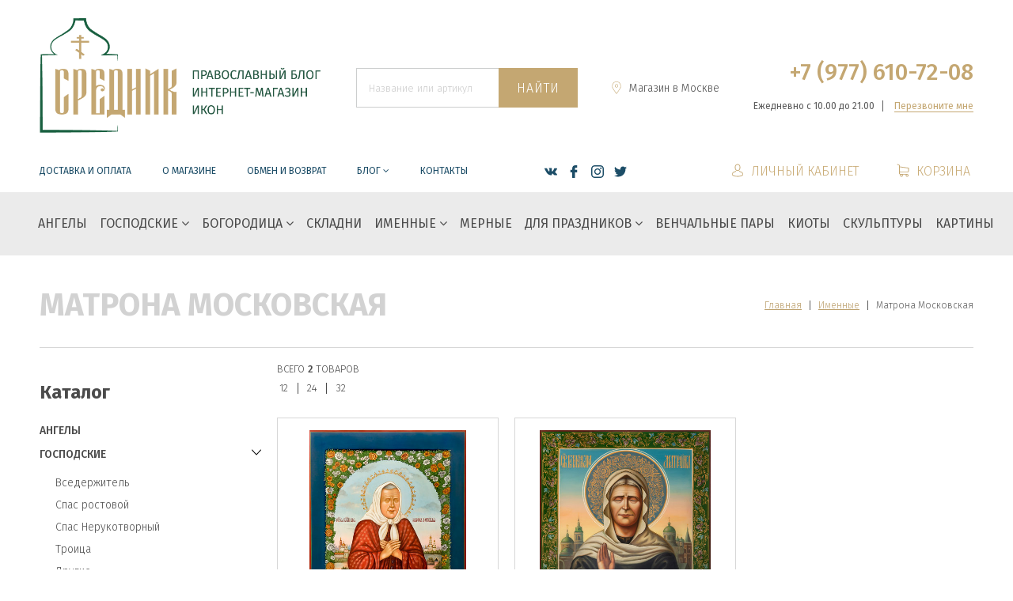

--- FILE ---
content_type: text/html; charset=utf-8
request_url: https://www.srednik.ru/collection/matrona-moskovskaya
body_size: 27606
content:

<!DOCTYPE html>
<html>
<head><link media='print' onload='this.media="all"' rel='stylesheet' type='text/css' href='/served_assets/public/jquery.modal-0c2631717f4ce8fa97b5d04757d294c2bf695df1d558678306d782f4bf7b4773.css'><meta data-config="{&quot;collection_products_count&quot;:2}" name="page-config" content="" /><meta data-config="{&quot;money_with_currency_format&quot;:{&quot;delimiter&quot;:&quot; &quot;,&quot;separator&quot;:&quot;.&quot;,&quot;format&quot;:&quot;%n\u0026nbsp;%u&quot;,&quot;unit&quot;:&quot;Р&quot;,&quot;show_price_without_cents&quot;:1},&quot;currency_code&quot;:&quot;RUR&quot;,&quot;currency_iso_code&quot;:&quot;RUB&quot;,&quot;default_currency&quot;:{&quot;title&quot;:&quot;Российский рубль&quot;,&quot;code&quot;:&quot;RUR&quot;,&quot;rate&quot;:1.0,&quot;format_string&quot;:&quot;%n\u0026nbsp;%u&quot;,&quot;unit&quot;:&quot;Р&quot;,&quot;price_separator&quot;:&quot;&quot;,&quot;is_default&quot;:true,&quot;price_delimiter&quot;:&quot;&quot;,&quot;show_price_with_delimiter&quot;:true,&quot;show_price_without_cents&quot;:true},&quot;facebook&quot;:{&quot;pixelActive&quot;:false,&quot;currency_code&quot;:&quot;RUB&quot;,&quot;use_variants&quot;:null},&quot;vk&quot;:{&quot;pixel_active&quot;:null,&quot;price_list_id&quot;:null},&quot;new_ya_metrika&quot;:true,&quot;ecommerce_data_container&quot;:&quot;dataLayer&quot;,&quot;common_js_version&quot;:&quot;v2&quot;,&quot;vue_ui_version&quot;:null,&quot;feedback_captcha_enabled&quot;:&quot;1&quot;,&quot;account_id&quot;:304588,&quot;hide_items_out_of_stock&quot;:false,&quot;forbid_order_over_existing&quot;:false,&quot;minimum_items_price&quot;:null,&quot;enable_comparison&quot;:true,&quot;locale&quot;:&quot;ru&quot;,&quot;client_group&quot;:null,&quot;consent_to_personal_data&quot;:{&quot;active&quot;:true,&quot;obligatory&quot;:true,&quot;description&quot;:&quot;\u003cp\u003eНастоящим подтверждаю, что я ознакомлен и согласен с условиями \u003ca href=\&quot;/page/oferta\&quot; target=\&quot;blank\&quot;\u003eоферты и политики конфиденциальности\u003c/a\u003e.\u003c/p\u003e&quot;},&quot;recaptcha_key&quot;:&quot;6LfXhUEmAAAAAOGNQm5_a2Ach-HWlFKD3Sq7vfFj&quot;,&quot;recaptcha_key_v3&quot;:&quot;6LcZi0EmAAAAAPNov8uGBKSHCvBArp9oO15qAhXa&quot;,&quot;yandex_captcha_key&quot;:&quot;ysc1_ec1ApqrRlTZTXotpTnO8PmXe2ISPHxsd9MO3y0rye822b9d2&quot;,&quot;checkout_float_order_content_block&quot;:false,&quot;available_products_characteristics_ids&quot;:null,&quot;sber_id_app_id&quot;:&quot;5b5a3c11-72e5-4871-8649-4cdbab3ba9a4&quot;,&quot;theme_generation&quot;:2,&quot;quick_checkout_captcha_enabled&quot;:false,&quot;max_order_lines_count&quot;:500,&quot;sber_bnpl_min_amount&quot;:1000,&quot;sber_bnpl_max_amount&quot;:150000,&quot;counter_settings&quot;:{&quot;data_layer_name&quot;:&quot;dataLayer&quot;,&quot;new_counters_setup&quot;:false,&quot;add_to_cart_event&quot;:true,&quot;remove_from_cart_event&quot;:true,&quot;add_to_wishlist_event&quot;:true},&quot;site_setting&quot;:{&quot;show_cart_button&quot;:true,&quot;show_service_button&quot;:false,&quot;show_marketplace_button&quot;:false,&quot;show_quick_checkout_button&quot;:true},&quot;warehouses&quot;:[],&quot;captcha_type&quot;:&quot;google&quot;,&quot;human_readable_urls&quot;:false}" name="shop-config" content="" /><meta name='js-evnvironment' content='production' /><meta name='default-locale' content='ru' /><meta name='insales-redefined-api-methods' content="[]" /><script src="/packs/js/shop_bundle-2b0004e7d539ecb78a46.js"></script><script type="text/javascript" src="https://static.insales-cdn.com/assets/common-js/common.v2.25.28.js"></script><script type="text/javascript" src="https://static.insales-cdn.com/assets/static-versioned/v3.72/static/libs/lodash/4.17.21/lodash.min.js"></script>
<!--InsalesCounter -->
<script type="text/javascript">
(function() {
  if (typeof window.__insalesCounterId !== 'undefined') {
    return;
  }

  try {
    Object.defineProperty(window, '__insalesCounterId', {
      value: 304588,
      writable: true,
      configurable: true
    });
  } catch (e) {
    console.error('InsalesCounter: Failed to define property, using fallback:', e);
    window.__insalesCounterId = 304588;
  }

  if (typeof window.__insalesCounterId === 'undefined') {
    console.error('InsalesCounter: Failed to set counter ID');
    return;
  }

  let script = document.createElement('script');
  script.async = true;
  script.src = '/javascripts/insales_counter.js?7';
  let firstScript = document.getElementsByTagName('script')[0];
  firstScript.parentNode.insertBefore(script, firstScript);
})();
</script>
<!-- /InsalesCounter -->


  

<title>
  
    Матрона Московская
    
  
</title>

<!-- meta -->
<meta charset="UTF-8" />
<meta name="keywords" content='Матрона Московская'/>
<meta name="description" content='Матрона Московская'/>
<meta name="robots" content="index,follow" />
<meta http-equiv="X-UA-Compatible" content="IE=edge,chrome=1" />
<meta name="viewport" content="width=device-width, initial-scale=1.0, maximum-scale=1.0, user-scalable=no">
<meta name="SKYPE_TOOLBAR" content="SKYPE_TOOLBAR_PARSER_COMPATIBLE" />
<meta name="yandex-verification" content="8a58fa167e8f411d" />
<meta name="google-site-verification" content="5aLL34sbpWvIifs3FfqrB_v9lP-SVAukBrjVKRYWHYQ" />
<!-- rss feed-->
<link rel="alternate" type="application/rss+xml" title="Блог" href="/blogs/blog.atom" />



<meta property="og:title" content="Средник" />
<meta property="og:image" content="https://www.srednik.ruhttps://static.insales-cdn.com/assets/1/1172/1221780/1728660005/logo.png" />
<meta property="og:type" content="website" />
<meta property="og:url" content="https://www.srednik.ru" />



<!-- icons-->
<link rel="icon" type="image/png" sizes="16x16" href="https://static.insales-cdn.com/assets/1/1172/1221780/1728660005/favicon.ico" />

<!-- fixes -->
<!--[if IE]>
<script src="//html5shiv.googlecode.com/svn/trunk/html5.js"></script><![endif]-->
<!--[if lt IE 9]>
<script src="//css3-mediaqueries-js.googlecode.com/svn/trunk/css3-mediaqueries.js"></script>
<![endif]-->

  <link href="//fonts.googleapis.com/css?family=Fira+Sans:300,300i,400,400i,500,500i,700,700i&amp;subset=cyrillic" rel="stylesheet"><!-- fixes -->
<link href="//code.ionicframework.com/ionicons/2.0.1/css/ionicons.min.css" rel="stylesheet">
<link href="//maxcdn.bootstrapcdn.com/font-awesome/4.7.0/css/font-awesome.min.css" rel="stylesheet">
<link type="text/css" rel="stylesheet" href="https://static.insales-cdn.com/assets/1/1172/1221780/1728660005/swiper.min.css">
<link type="text/css" rel="stylesheet" href="https://static.insales-cdn.com/assets/1/1172/1221780/1728660005/normalize.css">
<link type="text/css" rel="stylesheet" href="https://static.insales-cdn.com/assets/1/1172/1221780/1728660005/ion.rangeSlider.css">
<link type="text/css" rel="stylesheet" href="https://static.insales-cdn.com/assets/1/1172/1221780/1728660005/ion.rangeSlider.skinFlat.css">
<link type="text/css" rel="stylesheet" href="https://static.insales-cdn.com/assets/1/1172/1221780/1728660005/perfect-scrollbar.css">
<link type="text/css" rel="stylesheet" href="https://static.insales-cdn.com/assets/1/1172/1221780/1728660005/magnific-popup.css">
<link type="text/css" rel="stylesheet" href="https://static.insales-cdn.com/assets/1/1172/1221780/1728660005/alertify.min.css">
<link type="text/css" rel="stylesheet" href="https://static.insales-cdn.com/assets/1/1172/1221780/1728660005/jquery.fancybox.css">
<link type="text/css" rel="stylesheet" href="https://static.insales-cdn.com/assets/1/1172/1221780/1728660005/core.css">
<link type="text/css" rel="stylesheet" href="https://static.insales-cdn.com/assets/1/1172/1221780/1728660005/main.css">
<link type="text/css" rel="stylesheet" href="https://static.insales-cdn.com/assets/1/1172/1221780/1728660005/magiczoomplus.css">

</head>
<body>

<main class="page-wrapper">
	<section class="topbar-wrap hidden show-md">
      <div class="topbar container show-flex flex-middle">
        <div class="social-links-wrapper cell-10">

    

      <ul class="social-menu list">

        

          <li class="menu-item"><a href="https://vk.com/srednik" rel="nofollow" class="menu-link" target="_blank" title="Vkontakte">
              <svg class="icon link-icon">
                <use xlink:href="#vk"></use></svg></a></li>

        

          <li class="menu-item"><a href="https://www.facebook.com/srednik.ru/" rel="nofollow" class="menu-link" target="_blank" title="Facebook">
              <svg class="icon link-icon">
                <use xlink:href="#facebook"></use></svg></a></li>

        

          <li class="menu-item"><a href="https://www.instagram.com/srednik.ru/" rel="nofollow" class="menu-link" target="_blank" title="Instagram">
              <svg class="icon link-icon">
                <use xlink:href="#instagram"></use></svg></a></li>

        

          <li class="menu-item"><a href=" https://twitter.com/srednikru" rel="nofollow" class="menu-link" target="_blank" title="Twitter">
              <svg class="icon link-icon">
                <use xlink:href="#twitter"></use></svg></a></li>

        

      </ul>
    

  </div>
   <div class="topbar-menu-wrapper cell-2 text-right">
     <button class="js-open-sidebar topbar-menu-toggler button" data-target="topbar-menu"><i class="fa fa-bars"></i></button>
  </div>
      </div>
  </section>
  <header class="header container">
    <div class="top-row row flex-middle">

  <div class="logotype cell-4 cell-6-sm cell-12-xs">
    <a href="/" class="logotype-link"><img style="margin-top: -30px;" src="https://static.insales-cdn.com/assets/1/1172/1221780/1728660005/logo_srednik.png" /></a>
    
  </div>

  <form action="/search" method="get" class="search-widget cell-3 hide-md">
    <input type="hidden" name="lang" value="ru">
    <input type="text" placeholder="Название или артикул" name="q"  value="" class="search-input input-field">
    <button type="submit" class="search-button button">Найти</button>
  </form>

  <div class="address in-header cell-2 cell-4-md hide-sm show-flex flex-middle flex-center">
    <svg class="icon address-icon">
      <use xlink:href="#map-marker"></use></svg>
    <div class="address-text">Магазин в Москве</div>
  </div>

  <div class="phone in-header cell-3 text-right cell-6-sm cell-12-xs cell-4-md text-center-xs">

    <a href="tel:+7 (977) 610-72-08" class="phone-link">+7 (977) 610-72-08</a>

    <span class="schedule">Ежедневно с 10.00 до 21.00</span>

    <a href="#callback-modal" title="Заказать звонок" class="callback-link js-callback-open" data-effect="mfp-zoom-in">
      <span class="link-text">Перезвоните мне</span>
    </a>

  </div>

</div>

<div class="bottom-row row flex-middle hide-md">
  <div class="main-menu-wrapper cell-6">
    <ul class="main-menu list">
      
        <li class="menu-item">
          
          <a href="/page/delivery" class="menu-link" title="Доставка и оплата">
            Доставка и оплата
          </a>
          
          
        </li>
      
        <li class="menu-item">
          
          <a href="/page/about" class="menu-link" title="О магазине">
            О магазине
          </a>
          
          
        </li>
      
        <li class="menu-item">
          
          <a href="/page/obmen-i-vozvrat" class="menu-link" title="Обмен и возврат">
            Обмен и возврат
          </a>
          
          
        </li>
      
        <li class="menu-item">
          
          <a href="/page/blogs" class="menu-link" title="Блог">Блог <i class="fa fa-angle-down"></i></a>
          
          
            <ul class="blogs-list">
              
              
                <li><a href="/blogs/blog">Православие и жизнь</a></li> 
              
              
              
                <li><a href="/blogs/travel">Путешествия и храмы</a></li> 
              
              
              
                <li><a href="/blogs/learn">Изучаем православие</a></li> 
              
              
              
              
              
              
              
                <li><a href="/blogs/pravoslavnye-zarisovki">Православные зарисовки</a></li> 
              
              
            </ul>  
          
        </li>
      
        <li class="menu-item">
          
          <a href="/page/kontakty" class="menu-link" title="Контакты">
            Контакты
          </a>
          
          
        </li>
      
    </ul>
  </div>
  <div class="social-links-wrapper cell-2 text-center">

    

      <ul class="social-menu list">

        

          <li class="menu-item"><a href="https://vk.com/srednik" rel="nofollow" class="menu-link" target="_blank" title="Vkontakte">
              <svg class="icon link-icon">
                <use xlink:href="#vk"></use></svg></a></li>

        

          <li class="menu-item"><a href="https://www.facebook.com/srednik.ru/" rel="nofollow" class="menu-link" target="_blank" title="Facebook">
              <svg class="icon link-icon">
                <use xlink:href="#facebook"></use></svg></a></li>

        

          <li class="menu-item"><a href="https://www.instagram.com/srednik.ru/" rel="nofollow" class="menu-link" target="_blank" title="Instagram">
              <svg class="icon link-icon">
                <use xlink:href="#instagram"></use></svg></a></li>

        

          <li class="menu-item"><a href=" https://twitter.com/srednikru" rel="nofollow" class="menu-link" target="_blank" title="Twitter">
              <svg class="icon link-icon">
                <use xlink:href="#twitter"></use></svg></a></li>

        

      </ul>
    

  </div>
  <div class="user-toobar cell-4 text-right">

    <a class="button is-link user-toolbar-link" href="/client_account/login">
      <svg class="icon button-icon">
        <use xlink:href="#user"></use></svg>
      <span class="button-text">Личный кабинет</span>
    </a>

    <a class="button is-link user-toolbar-link" href="/cart_items">
      <svg class="icon button-icon">
        <use xlink:href="#shopcart"></use></svg>
      
      <span class="button-text">Корзина</span>
      <span class="js-items-count cart-items-count cart-items-count--desktop"></span>
    </a>

  </div>
</div>
  </header>

  <section class="top-menu-wrapper">
    <div class="container">
  <div class="hidden show-flex-md flex-middle top-menu-wrap--mob">
    <div class="cell-3 cell-2-sm"><button class="js-open-sidebar menu-collections-toggle button show-flex flex-middle flex-around flex-center-sm" data-target="menu-collections"><i class="fa fa-bars"></i><span class="hide-sm"> Каталог товаров</span></button></div>
    <form action="/search" method="get" class="search-widget cell-6 cell-8-sm cell-7-xs search-widget--mob">
    <input type="hidden" name="lang" value="ru">
    <input type="text" placeholder="Название или артикул" name="q"  value="" class="search-input input-field">
    <button type="submit" class="search-button button">Найти</button>
  </form>
    <div class="cell-3 show-flex user-toolbar--mob flex-around cell-2-sm cell-3-xs flex-middle">
      <a class="button is-link user-toolbar-link" href="/client_account/login">
      <img src="https://static.insales-cdn.com/assets/1/1172/1221780/1728660005/user.svg"/>
    </a>

    <a class="button is-link user-toolbar-link" href="/cart_items">
      <span class="js-items-count cart-items-count cart-items-count--mobile"></span>
      <img src="https://static.insales-cdn.com/assets/1/1172/1221780/1728660005/cart.svg"/>
    </a>
    </div>
  </div>
  <ul class="top-menu list hide-md">

    
      

        <li class="menu-item ">
          <a title="Ангелы" href="/collection/angely" class="menu-link">
            <span class="link-text">Ангелы</span>
          </a>
          
        </li>

      

        <li class="menu-item ">
          <a title="Господские" href="/collection/gospodskie" class="menu-link">
            <span class="link-text">Господские <i class="fa fa-angle-down"></i></span>
          </a>
          
          <ul class="top-menu--lvl2 list">
          
            <li class="menu-item menu-item--lvl2 ">
            <a title="Вседержитель" href="/collection/vsederzhitel" class="menu-link menu-link--lvl2">
            <span class="link-text link-text--lvl2">Вседержитель  <i class="fa fa-angle-right"></i></span>
          </a>
              
          <ul class="top-menu--lvl3 list">
          
            <li class="menu-item menu-item--lvl3 ">
            <a title="Спас на престоле" href="/collection/spas-na-prestole" class="menu-link menu-link--lvl3">
            <span class="link-text link-text--lvl3">Спас на престоле</span>
          </a>
            </li>
          
            <li class="menu-item menu-item--lvl3 ">
            <a title="Спас поясной" href="/collection/spas-poyasnoy" class="menu-link menu-link--lvl3">
            <span class="link-text link-text--lvl3">Спас поясной</span>
          </a>
            </li>
          
          </ul>
          
            </li>
          
            <li class="menu-item menu-item--lvl2 ">
            <a title="Спас ростовой" href="/collection/spas-rostovoy" class="menu-link menu-link--lvl2">
            <span class="link-text link-text--lvl2">Спас ростовой </span>
          </a>
              
            </li>
          
            <li class="menu-item menu-item--lvl2 ">
            <a title="Спас Нерукотворный" href="/collection/spas-nerukotvornyy" class="menu-link menu-link--lvl2">
            <span class="link-text link-text--lvl2">Спас Нерукотворный </span>
          </a>
              
            </li>
          
            <li class="menu-item menu-item--lvl2 ">
            <a title="Троица" href="/collection/troitsa" class="menu-link menu-link--lvl2">
            <span class="link-text link-text--lvl2">Троица </span>
          </a>
              
            </li>
          
            <li class="menu-item menu-item--lvl2 ">
            <a title="Другие" href="/collection/drugie" class="menu-link menu-link--lvl2">
            <span class="link-text link-text--lvl2">Другие </span>
          </a>
              
            </li>
          
          </ul>
          
        </li>

      

        <li class="menu-item ">
          <a title="Богородица" href="/collection/bogoroditsa" class="menu-link">
            <span class="link-text">Богородица <i class="fa fa-angle-down"></i></span>
          </a>
          
          <ul class="top-menu--lvl2 list">
          
            <li class="menu-item menu-item--lvl2 ">
            <a title="Одигитрия" href="/collection/odigitriya" class="menu-link menu-link--lvl2">
            <span class="link-text link-text--lvl2">Одигитрия </span>
          </a>
              
            </li>
          
            <li class="menu-item menu-item--lvl2 ">
            <a title="Оранта" href="/collection/oranta" class="menu-link menu-link--lvl2">
            <span class="link-text link-text--lvl2">Оранта </span>
          </a>
              
            </li>
          
            <li class="menu-item menu-item--lvl2 ">
            <a title="Умиление" href="/collection/umilenie" class="menu-link menu-link--lvl2">
            <span class="link-text link-text--lvl2">Умиление </span>
          </a>
              
            </li>
          
            <li class="menu-item menu-item--lvl2 ">
            <a title="Панахранта" href="/collection/panahranta" class="menu-link menu-link--lvl2">
            <span class="link-text link-text--lvl2">Панахранта </span>
          </a>
              
            </li>
          
            <li class="menu-item menu-item--lvl2 ">
            <a title="Другие" href="/collection/drugie-2" class="menu-link menu-link--lvl2">
            <span class="link-text link-text--lvl2">Другие </span>
          </a>
              
            </li>
          
          </ul>
          
        </li>

      

        <li class="menu-item ">
          <a title="Cкладни" href="/collection/ckladni" class="menu-link">
            <span class="link-text">Cкладни</span>
          </a>
          
        </li>

      

        <li class="menu-item is-current">
          <a title="Именные" href="/collection/imennye" class="menu-link">
            <span class="link-text">Именные <i class="fa fa-angle-down"></i></span>
          </a>
          
          <ul class="top-menu--lvl2 list">
          
            <li class="menu-item menu-item--lvl2 ">
            <a title="Князь Владимир" href="/collection/knyaz-vladimir" class="menu-link menu-link--lvl2">
            <span class="link-text link-text--lvl2">Князь Владимир </span>
          </a>
              
            </li>
          
            <li class="menu-item menu-item--lvl2 ">
            <a title="Ксения Петербуржская" href="/collection/kseniya-peterburzhskaya-2" class="menu-link menu-link--lvl2">
            <span class="link-text link-text--lvl2">Ксения Петербуржская </span>
          </a>
              
            </li>
          
            <li class="menu-item menu-item--lvl2 ">
            <a title="Мария Магдалина" href="/collection/mariya-magdalina" class="menu-link menu-link--lvl2">
            <span class="link-text link-text--lvl2">Мария Магдалина </span>
          </a>
              
            </li>
          
            <li class="menu-item menu-item--lvl2 is-current">
            <a title="Матрона Московская" href="/collection/matrona-moskovskaya" class="menu-link menu-link--lvl2">
            <span class="link-text link-text--lvl2">Матрона Московская </span>
          </a>
              
            </li>
          
            <li class="menu-item menu-item--lvl2 ">
            <a title="Роман Сладкопевец" href="/collection/roman-sladkopevets" class="menu-link menu-link--lvl2">
            <span class="link-text link-text--lvl2">Роман Сладкопевец </span>
          </a>
              
            </li>
          
            <li class="menu-item menu-item--lvl2 ">
            <a title="Целитель Пантелеимон" href="/collection/tselitel-panteleimon" class="menu-link menu-link--lvl2">
            <span class="link-text link-text--lvl2">Целитель Пантелеимон </span>
          </a>
              
            </li>
          
            <li class="menu-item menu-item--lvl2 ">
            <a title="Святитель Тихон" href="/collection/svyatitel-tihon" class="menu-link menu-link--lvl2">
            <span class="link-text link-text--lvl2">Святитель Тихон </span>
          </a>
              
            </li>
          
            <li class="menu-item menu-item--lvl2 ">
            <a title="Сергий Радонежский" href="/collection/sergiy-radonezhskiy" class="menu-link menu-link--lvl2">
            <span class="link-text link-text--lvl2">Сергий Радонежский </span>
          </a>
              
            </li>
          
            <li class="menu-item menu-item--lvl2 ">
            <a title="Ирина Македонская" href="/collection/irina-makedonskaya" class="menu-link menu-link--lvl2">
            <span class="link-text link-text--lvl2">Ирина Македонская </span>
          </a>
              
            </li>
          
            <li class="menu-item menu-item--lvl2 ">
            <a title="Нил Столобенский" href="/collection/nil-stolobenskiy" class="menu-link menu-link--lvl2">
            <span class="link-text link-text--lvl2">Нил Столобенский </span>
          </a>
              
            </li>
          
            <li class="menu-item menu-item--lvl2 ">
            <a title="Иоанн Кронштадтский" href="/collection/ioann-kronshtadtskiy" class="menu-link menu-link--lvl2">
            <span class="link-text link-text--lvl2">Иоанн Кронштадтский </span>
          </a>
              
            </li>
          
            <li class="menu-item menu-item--lvl2 ">
            <a title="Николай Чудотворец" href="/collection/nikolay-chudotvorets" class="menu-link menu-link--lvl2">
            <span class="link-text link-text--lvl2">Николай Чудотворец </span>
          </a>
              
            </li>
          
            <li class="menu-item menu-item--lvl2 ">
            <a title="Великомученица Екатерина" href="/collection/velikomuchenitsa-ekaterina" class="menu-link menu-link--lvl2">
            <span class="link-text link-text--lvl2">Великомученица Екатерина </span>
          </a>
              
            </li>
          
            <li class="menu-item menu-item--lvl2 ">
            <a title="Спиридон Тримифунтский" href="/collection/spiridon-trimifuntskiy-2" class="menu-link menu-link--lvl2">
            <span class="link-text link-text--lvl2">Спиридон Тримифунтский </span>
          </a>
              
            </li>
          
            <li class="menu-item menu-item--lvl2 ">
            <a title="Параскева Пятница" href="/collection/paraskeva-pyatnitsa" class="menu-link menu-link--lvl2">
            <span class="link-text link-text--lvl2">Параскева Пятница </span>
          </a>
              
            </li>
          
            <li class="menu-item menu-item--lvl2 ">
            <a title="Георгий Победоносец" href="/collection/georgiy-pobedonosets" class="menu-link menu-link--lvl2">
            <span class="link-text link-text--lvl2">Георгий Победоносец </span>
          </a>
              
            </li>
          
            <li class="menu-item menu-item--lvl2 ">
            <a title="Лука Крымский" href="/collection/luka-krymskiy" class="menu-link menu-link--lvl2">
            <span class="link-text link-text--lvl2">Лука Крымский </span>
          </a>
              
            </li>
          
            <li class="menu-item menu-item--lvl2 ">
            <a title="Анастасия Узорешительница" href="/collection/anastasiya-uzoreshitelnitsa" class="menu-link menu-link--lvl2">
            <span class="link-text link-text--lvl2">Анастасия Узорешительница </span>
          </a>
              
            </li>
          
          </ul>
          
        </li>

      

        <li class="menu-item ">
          <a title="Мерные" href="/collection/mernye" class="menu-link">
            <span class="link-text">Мерные</span>
          </a>
          
        </li>

      

        <li class="menu-item ">
          <a title="Для праздников" href="/collection/dlya-prazdnikov" class="menu-link">
            <span class="link-text">Для праздников <i class="fa fa-angle-down"></i></span>
          </a>
          
          <ul class="top-menu--lvl2 list">
          
            <li class="menu-item menu-item--lvl2 ">
            <a title="Великие праздники" href="/collection/velikie-prazdniki" class="menu-link menu-link--lvl2">
            <span class="link-text link-text--lvl2">Великие праздники </span>
          </a>
              
            </li>
          
            <li class="menu-item menu-item--lvl2 ">
            <a title="Пасха и двунадесятые праздники" href="/collection/pasha-i-dvunadesyatye-prazdniki" class="menu-link menu-link--lvl2">
            <span class="link-text link-text--lvl2">Пасха и двунадесятые праздники </span>
          </a>
              
            </li>
          
          </ul>
          
        </li>

      

        <li class="menu-item ">
          <a title="Венчальные пары" href="/collection/venchalnye-pary" class="menu-link">
            <span class="link-text">Венчальные пары</span>
          </a>
          
        </li>

      

        <li class="menu-item ">
          <a title="Киоты" href="/collection/kioty" class="menu-link">
            <span class="link-text">Киоты</span>
          </a>
          
        </li>

      

        <li class="menu-item ">
          <a title="Скульптуры" href="/collection/skulptury" class="menu-link">
            <span class="link-text">Скульптуры</span>
          </a>
          
        </li>

      

        <li class="menu-item ">
          <a title="Картины" href="/collection/kartiny" class="menu-link">
            <span class="link-text">Картины</span>
          </a>
          
        </li>

      
    

  </ul>

</div>
  </section>

  <div class="container" >
  <header class="content-header with-border">

    <div class="row flex-middle" >
       <div class="header-title cell-6 cell-12-sm" >
        
          <h1 >Матрона Московская</h1 >
        
      </div >
      <div class="breadcrumbs-wrapper cell-6 text-right cell-12-sm text-left-sm" >
        <ul class="breadcrumbs list" >

  <li class="breadcrumb-item">
    <a class="breadcrumb-link" title='Главная' href="/">Главная</a>
  </li>

  

  

    
      
    
      
        
          <li class="breadcrumb-item"><a class="breadcrumb-link" title='Именные'
                                         href="/collection/imennye">Именные</a></li>
        
      
    
      
        
          <li class="breadcrumb-item is-current"><span class="breadcrumb-link">Матрона Московская</span></li>
        
      
    

  

  

</ul >
      </div >
    </div >

  </header >
</div >

<section class="content-wrapper container" >
  
    
  
</section >

<section class="collection-wrapper container" >
  <div class="row" >

    <aside class="collection-aside cell-3 hide-sm" >

  <div class="menu-header is-aside" >
    <h3 >Каталог</h3 >
  </div >

  

      <ul class="collection-menu list">

        

          
          

          
          

          <li class="menu-item  ">

            <a title="Ангелы" href="/collection/angely" class="menu-link">
              <span class="link-text">Ангелы</span>
            </a>
            

            

          </li>

        

          
          

          
          

          <li class="menu-item   dropdown is-absolute ">

            <a title="Господские" href="/collection/gospodskie" class="menu-link">
              <span class="link-text">Господские</span>
            </a>
            <svg class="icon dropdown-icon" >
              <use xlink:href="#angle-down" ></use >
            </svg >

            

              <ul class="collection-submenu list">

                

                  

                  

                  <li class="menu-item ">

                    <a title="Вседержитель" href="/collection/vsederzhitel" class="menu-link">
                      <span class="link-text">Вседержитель</span>
                    </a>

                  </li>

                

                  

                  

                  <li class="menu-item ">

                    <a title="Спас ростовой" href="/collection/spas-rostovoy" class="menu-link">
                      <span class="link-text">Спас ростовой</span>
                    </a>

                  </li>

                

                  

                  

                  <li class="menu-item ">

                    <a title="Спас Нерукотворный" href="/collection/spas-nerukotvornyy" class="menu-link">
                      <span class="link-text">Спас Нерукотворный</span>
                    </a>

                  </li>

                

                  

                  

                  <li class="menu-item ">

                    <a title="Троица" href="/collection/troitsa" class="menu-link">
                      <span class="link-text">Троица</span>
                    </a>

                  </li>

                

                  

                  

                  <li class="menu-item ">

                    <a title="Другие" href="/collection/drugie" class="menu-link">
                      <span class="link-text">Другие</span>
                    </a>

                  </li>

                

              </ul><!-- /.submenu.level-2 -->

            

          </li>

        

          
          

          
          

          <li class="menu-item   dropdown is-absolute ">

            <a title="Богородица" href="/collection/bogoroditsa" class="menu-link">
              <span class="link-text">Богородица</span>
            </a>
            <svg class="icon dropdown-icon" >
              <use xlink:href="#angle-down" ></use >
            </svg >

            

              <ul class="collection-submenu list">

                

                  

                  

                  <li class="menu-item ">

                    <a title="Одигитрия" href="/collection/odigitriya" class="menu-link">
                      <span class="link-text">Одигитрия</span>
                    </a>

                  </li>

                

                  

                  

                  <li class="menu-item ">

                    <a title="Оранта" href="/collection/oranta" class="menu-link">
                      <span class="link-text">Оранта</span>
                    </a>

                  </li>

                

                  

                  

                  <li class="menu-item ">

                    <a title="Умиление" href="/collection/umilenie" class="menu-link">
                      <span class="link-text">Умиление</span>
                    </a>

                  </li>

                

                  

                  

                  <li class="menu-item ">

                    <a title="Панахранта" href="/collection/panahranta" class="menu-link">
                      <span class="link-text">Панахранта</span>
                    </a>

                  </li>

                

                  

                  

                  <li class="menu-item ">

                    <a title="Другие" href="/collection/drugie-2" class="menu-link">
                      <span class="link-text">Другие</span>
                    </a>

                  </li>

                

              </ul><!-- /.submenu.level-2 -->

            

          </li>

        

          
          

          
          

          <li class="menu-item  ">

            <a title="Cкладни" href="/collection/ckladni" class="menu-link">
              <span class="link-text">Cкладни</span>
            </a>
            

            

          </li>

        

          
          

          
          

          <li class="menu-item  is-current   dropdown is-absolute ">

            <a title="Именные" href="/collection/imennye" class="menu-link">
              <span class="link-text">Именные</span>
            </a>
            <svg class="icon dropdown-icon" >
              <use xlink:href="#angle-down" ></use >
            </svg >

            

              <ul class="collection-submenu list">

                

                  

                  

                  <li class="menu-item ">

                    <a title="Князь Владимир" href="/collection/knyaz-vladimir" class="menu-link">
                      <span class="link-text">Князь Владимир</span>
                    </a>

                  </li>

                

                  

                  

                  <li class="menu-item ">

                    <a title="Ксения Петербуржская" href="/collection/kseniya-peterburzhskaya-2" class="menu-link">
                      <span class="link-text">Ксения Петербуржская</span>
                    </a>

                  </li>

                

                  

                  

                  <li class="menu-item ">

                    <a title="Мария Магдалина" href="/collection/mariya-magdalina" class="menu-link">
                      <span class="link-text">Мария Магдалина</span>
                    </a>

                  </li>

                

                  

                  

                  <li class="menu-item  is-current ">

                    <a title="Матрона Московская" href="/collection/matrona-moskovskaya" class="menu-link">
                      <span class="link-text">Матрона Московская</span>
                    </a>

                  </li>

                

                  

                  

                  <li class="menu-item ">

                    <a title="Роман Сладкопевец" href="/collection/roman-sladkopevets" class="menu-link">
                      <span class="link-text">Роман Сладкопевец</span>
                    </a>

                  </li>

                

                  

                  

                  <li class="menu-item ">

                    <a title="Целитель Пантелеимон" href="/collection/tselitel-panteleimon" class="menu-link">
                      <span class="link-text">Целитель Пантелеимон</span>
                    </a>

                  </li>

                

                  

                  

                  <li class="menu-item ">

                    <a title="Святитель Тихон" href="/collection/svyatitel-tihon" class="menu-link">
                      <span class="link-text">Святитель Тихон</span>
                    </a>

                  </li>

                

                  

                  

                  <li class="menu-item ">

                    <a title="Сергий Радонежский" href="/collection/sergiy-radonezhskiy" class="menu-link">
                      <span class="link-text">Сергий Радонежский</span>
                    </a>

                  </li>

                

                  

                  

                  <li class="menu-item ">

                    <a title="Ирина Македонская" href="/collection/irina-makedonskaya" class="menu-link">
                      <span class="link-text">Ирина Македонская</span>
                    </a>

                  </li>

                

                  

                  

                  <li class="menu-item ">

                    <a title="Нил Столобенский" href="/collection/nil-stolobenskiy" class="menu-link">
                      <span class="link-text">Нил Столобенский</span>
                    </a>

                  </li>

                

                  

                  

                  <li class="menu-item ">

                    <a title="Иоанн Кронштадтский" href="/collection/ioann-kronshtadtskiy" class="menu-link">
                      <span class="link-text">Иоанн Кронштадтский</span>
                    </a>

                  </li>

                

                  

                  

                  <li class="menu-item ">

                    <a title="Николай Чудотворец" href="/collection/nikolay-chudotvorets" class="menu-link">
                      <span class="link-text">Николай Чудотворец</span>
                    </a>

                  </li>

                

                  

                  

                  <li class="menu-item ">

                    <a title="Великомученица Екатерина" href="/collection/velikomuchenitsa-ekaterina" class="menu-link">
                      <span class="link-text">Великомученица Екатерина</span>
                    </a>

                  </li>

                

                  

                  

                  <li class="menu-item ">

                    <a title="Спиридон Тримифунтский" href="/collection/spiridon-trimifuntskiy-2" class="menu-link">
                      <span class="link-text">Спиридон Тримифунтский</span>
                    </a>

                  </li>

                

                  

                  

                  <li class="menu-item ">

                    <a title="Параскева Пятница" href="/collection/paraskeva-pyatnitsa" class="menu-link">
                      <span class="link-text">Параскева Пятница</span>
                    </a>

                  </li>

                

                  

                  

                  <li class="menu-item ">

                    <a title="Георгий Победоносец" href="/collection/georgiy-pobedonosets" class="menu-link">
                      <span class="link-text">Георгий Победоносец</span>
                    </a>

                  </li>

                

                  

                  

                  <li class="menu-item ">

                    <a title="Лука Крымский" href="/collection/luka-krymskiy" class="menu-link">
                      <span class="link-text">Лука Крымский</span>
                    </a>

                  </li>

                

                  

                  

                  <li class="menu-item ">

                    <a title="Анастасия Узорешительница" href="/collection/anastasiya-uzoreshitelnitsa" class="menu-link">
                      <span class="link-text">Анастасия Узорешительница</span>
                    </a>

                  </li>

                

              </ul><!-- /.submenu.level-2 -->

            

          </li>

        

          
          

          
          

          <li class="menu-item  ">

            <a title="Мерные" href="/collection/mernye" class="menu-link">
              <span class="link-text">Мерные</span>
            </a>
            

            

          </li>

        

          
          

          
          

          <li class="menu-item   dropdown is-absolute ">

            <a title="Для праздников" href="/collection/dlya-prazdnikov" class="menu-link">
              <span class="link-text">Для праздников</span>
            </a>
            <svg class="icon dropdown-icon" >
              <use xlink:href="#angle-down" ></use >
            </svg >

            

              <ul class="collection-submenu list">

                

                  

                  

                  <li class="menu-item ">

                    <a title="Великие праздники" href="/collection/velikie-prazdniki" class="menu-link">
                      <span class="link-text">Великие праздники</span>
                    </a>

                  </li>

                

                  

                  

                  <li class="menu-item ">

                    <a title="Пасха и двунадесятые праздники" href="/collection/pasha-i-dvunadesyatye-prazdniki" class="menu-link">
                      <span class="link-text">Пасха и двунадесятые праздники</span>
                    </a>

                  </li>

                

              </ul><!-- /.submenu.level-2 -->

            

          </li>

        

          
          

          
          

          <li class="menu-item  ">

            <a title="Венчальные пары" href="/collection/venchalnye-pary" class="menu-link">
              <span class="link-text">Венчальные пары</span>
            </a>
            

            

          </li>

        

          
          

          
          

          <li class="menu-item  ">

            <a title="Киоты" href="/collection/kioty" class="menu-link">
              <span class="link-text">Киоты</span>
            </a>
            

            

          </li>

        

          
          

          
          

          <li class="menu-item  ">

            <a title="Скульптуры" href="/collection/skulptury" class="menu-link">
              <span class="link-text">Скульптуры</span>
            </a>
            

            

          </li>

        

          
          

          
          

          <li class="menu-item  ">

            <a title="Картины" href="/collection/kartiny" class="menu-link">
              <span class="link-text">Картины</span>
            </a>
            

            

          </li>

        

      </ul><!-- /.collection-menu -->

  


  

    
    
    

    

    

    <form class="collection-filters" action="/collection/matrona-moskovskaya" method="get">

      <div class="menu-header is-aside" >
        <h3 >Фильтры</h3 >
      </div >

      <div class="filter collapse is-opened" >
        <a href="#" data-action="collapse" class="filter-header collapse-toggle is-active" ><span class="header-title" >Цена</span >
          <svg class="icon collapse-icon" >
            <use xlink:href="#angle-down" ></use >
          </svg >
        </a >

        <div class="filter-body collapse-block js-range-slider-wrapper" >
          <div class="range-slider" >
            <div class="js-range-slider"
                 data-min="47600"
                 data-max="85000"
                 data-from="47600"
                 data-to="85000">
            </div>
            <div class="range-slider-inputs" >
              <input type="text" name="price_min" value="47600" class="input-field js-input-from" >
              <input type="text" name="price_max" value="85000" class="input-field js-input-to" >
            </div >
          </div >
        </div >
      </div >

      

      

        
        

        <div class="filter collapse " >

          <a href="#" data-action="collapse" class="filter-header collapse-toggle " >
            <span class="header-title" >Высота</span >
            <svg class="icon collapse-icon" >
              <use xlink:href="#angle-down" ></use >
            </svg >
          </a >

          <div class="filter-body collapse-block" >
            <ul class="items-list list-vertical js-scrollable" >

              
                <li class="list-item">
                  <span class="checkbox-field" >
                    <input autocomplete="off" class="field-input js-filter-trigger" type="checkbox"
                           value="55511844"
                            name="characteristics[]"
                           id="55511844"/>
                    <label class="field-label" for="55511844">31 см</label>
                  </span>
                </li>
              
                <li class="list-item">
                  <span class="checkbox-field" >
                    <input autocomplete="off" class="field-input js-filter-trigger" type="checkbox"
                           value="55511827"
                            name="characteristics[]"
                           id="55511827"/>
                    <label class="field-label" for="55511827">50 см</label>
                  </span>
                </li>
              

            </ul >
          </div >

        </div >

      

        
        

        <div class="filter collapse " >

          <a href="#" data-action="collapse" class="filter-header collapse-toggle " >
            <span class="header-title" >Ширина</span >
            <svg class="icon collapse-icon" >
              <use xlink:href="#angle-down" ></use >
            </svg >
          </a >

          <div class="filter-body collapse-block" >
            <ul class="items-list list-vertical js-scrollable" >

              
                <li class="list-item">
                  <span class="checkbox-field" >
                    <input autocomplete="off" class="field-input js-filter-trigger" type="checkbox"
                           value="55511843"
                            name="characteristics[]"
                           id="55511843"/>
                    <label class="field-label" for="55511843">27 см</label>
                  </span>
                </li>
              
                <li class="list-item">
                  <span class="checkbox-field" >
                    <input autocomplete="off" class="field-input js-filter-trigger" type="checkbox"
                           value="55511826"
                            name="characteristics[]"
                           id="55511826"/>
                    <label class="field-label" for="55511826">40 см</label>
                  </span>
                </li>
              

            </ul >
          </div >

        </div >

      

        
        

        <div class="filter collapse " >

          <a href="#" data-action="collapse" class="filter-header collapse-toggle " >
            <span class="header-title" >Материалы</span >
            <svg class="icon collapse-icon" >
              <use xlink:href="#angle-down" ></use >
            </svg >
          </a >

          <div class="filter-body collapse-block" >
            <ul class="items-list list-vertical js-scrollable" >

              
                <li class="list-item">
                  <span class="checkbox-field" >
                    <input autocomplete="off" class="field-input js-filter-trigger" type="checkbox"
                           value="41606663"
                            name="characteristics[]"
                           id="41606663"/>
                    <label class="field-label" for="41606663">Липовая доска, дубовые шпонки, левкас, паволока, золото</label>
                  </span>
                </li>
              

            </ul >
          </div >

        </div >

      

        
        

        <div class="filter collapse " >

          <a href="#" data-action="collapse" class="filter-header collapse-toggle " >
            <span class="header-title" >Покрытие</span >
            <svg class="icon collapse-icon" >
              <use xlink:href="#angle-down" ></use >
            </svg >
          </a >

          <div class="filter-body collapse-block" >
            <ul class="items-list list-vertical js-scrollable" >

              
                <li class="list-item">
                  <span class="checkbox-field" >
                    <input autocomplete="off" class="field-input js-filter-trigger" type="checkbox"
                           value="26209576"
                            name="characteristics[]"
                           id="26209576"/>
                    <label class="field-label" for="26209576">Высококачественное покрытие лаком с вышлифовкой и полировкой</label>
                  </span>
                </li>
              

            </ul >
          </div >

        </div >

      

      

      

      

      

    </form >

  

</aside >

    <section class="collection-main cell-9 cell-12-sm" >

  

    <div class="collection-top-toolbar" >
      <form class="row flex-middle" action="/collection/matrona-moskovskaya" method="get">

  <div class="collection-limit cell-4 hide-sm" >

    <div class="total-items" >
      <span class="caption" >всего <b >2</b > товаров</span >
    </div >

    <ul class="limit-controls list" >
      <li class="list-item" >
        <div class="radio-field is-link" >
          <input type="radio" name="page_size" id="radio1" value="12" class="radio-input js-filter-trigger" >
          <label for="radio1" class="radio-label" >12</label >
        </div >
      </li >
      <li class="list-item" >
        <div class="radio-field is-link" >
          <input type="radio" name="page_size" id="radio2" value="24" class="radio-input js-filter-trigger" >
          <label for="radio2" class="radio-label" >24</label >
        </div >
      </li >
      <li class="list-item" >
        <div class="radio-field is-link" >
          <input type="radio" name="page_size" id="radio3" value="32" class="radio-input js-filter-trigger" >
          <label for="radio3" class="radio-label" >32</label >
        </div >
      </li >
    </ul >

  </div >

  <div class="collection-order cell-4 text-center cell-6-sm text-left-sm"  style="opacity: 0"><span class="caption" >Сортировать</span >

    <div class="radio-field is-link" >

      <input type="radio" name="order" id="order1" value="price" class="radio-input js-filter-trigger" checked disabled>
      <label for="order1" class="radio-label js-order-trigger" ><span class="label-text" >по цене</span >
        <svg class="icon" >
          <use xlink:href="#arrow-down-up" ></use >
        </svg >
      </label >

      <input type="radio" name="order" id="order2" value="price" class="radio-input js-filter-trigger" >
      <label for="order2" class="radio-label js-order-trigger" ><span class="label-text" >по цене</span >
        <svg class="icon is-active up" >
          <use xlink:href="#arrow-up" ></use >
        </svg >
        <svg class="icon is-inactive down" >
          <use xlink:href="#arrow-down" ></use >
        </svg >
      </label >

      <input type="radio" name="order" id="order3" value="descending_price" class="radio-input js-filter-trigger" >
      <label for="order3" class="radio-label js-order-trigger" ><span class="label-text" >по цене</span >
        <svg class="icon is-inactive up" >
          <use xlink:href="#arrow-up" ></use >
        </svg >
        <svg class="icon is-active down" >
          <use xlink:href="#arrow-down" ></use >
        </svg >
      </label >

    </div >

  </div >

  <div class="collection-pages cell-4 cell-6-sm text-right" >
    
  </div >

  

  

  
    
      
    
      
    
  
    
      
    
      
    
  
    
      
    
  
    
      
    
  

  

</form >
<div class="hidden show-flex-sm flex-center"><button class="button is-primary filter-button--mobile js-open-sidebar" data-target="mobile-filter"><i class="fa fa-filter"></i> Фильтровать товары</button></div>
    </div >

    <div class="collection-products" >
      <div class="products-list row" >

        

          

            <div class="product-card cell-4 cell-6-md cell-4-sm cell-6-xs cell-12-mc">
              

<div class="card-inner">

  

  <div class="product-photo">
    <a href="/product/ikona-svyataya-blazhennaya-matrona-moskovskaya" title='Икона Святая блаженная Матрона Московская' class="photo-link">
      <img src="https://static.insales-cdn.com/images/products/1/4542/123449790/large_ikona-svyataya-blazhennaya-matrona-moskovskaya-1.jpg" alt="Святая блаженная Матрона Московская"
           title="Святая блаженная Матрона Московская" class="photo-image">
    </a>
  </div>

  <div class="product-description">

    <div class="product-title">
      <a class="title-link" href="/product/ikona-svyataya-blazhennaya-matrona-moskovskaya" title="Икона Святая блаженная Матрона Московская">
        Икона Святая блаженная Матрона Московская
      </a>
    </div>
 

  </div>

  <a class="card-overlay" href="/product/ikona-svyataya-blazhennaya-matrona-moskovskaya" title="Икона Святая блаженная Матрона Московская">

    <div class="product-title">Икона Святая блаженная Матрона Московская</div>

    
      <div class="product-params">
        <dl class="params-list">
          
            <dt class="param-title">Высота</dt>
            <dd class="param-value">
              
                <span class="property-value">50 см</span>
              
            </dd>
          
            <dt class="param-title">Ширина</dt>
            <dd class="param-value">
              
                <span class="property-value">40 см</span>
              
            </dd>
          
            <dt class="param-title">Материалы</dt>
            <dd class="param-value">
              
                <span class="property-value">Липовая доска, дубовые шпонки, левкас, паволока, золото</span>
              
            </dd>
          
            <dt class="param-title">Покрытие</dt>
            <dd class="param-value">
              
                <span class="property-value">Высококачественное покрытие лаком с вышлифовкой и полировкой</span>
              
            </dd>
          
        </dl>
      </div>
    

  </a>
 

</div>
            </div >

          

            <div class="product-card cell-4 cell-6-md cell-4-sm cell-6-xs cell-12-mc">
              

<div class="card-inner">

  

  <div class="product-photo">
    <a href="/product/ikona-svyataya-blazhennaya-matrona-moskovskaya-2" title='Икона Святая блаженная Матрона Московская' class="photo-link">
      <img src="https://static.insales-cdn.com/images/products/1/4449/196653409/large_ikona-svyataya-blazhennaya-matrona-moskovskaya.jpg" alt="Икона Святая блаженная Матрона Московская"
           title="Икона Святая блаженная Матрона Московская" class="photo-image">
    </a>
  </div>

  <div class="product-description">

    <div class="product-title">
      <a class="title-link" href="/product/ikona-svyataya-blazhennaya-matrona-moskovskaya-2" title="Икона Святая блаженная Матрона Московская">
        Икона Святая блаженная Матрона Московская
      </a>
    </div>
 

  </div>

  <a class="card-overlay" href="/product/ikona-svyataya-blazhennaya-matrona-moskovskaya-2" title="Икона Святая блаженная Матрона Московская">

    <div class="product-title">Икона Святая блаженная Матрона Московская</div>

    
      <div class="product-params">
        <dl class="params-list">
          
            <dt class="param-title">Высота</dt>
            <dd class="param-value">
              
                <span class="property-value">31 см</span>
              
            </dd>
          
            <dt class="param-title">Ширина</dt>
            <dd class="param-value">
              
                <span class="property-value">27 см</span>
              
            </dd>
          
            <dt class="param-title">Материалы</dt>
            <dd class="param-value">
              
                <span class="property-value">Липовая доска, дубовые шпонки, левкас, паволока, золото</span>
              
            </dd>
          
            <dt class="param-title">Покрытие</dt>
            <dd class="param-value">
              
                <span class="property-value">Высококачественное покрытие лаком с вышлифовкой и полировкой</span>
              
            </dd>
          
        </dl>
      </div>
    

  </a>
 

</div>
            </div >

          

        

      </div >
    </div >

    <div class="collection-bottom-toolbar" >
      <div class="row flex-middle" >

  <div class="collection-limit cell-6" >
    <div class="total-items" >
      <span class="caption" >всего <b >2</b > товаров</span >
    </div >
  </div >

  <div class="collection-pages cell-6 text-right" >
    
  </div >

</div >
    </div >

  
</section >

  </div >
</section >



  <footer class="footer">
    <div class="container">
  <div class="top-row row flex-middle">

    <div class="logotype in-footer cell-4 post-1-desktop cell-6-sm">
      <a href="/" class="logotype-link" title="Средник"><img style="margin-top: -29px;" src="https://static.insales-cdn.com/assets/1/1172/1221780/1728660005/logo_srednik.png" /></a>
      
    </div>

    <div class="social-links-wrapper in-footer cell-2 post-1-desktop cell-6-sm">

      

        <ul class="social-menu list">

          

            <li class="menu-item"><a href="https://vk.com/srednik" rel="nofollow" class="menu-link" target="_blank" title="Vkontakte">
                <svg class="icon link-icon">
                  <use xlink:href="#vk"></use></svg></a></li>

          

            <li class="menu-item"><a href="https://www.facebook.com/srednik.ru/" rel="nofollow" class="menu-link" target="_blank" title="Facebook">
                <svg class="icon link-icon">
                  <use xlink:href="#facebook"></use></svg></a></li>

          

            <li class="menu-item"><a href="https://www.instagram.com/srednik.ru/" rel="nofollow" class="menu-link" target="_blank" title="Instagram">
                <svg class="icon link-icon">
                  <use xlink:href="#instagram"></use></svg></a></li>

          

            <li class="menu-item"><a href=" https://twitter.com/srednikru" rel="nofollow" class="menu-link" target="_blank" title="Twitter">
                <svg class="icon link-icon">
                  <use xlink:href="#twitter"></use></svg></a></li>

          

        </ul>
      

    </div>

    <div class="phone in-footer cell-4 text-right cell-12-sm text-left-sm">

      <a href="tel:+7 (977) 610-72-08" class="phone-link">+7 (977) 610-72-08</a>

      <a href="#callback-modal" title="Заказать звонок" class="callback-link js-callback-open" data-effect="mfp-zoom-in">
        <span class="link-text">Перезвоните мне</span>
      </a>

    </div>

  </div>
  <div class="middle-row row">
    <div class="footer-menu-wrapper cell-4 cell-12-sm post-1-desktop">
      <div class="menu-header in-footer">
        <h4>Клиентам</h4>
      </div>
      <ul class="footer-menu list is-first">
        
          <li class="menu-item">
            <a href="/page/delivery" class="menu-link" title="Доставка и оплата">
              <span class="link-text">Доставка и оплата</span>
            </a>
          </li>
        
          <li class="menu-item">
            <a href="/page/obmen-i-vozvrat" class="menu-link" title="Обмен и возврат">
              <span class="link-text">Обмен и возврат</span>
            </a>
          </li>
        
          <li class="menu-item">
            <a href="/page/kontakty" class="menu-link" title="Контакты">
              <span class="link-text">Контакты</span>
            </a>
          </li>
        
          <li class="menu-item">
            <a href="/page/konfidentsialnost-i-zaschita-informatsii" class="menu-link" title="Конфиденциальность и защита данных">
              <span class="link-text">Конфиденциальность и защита данных</span>
            </a>
          </li>
        
          <li class="menu-item">
            <a href="/page/sotrudnichestvo" class="menu-link" title="Сотрудничество">
              <span class="link-text">Сотрудничество</span>
            </a>
          </li>
        
      </ul>
    </div>
    <div class="footer-menu-wrapper cell-7 hide-sm">
      <div class="menu-header in-footer">
        <h4>Каталог</h4>
      </div>
      <ul class="footer-menu list is-second">
        
          

            <li class="menu-item ">
              <a title="Ангелы" href="/collection/angely" class="menu-link">
                <span class="link-text">Ангелы</span>
              </a>
            </li>

          

            <li class="menu-item ">
              <a title="Господские" href="/collection/gospodskie" class="menu-link">
                <span class="link-text">Господские</span>
              </a>
            </li>

          

            <li class="menu-item ">
              <a title="Богородица" href="/collection/bogoroditsa" class="menu-link">
                <span class="link-text">Богородица</span>
              </a>
            </li>

          

            <li class="menu-item ">
              <a title="Cкладни" href="/collection/ckladni" class="menu-link">
                <span class="link-text">Cкладни</span>
              </a>
            </li>

          

            <li class="menu-item is-current">
              <a title="Именные" href="/collection/imennye" class="menu-link">
                <span class="link-text">Именные</span>
              </a>
            </li>

          

            <li class="menu-item ">
              <a title="Мерные" href="/collection/mernye" class="menu-link">
                <span class="link-text">Мерные</span>
              </a>
            </li>

          

            <li class="menu-item ">
              <a title="Для праздников" href="/collection/dlya-prazdnikov" class="menu-link">
                <span class="link-text">Для праздников</span>
              </a>
            </li>

          

            <li class="menu-item ">
              <a title="Венчальные пары" href="/collection/venchalnye-pary" class="menu-link">
                <span class="link-text">Венчальные пары</span>
              </a>
            </li>

          

            <li class="menu-item ">
              <a title="Киоты" href="/collection/kioty" class="menu-link">
                <span class="link-text">Киоты</span>
              </a>
            </li>

          

            <li class="menu-item ">
              <a title="Скульптуры" href="/collection/skulptury" class="menu-link">
                <span class="link-text">Скульптуры</span>
              </a>
            </li>

          

            <li class="menu-item ">
              <a title="Картины" href="/collection/kartiny" class="menu-link">
                <span class="link-text">Картины</span>
              </a>
            </li>

            
        
      </ul>
    </div>
  </div>
  <div class="bottom-row row flex-top">
    <div class="copyright cell-5 cell-12-xs">© 2016-2026, ВСЕ ПРАВА ЗАЩИЩЕНЫ</div>
    <div class="payment cell-7 cell-12-xs"><img src="https://static.insales-cdn.com/assets/1/1172/1221780/1728660005/payments.png">   </div>
    
  </div>
</div>

<div class="footer-back-top js-footer-back-top hidden">
	<a href="#top">
		<i class="fa fa-angle-up"></i>
	</a>
  </div>
  </footer>

</main>



<script type="text/template" data-modal="mobile-filter">
<form class="collection-filters" action="/collection/matrona-moskovskaya" method="get">

      <div class="menu-header is-aside" >
        <h3 >Фильтры</h3 >
      </div >

      <div class="filter" >
        <span class="header-title" >Цена</span >

        <div class="filter-body js-range-slider-wrapper" >
          <div class="range-slider" >
            <div class="js-range-slider"
                 data-min="47600"
                 data-max="85000"
                 data-from="47600"
                 data-to="85000">
            </div>
            <div class="range-slider-inputs" >
              <input type="text" name="price_min" value="47600" class="input-field js-input-from" >
              <input type="text" name="price_max" value="85000" class="input-field js-input-to" >
            </div >
          </div >
        </div >
      </div >

      

      

        <div class="filter" >
        <span class="header-title" >Высота</span >
          <div class="filter-body " >
            <ul class="items-list list-vertical " >

              
                <li class="list-item">
                  <span class="checkbox-field" >
                    <input autocomplete="off" class="field-input" type="checkbox"
                           value="55511844"
                            name="characteristics[]"
                           id="55511844-mob"/>
                    <label class="field-label" for="55511844-mob">31 см</label>
                  </span>
                </li>
              
                <li class="list-item">
                  <span class="checkbox-field" >
                    <input autocomplete="off" class="field-input" type="checkbox"
                           value="55511827"
                            name="characteristics[]"
                           id="55511827-mob"/>
                    <label class="field-label" for="55511827-mob">50 см</label>
                  </span>
                </li>
              

            </ul >
          </div >

        </div >

      

        <div class="filter" >
        <span class="header-title" >Ширина</span >
          <div class="filter-body " >
            <ul class="items-list list-vertical " >

              
                <li class="list-item">
                  <span class="checkbox-field" >
                    <input autocomplete="off" class="field-input" type="checkbox"
                           value="55511843"
                            name="characteristics[]"
                           id="55511843-mob"/>
                    <label class="field-label" for="55511843-mob">27 см</label>
                  </span>
                </li>
              
                <li class="list-item">
                  <span class="checkbox-field" >
                    <input autocomplete="off" class="field-input" type="checkbox"
                           value="55511826"
                            name="characteristics[]"
                           id="55511826-mob"/>
                    <label class="field-label" for="55511826-mob">40 см</label>
                  </span>
                </li>
              

            </ul >
          </div >

        </div >

      

        <div class="filter" >
        <span class="header-title" >Материалы</span >
          <div class="filter-body " >
            <ul class="items-list list-vertical " >

              
                <li class="list-item">
                  <span class="checkbox-field" >
                    <input autocomplete="off" class="field-input" type="checkbox"
                           value="41606663"
                            name="characteristics[]"
                           id="41606663-mob"/>
                    <label class="field-label" for="41606663-mob">Липовая доска, дубовые шпонки, левкас, паволока, золото</label>
                  </span>
                </li>
              

            </ul >
          </div >

        </div >

      

        <div class="filter" >
        <span class="header-title" >Покрытие</span >
          <div class="filter-body " >
            <ul class="items-list list-vertical " >

              
                <li class="list-item">
                  <span class="checkbox-field" >
                    <input autocomplete="off" class="field-input" type="checkbox"
                           value="26209576"
                            name="characteristics[]"
                           id="26209576-mob"/>
                    <label class="field-label" for="26209576-mob">Высококачественное покрытие лаком с вышлифовкой и полировкой</label>
                  </span>
                </li>
              

            </ul >
          </div >

        </div >

      

      

      

      

      
	<button type="submit" class="button is-primary">Применить</button>
    </form >
</script>

<script type="text/template" data-modal="menu-collections">
<div class="sidebar">

  <div class="sidebar-block">
 <div class="sidebar-block-heading">Каталог товаров</div>
    <div class="sidebar-block-content">
    
      <ul class="menu list">
      
      <li class="menu-item "><a href="/collection/angely" class="menu-link " title="Ангелы">Ангелы </a>
  
  </li>
      
      <li class="menu-item "><a href="/collection/gospodskie" class="menu-link js-menu-link--mob" title="Господские">Господские <i class="fa fa-angle-down"></i></a>
  
  <ul class="menu--lvl2 ">
  	
    	<li class="menu-item "><a href="/collection/vsederzhitel" class="js-menu-link--mob">Вседержитель <i class="fa fa-angle-down"></i></a>
  			
  <ul class="menu--lvl3 ">
  	
    	<li><a href="/collection/spas-na-prestole">Спас на престоле </a></li> 
    
    	<li><a href="/collection/spas-poyasnoy">Спас поясной </a></li> 
    
  </ul>
  
  		</li> 
    
    	<li class="menu-item "><a href="/collection/spas-rostovoy" class="">Спас ростовой </a>
  			
  		</li> 
    
    	<li class="menu-item "><a href="/collection/spas-nerukotvornyy" class="">Спас Нерукотворный </a>
  			
  		</li> 
    
    	<li class="menu-item "><a href="/collection/troitsa" class="">Троица </a>
  			
  		</li> 
    
    	<li class="menu-item "><a href="/collection/drugie" class="">Другие </a>
  			
  		</li> 
    
  </ul>
  
  </li>
      
      <li class="menu-item "><a href="/collection/bogoroditsa" class="menu-link js-menu-link--mob" title="Богородица">Богородица <i class="fa fa-angle-down"></i></a>
  
  <ul class="menu--lvl2 ">
  	
    	<li class="menu-item "><a href="/collection/odigitriya" class="">Одигитрия </a>
  			
  		</li> 
    
    	<li class="menu-item "><a href="/collection/oranta" class="">Оранта </a>
  			
  		</li> 
    
    	<li class="menu-item "><a href="/collection/umilenie" class="">Умиление </a>
  			
  		</li> 
    
    	<li class="menu-item "><a href="/collection/panahranta" class="">Панахранта </a>
  			
  		</li> 
    
    	<li class="menu-item "><a href="/collection/drugie-2" class="">Другие </a>
  			
  		</li> 
    
  </ul>
  
  </li>
      
      <li class="menu-item "><a href="/collection/ckladni" class="menu-link " title="Cкладни">Cкладни </a>
  
  </li>
      
      <li class="menu-item is-toggled"><a href="/collection/imennye" class="menu-link js-menu-link--mob" title="Именные">Именные <i class="fa fa-angle-down"></i></a>
  
  <ul class="menu--lvl2 is-active">
  	
    	<li class="menu-item "><a href="/collection/knyaz-vladimir" class="">Князь Владимир </a>
  			
  		</li> 
    
    	<li class="menu-item "><a href="/collection/kseniya-peterburzhskaya-2" class="">Ксения Петербуржская </a>
  			
  		</li> 
    
    	<li class="menu-item "><a href="/collection/mariya-magdalina" class="">Мария Магдалина </a>
  			
  		</li> 
    
    	<li class="menu-item is-toggled"><a href="/collection/matrona-moskovskaya" class="">Матрона Московская </a>
  			
  		</li> 
    
    	<li class="menu-item "><a href="/collection/roman-sladkopevets" class="">Роман Сладкопевец </a>
  			
  		</li> 
    
    	<li class="menu-item "><a href="/collection/tselitel-panteleimon" class="">Целитель Пантелеимон </a>
  			
  		</li> 
    
    	<li class="menu-item "><a href="/collection/svyatitel-tihon" class="">Святитель Тихон </a>
  			
  		</li> 
    
    	<li class="menu-item "><a href="/collection/sergiy-radonezhskiy" class="">Сергий Радонежский </a>
  			
  		</li> 
    
    	<li class="menu-item "><a href="/collection/irina-makedonskaya" class="">Ирина Македонская </a>
  			
  		</li> 
    
    	<li class="menu-item "><a href="/collection/nil-stolobenskiy" class="">Нил Столобенский </a>
  			
  		</li> 
    
    	<li class="menu-item "><a href="/collection/ioann-kronshtadtskiy" class="">Иоанн Кронштадтский </a>
  			
  		</li> 
    
    	<li class="menu-item "><a href="/collection/nikolay-chudotvorets" class="">Николай Чудотворец </a>
  			
  		</li> 
    
    	<li class="menu-item "><a href="/collection/velikomuchenitsa-ekaterina" class="">Великомученица Екатерина </a>
  			
  		</li> 
    
    	<li class="menu-item "><a href="/collection/spiridon-trimifuntskiy-2" class="">Спиридон Тримифунтский </a>
  			
  		</li> 
    
    	<li class="menu-item "><a href="/collection/paraskeva-pyatnitsa" class="">Параскева Пятница </a>
  			
  		</li> 
    
    	<li class="menu-item "><a href="/collection/georgiy-pobedonosets" class="">Георгий Победоносец </a>
  			
  		</li> 
    
    	<li class="menu-item "><a href="/collection/luka-krymskiy" class="">Лука Крымский </a>
  			
  		</li> 
    
    	<li class="menu-item "><a href="/collection/anastasiya-uzoreshitelnitsa" class="">Анастасия Узорешительница </a>
  			
  		</li> 
    
  </ul>
  
  </li>
      
      <li class="menu-item "><a href="/collection/mernye" class="menu-link " title="Мерные">Мерные </a>
  
  </li>
      
      <li class="menu-item "><a href="/collection/dlya-prazdnikov" class="menu-link js-menu-link--mob" title="Для праздников">Для праздников <i class="fa fa-angle-down"></i></a>
  
  <ul class="menu--lvl2 ">
  	
    	<li class="menu-item "><a href="/collection/velikie-prazdniki" class="">Великие праздники </a>
  			
  		</li> 
    
    	<li class="menu-item "><a href="/collection/pasha-i-dvunadesyatye-prazdniki" class="">Пасха и двунадесятые праздники </a>
  			
  		</li> 
    
  </ul>
  
  </li>
      
      <li class="menu-item "><a href="/collection/venchalnye-pary" class="menu-link " title="Венчальные пары">Венчальные пары </a>
  
  </li>
      
      <li class="menu-item "><a href="/collection/kioty" class="menu-link " title="Киоты">Киоты </a>
  
  </li>
      
      <li class="menu-item "><a href="/collection/skulptury" class="menu-link " title="Скульптуры">Скульптуры </a>
  
  </li>
      
      <li class="menu-item "><a href="/collection/kartiny" class="menu-link " title="Картины">Картины </a>
  
  </li>
      
      </ul>
      
      </div>
      </div>
      </div>
</script>
<script type="text/template" data-modal="topbar-menu">
<div class="sidebar">

  <div class="sidebar-block">

    <div class="sidebar-block-content">
      <ul class="menu list">
      
        <li class="menu-item ">
          
          <a href="/page/delivery" class="menu-link" title="Доставка и оплата">
            Доставка и оплата
          </a>
          
          
        </li>
      
        <li class="menu-item ">
          
          <a href="/page/about" class="menu-link" title="О магазине">
            О магазине
          </a>
          
          
        </li>
      
        <li class="menu-item ">
          
          <a href="/page/obmen-i-vozvrat" class="menu-link" title="Обмен и возврат">
            Обмен и возврат
          </a>
          
          
        </li>
      
        <li class="menu-item ">
          
          <a href="/page/blogs" class="menu-link js-menu-link--mob" title="Блог">Блог <i class="fa fa-angle-down"></i></a>
          
          
            <ul class="menu--lvl2 ">
              
              
                <li><a href="/blogs/blog">Православие и жизнь</a></li> 
              
              
              
                <li><a href="/blogs/travel">Путешествия и храмы</a></li> 
              
              
              
                <li><a href="/blogs/learn">Изучаем православие</a></li> 
              
              
              
              
              
              
              
                <li><a href="/blogs/pravoslavnye-zarisovki">Православные зарисовки</a></li> 
              
              
            </ul>  
          
        </li>
      
        <li class="menu-item ">
          
          <a href="/page/kontakty" class="menu-link" title="Контакты">
            Контакты
          </a>
          
          
        </li>
      
    </ul>
    </div>
  </div>

</div>
</script>

<!-- OPTION SELECT TEMPLATE -->
<script type="text/template" data-template-id="option-default" >
  <div class="select-wrapper option-<%= option.handle %>" >
    <select class="select-field" data-option-bind="<%= option.id %>" >
      <option selected value>
        <%= option.title %>
      </option>
      <% _.forEach(option.values, function (value){ %>
      <option
        data-value-position="<%= value.position %>"
        value="<%= value.position %>"
      <% if (option.selected == value.position & initOption) { %>selected<% } %>
      <% if (value.disabled) { %>disabled<% } %>
      >
      <%= value.title %>
      </option>
      <% }) %>
    </select >
    <svg class="icon select-icon">
      <use xlink:href="#angle-down"></use></svg>
  </div ><!-- /.option-item -->
</script >

<script>
  Shop.money.set('{\"delimiter\":\" \",\"separator\":\".\",\"format\":\"%n\\u0026nbsp;%u\",\"unit\":\"Р\",\"show_price_without_cents\":1}');

  Site.cart_url = '/cart_items';

  Site.product_status = '';

  Site.client_group = {
    id: '',
    title: '',
    discount: '',
    discount_description: ''
  };

  Site.template = 'collection';
  Site.locale = 'ru';

  Site.language = {
    locale: 'ru',
    not_default: false
  };

  Site.account = {
    id: '304588',
    hide_items: 'false',
    email: 'info@srednik.ru',
    enable_comparison: true
  };

  Products.setConfig({
    filtered: false,
    decimal: {
      mmt: 0, // мм
      cmt: 0, // см
      dmt: 0, // дм
      mtr: 0, // м
      kmt: 0, // км
      mtk: 0, // м2
      dmk: 0, // дм2
      mlt: 0, // мл
      cmq: 0, // см3
      ltr: 0, // л
      dmq: 0, // дм3
      mtq: 0, // м3
      grm: 0, // г
      kgm: 3, // кг
      tne: 0, // т
      hur: 0, // ч
      nbb: 0, // боб
      lef: 1, // л.
      set: 0, // набор
      npr: 0, // пар
      npl: 0, // рул
      nmp: 0, // упак
      dzp: 0, // дюжина упак
      cnp: 0, // 100 упак
      pce: 0, // шт
      cen: 0, // 100 шт
      mil: 0, // тыс. шт
      box: 0, // ящ
      sct: 0, // секц
      btl: 0 // флак
    }
  });

  Site.messages = {
    "cartIsEmpty": "Ваша корзина пуста",
    "productAddedToCart": "Товар добавлен в корзину",
    "productRemovedFromCart": "Товар удален из корзины",
    "productAddedToComparison": "Товар добавлен в сравнение",
    "productRemovedFromComparison": "Товар удален из сравнения",
    "maximumNumberOfComparable": "Достигнуто максимальное количество сравниваемых товаров",
    "comparisonIsEmpty": "Список сравнения пуст",
    "imageNotUploaded": "Изображение не загружено"
  };

  Products.setConfig({
    initOption: false
  });
</script>

<script src="https://static.insales-cdn.com/assets/1/1172/1221780/1728660005/swiper.jquery.min.js"></script>
<script src="https://static.insales-cdn.com/assets/1/1172/1221780/1728660005/ion.rangeSlider.js"></script>
<script src="https://static.insales-cdn.com/assets/1/1172/1221780/1728660005/perfect-scrollbar.jquery.js"></script>
<script src="https://static.insales-cdn.com/assets/1/1172/1221780/1728660005/perfect-scrollbar.js"></script>
<script src="https://static.insales-cdn.com/assets/1/1172/1221780/1728660005/jquery.magnific-popup.min.js"></script>
<script src="https://static.insales-cdn.com/assets/1/1172/1221780/1728660005/jquery.cookie.js"></script>
<script src="https://static.insales-cdn.com/assets/1/1172/1221780/1728660005/alertify.min.js"></script>
<script src="https://static.insales-cdn.com/assets/1/1172/1221780/1728660005/jquery.inputmask.bundle.min.js"></script>
<script src="https://static.insales-cdn.com/assets/1/1172/1221780/1728660005/jquery.validate.min.js"></script>
<script src="https://static.insales-cdn.com/assets/1/1172/1221780/1728660005/messages_ru.js"></script>
<script src="https://static.insales-cdn.com/assets/1/1172/1221780/1728660005/jquery.fancybox.js"></script>
<script src="https://static.insales-cdn.com/assets/1/1172/1221780/1728660005/pickmeup.min.js"></script>
<script src="https://static.insales-cdn.com/assets/1/1172/1221780/1728660005/magiczoomplus.js"></script>


<script src="https://static.insales-cdn.com/assets/1/1172/1221780/1728660005/main.js"></script>




<div class="modals hide">

  <div id="callback-modal" class="modal mfp-with-anim">
    <div class="modal-inner">

      <div class="modal-header block-header">
        <h3>Закажите звонок менеджера!</h3>
      </div>

      <form id="callback-form" class="form" action="/feedback" method="post ">

        <input type="hidden" name="subject" value="Заказ обратного звонка">
        <input type="hidden" name="from" value="info@srednik.ru">
        <input type="hidden" name="content" value="Заказ обратного звонка с сайта">
        

        <div class="form-row row">
          <label class="form-label cell-4">Имя<span class="required">*</span></label>
          <div class="cell-8">
            <input name="name" type="text" class="form-field input-field" />
          </div>
        </div>
        <div class="form-row row">
          <label class="form-label cell-4">Телефон</label>
          <div class="cell-8">
            <input name="phone" type="text" class="form-field input-field phone-mask" />
          </div>
        </div>
        <div class="form-row row">
          <div class="js-recaptcha-field"></div>
        </div>
         <div class="form-row row form-row-consent_to_personal_data">
           <div class="cell-12">
          <input type="checkbox" name="consent_to_personal_data" required style="float: left;
    margin-right: 10px;"  />
           <span style="    float: left;
    width: calc(100% - 24px);
    font-size: 12px;">Я даю свое согласие на обработку персональной информации в соответствии с <a href="/page/konfidentsialnost-i-zaschita-informatsii" target="_blank">правилами конфиденциальности и защиты персональных данных</a></span>
        </div> 
        </div> 
        
        
        <div class="form-row row">
          <div class="cell-4 cell-12 push-4">
            <button type="submit" class="button is-primary"><span class="button-text">Отправить</span></button>
          </div>
        </div>

      </form>

    </div>
  </div>

  <div id="saints-modal" class="modal mfp-with-anim">
    <div class="modal-inner">

    </div>
  </div>

</div>

<svg class="hide" xmlns="http://www.w3.org/2000/svg" xmlns:xlink="http://www.w3.org/1999/xlink"><symbol viewBox="0 0 612 612" id="angle-down"><path d="M604.501 134.782c-9.999-10.05-26.222-10.05-36.221 0L306.014 422.558 43.721 134.782c-9.999-10.05-26.223-10.05-36.222 0s-9.999 26.35 0 36.399l279.103 306.241c5.331 5.357 12.422 7.652 19.386 7.296 6.988.356 14.055-1.939 19.386-7.296l279.128-306.268c9.998-10.048 9.998-26.322-.001-36.372z"/></symbol><symbol viewBox="0 0 791.966 791.967" id="angle-left"><path d="M245.454 396.017L617.077 56.579c12.973-12.94 12.973-33.934 0-46.874-12.973-12.94-34.033-12.94-47.006 0L174.615 370.896c-6.932 6.899-9.87 16.076-9.408 25.087-.462 9.045 2.476 18.188 9.408 25.088l395.456 361.19c12.973 12.94 34.033 12.94 47.006 0 12.973-12.939 12.973-33.934 0-46.873L245.454 396.017z"/></symbol><symbol viewBox="0 0 792.033 792.033" id="angle-right"><path d="M617.858 370.896L221.513 9.705c-13.006-12.94-34.099-12.94-47.105 0-13.006 12.939-13.006 33.934 0 46.874l372.447 339.438-372.414 339.437c-13.006 12.94-13.006 33.935 0 46.874s34.099 12.939 47.104 0l396.346-361.191c6.932-6.898 9.904-16.043 9.441-25.087.431-9.078-2.54-18.222-9.474-25.154z"/></symbol><symbol viewBox="0 0 612 612" id="angle-up"><path d="M604.501 440.509L325.398 134.956c-5.331-5.357-12.423-7.627-19.386-7.27-6.989-.357-14.056 1.913-19.387 7.27L7.499 440.509c-9.999 10.024-9.999 26.298 0 36.323s26.223 10.024 36.222 0l262.293-287.164L568.28 476.832c9.999 10.024 26.222 10.024 36.221 0 9.999-10.023 9.999-26.298 0-36.323z"/></symbol><symbol viewBox="0 0 31.058 31.058" id="arrow-back"><path d="M22.85 25.421h-7.321a.887.887 0 0 1 0-1.776h7.321a6.44 6.44 0 0 0 6.433-6.434 6.441 6.441 0 0 0-6.433-6.434H3.03l1.852 1.852a.887.887 0 1 1-1.254 1.255L.26 10.519l-.002-.001-.001-.002-.002-.001-.002-.002-.001-.001-.001-.001a.886.886 0 0 1-.224-.397v-.001a.92.92 0 0 1-.021-.107v-.003a.894.894 0 0 1 .06-.452.912.912 0 0 1 .199-.292l3.363-3.363a.887.887 0 0 1 1.254 1.255L3.03 9.004h19.82c4.526 0 8.208 3.683 8.208 8.208 0 4.527-3.682 8.209-8.208 8.209z"/></symbol><symbol viewBox="0 0 476.213 476.213" id="arrow-down"><path d="M287.5 384.394l-34.393 34.393V0h-30v418.787l-34.394-34.393-21.213 21.212 70.607 70.607 70.606-70.607z"/></symbol><symbol viewBox="0 0 477.427 477.427" id="arrow-down-up"><path d="M143.372 419.754V1.213h-30v419.033l-44.64-44.639-21.213 21.213 80.607 80.607 80.606-80.607-21.213-21.213zM429.907 80.606L349.301 0l-80.607 80.606 21.213 21.214 44.394-44.394v418.787h30V57.426l44.393 44.394z"/></symbol><symbol viewBox="0 0 476.213 476.213" id="arrow-up"><path d="M308.713 70.607L238.107 0 167.5 70.607l21.213 21.213 34.394-34.393v418.786h30V57.427L287.5 91.82z"/></symbol><symbol viewBox="0 0 512 512" id="calendar"><path d="M490.6 80.7H388.3V53.6c0-5.8-4.7-10.4-10.4-10.4-5.8 0-10.4 4.7-10.4 10.4v27.1h-223V53.6c0-5.8-4.7-10.4-10.4-10.4s-10.4 4.7-10.4 10.4v27.1H21.4c-5.8 0-10.4 4.7-10.4 10.4v367.3c0 5.8 4.7 10.4 10.4 10.4H375c4.6-.1 7.1-2.8 7.4-3.1l115.5-115.5c3.3-3.2 3.1-7.4 3.1-7.4V91.1c0-5.8-4.7-10.4-10.4-10.4zM31.9 101.5h91.8v26.6c0 5.8 4.7 10.4 10.4 10.4s10.4-4.7 10.4-10.4v-26.6h222.9v26.6c0 5.8 4.7 10.4 10.4 10.4 5.8 0 10.4-4.7 10.4-10.4v-26.6H480v61.9H31.9v-61.9zm0 82.7h448.3v148.2H375c-5.8 0-10.4 4.7-10.4 10.4V448H31.9V184.2zm433.5 169.1l-80 80v-80h80z"/><path d="M164 309.6c14.1-7.7 21.2-18 21.2-30.9 0-9.1-3.4-17.3-10.3-24.5-8.4-8.8-19.5-13.3-33.3-13.3-8.1 0-15.4 1.5-21.9 4.6-6.5 3-11.6 7.2-15.3 12.5-3.6 5.3-6.4 12.4-8.2 21.3l26 4.4c.7-6.4 2.8-11.3 6.2-14.7 3.4-3.3 7.5-5 12.3-5 4.9 0 8.8 1.5 11.7 4.4 2.9 2.9 4.4 6.9 4.4 11.8 0 5.8-2 10.5-6 14s-9.8 5.2-17.5 5l-3.1 23c5-1.4 9.3-2.1 13-2.1 5.5 0 10.1 2.1 14 6.2 3.8 4.1 5.7 9.8 5.7 16.9 0 7.5-2 13.5-6 17.9-4 4.4-8.9 6.6-14.7 6.6-5.4 0-10-1.8-13.9-5.5-3.8-3.7-6.2-9-7-16L94 349.5c1.4 12.4 6.5 22.4 15.3 30.1 8.8 7.7 19.8 11.5 33.1 11.5 14.1 0 25.8-4.6 35.2-13.7 9.4-9.1 14.2-20.1 14.2-33 0-8.9-2.5-16.5-7.6-22.8-5-6.1-11.7-10.2-20.2-12zm93.1-68.6c-14.3 0-25.4 5-33.3 15.1-9.6 12.2-14.5 32.1-14.5 59.8 0 28.2 4.4 47.9 13.2 58.9 8.8 11 20.3 16.5 34.6 16.5s25.4-5 33.3-15.1c9.6-12.2 14.5-32.2 14.5-60 0-27.9-4.8-47.9-14.4-59.9-8-10.2-19.1-15.3-33.4-15.3zm15.4 111.9c-1.5 5.6-3.5 9.5-6.2 11.7-2.7 2.2-5.7 3.3-9.1 3.3s-6.4-1.1-9.1-3.2c-2.6-2.1-4.8-6.4-6.6-12.9-1.7-6.5-2.6-18.3-2.6-35.6s1-29.5 2.9-36.8c1.5-5.6 3.5-9.5 6.2-11.7s5.7-3.3 9.1-3.3 6.4 1.1 9.1 3.3c2.6 2.2 4.8 6.5 6.6 13 1.7 6.5 2.6 18.3 2.6 35.6 0 17.1-1 29.4-2.9 36.6z"/></symbol><symbol viewBox="0 0 15.642 15.642" id="close"><path fill-rule="evenodd" d="M8.882 7.821l6.541-6.541A.75.75 0 1 0 14.362.219L7.821 6.76 1.28.22A.75.75 0 1 0 .219 1.281L6.76 7.822l-6.54 6.54a.75.75 0 0 0 1.06 1.061l6.541-6.541 6.541 6.541a.75.75 0 1 0 1.06-1.061l-6.54-6.541z"/></symbol><symbol viewBox="0 0 483.3 483.3" id="email"><path d="M424.3 57.75H59.1c-32.6 0-59.1 26.5-59.1 59.1v249.6c0 32.6 26.5 59.1 59.1 59.1h365.1c32.6 0 59.1-26.5 59.1-59.1v-249.5c.1-32.6-26.4-59.2-59-59.2zm32.1 308.7c0 17.7-14.4 32.1-32.1 32.1H59.1c-17.7 0-32.1-14.4-32.1-32.1v-249.5c0-17.7 14.4-32.1 32.1-32.1h365.1c17.7 0 32.1 14.4 32.1 32.1v249.5h.1z"/><path d="M304.8 238.55l118.2-106c5.5-5 6-13.5 1-19.1-5-5.5-13.5-6-19.1-1l-163 146.3-31.8-28.4c-.1-.1-.2-.2-.2-.3-.7-.7-1.4-1.3-2.2-1.9L78.3 112.35c-5.6-5-14.1-4.5-19.1 1.1-5 5.6-4.5 14.1 1.1 19.1l119.6 106.9-119.1 111.5c-5.4 5.1-5.7 13.6-.6 19.1 2.7 2.8 6.3 4.3 9.9 4.3 3.3 0 6.6-1.2 9.2-3.6l120.9-113.1 32.8 29.3c2.6 2.3 5.8 3.4 9 3.4s6.5-1.2 9-3.5l33.7-30.2 120.2 114.2c2.6 2.5 6 3.7 9.3 3.7 3.6 0 7.1-1.4 9.8-4.2 5.1-5.4 4.9-14-.5-19.1l-118.7-112.7z"/></symbol><symbol viewBox="0 0 96.124 96.123" id="facebook"><path d="M72.089.02L59.624 0C45.62 0 36.57 9.285 36.57 23.656v10.907H24.037a1.96 1.96 0 0 0-1.96 1.961v15.803a1.96 1.96 0 0 0 1.96 1.96H36.57v39.876a1.96 1.96 0 0 0 1.96 1.96h16.352a1.96 1.96 0 0 0 1.96-1.96V54.287h14.654a1.96 1.96 0 0 0 1.96-1.96l.006-15.803a1.963 1.963 0 0 0-1.961-1.961H56.842v-9.246c0-4.444 1.059-6.7 6.848-6.7l8.397-.003a1.96 1.96 0 0 0 1.959-1.96V1.98A1.96 1.96 0 0 0 72.089.02z"/></symbol><symbol viewBox="0 0 169.063 169.063" id="instagram"><path d="M122.406 0H46.654C20.929 0 0 20.93 0 46.655v75.752c0 25.726 20.929 46.655 46.654 46.655h75.752c25.727 0 46.656-20.93 46.656-46.655V46.655C169.063 20.93 148.133 0 122.406 0zm31.657 122.407c0 17.455-14.201 31.655-31.656 31.655H46.654C29.2 154.063 15 139.862 15 122.407V46.655C15 29.201 29.2 15 46.654 15h75.752c17.455 0 31.656 14.201 31.656 31.655v75.752z"/><path d="M84.531 40.97c-24.021 0-43.563 19.542-43.563 43.563 0 24.02 19.542 43.561 43.563 43.561s43.563-19.541 43.563-43.561c0-24.021-19.542-43.563-43.563-43.563zm0 72.123c-15.749 0-28.563-12.812-28.563-28.561 0-15.75 12.813-28.563 28.563-28.563s28.563 12.813 28.563 28.563c0 15.749-12.814 28.561-28.563 28.561zm45.39-84.842c-2.89 0-5.729 1.17-7.77 3.22a11.053 11.053 0 0 0-3.23 7.78c0 2.891 1.18 5.73 3.23 7.78 2.04 2.04 4.88 3.22 7.77 3.22 2.9 0 5.73-1.18 7.78-3.22 2.05-2.05 3.22-4.89 3.22-7.78 0-2.9-1.17-5.74-3.22-7.78-2.04-2.05-4.88-3.22-7.78-3.22z"/></symbol><symbol viewBox="0 0 54.757 54.757" id="map-marker"><path d="M27.557 12c-3.859 0-7 3.141-7 7s3.141 7 7 7 7-3.141 7-7-3.141-7-7-7zm0 12c-2.757 0-5-2.243-5-5s2.243-5 5-5 5 2.243 5 5-2.243 5-5 5z"/><path d="M40.94 5.617A19.052 19.052 0 0 0 27.38 0a19.05 19.05 0 0 0-13.56 5.617c-6.703 6.702-7.536 19.312-1.804 26.952L27.38 54.757 42.721 32.6c5.755-7.671 4.922-20.281-1.781-26.983zm.159 25.814L27.38 51.243 13.639 31.4C8.44 24.468 9.185 13.08 15.235 7.031 18.479 3.787 22.792 2 27.38 2s8.901 1.787 12.146 5.031c6.05 6.049 6.795 17.437 1.573 24.4z"/></symbol><symbol viewBox="0 0 48.433 48.433" id="mastercard"><path d="M47.21 31.855a.472.472 0 0 0-.229-.062c-.08 0-.156.021-.23.062s-.135.098-.176.174a.472.472 0 0 0 .408.701.468.468 0 0 0 .227-.875zm-.111.668l-.044-.08a.418.418 0 0 0-.086-.119.11.11 0 0 0-.064-.018h-.047v.215h-.082v-.505h.174c.06 0 .103.005.127.015.027.01.05.024.064.049a.127.127 0 0 1 .023.074.144.144 0 0 1-.039.097.162.162 0 0 1-.105.046.11.11 0 0 1 .043.027.59.59 0 0 1 .075.099l.062.099h-.101v.001zm-.048-.307c-.018.017-.049.021-.096.021h-.1v-.15h.094c.039 0 .064.003.08.009s.025.017.035.024a.075.075 0 0 1 .012.041c0 .024-.008.04-.025.055zm-.461-5.092a.352.352 0 0 0-.146.145.403.403 0 0 0-.053.195c0 .067.018.133.051.194a.409.409 0 0 0 .339.2c.067 0 .133-.02.193-.054a.388.388 0 0 0 .144-.535.377.377 0 0 0-.146-.145.381.381 0 0 0-.382 0zm.353.157a.116.116 0 0 1 .023.074.136.136 0 0 1-.04.096c-.026.029-.062.041-.104.046.02.008.033.017.043.026a.51.51 0 0 1 .074.099l.062.1h-.1l-.045-.078a.404.404 0 0 0-.084-.118.102.102 0 0 0-.066-.019h-.046v.214h-.084v-.504h.175c.059 0 .103.005.128.016a.143.143 0 0 1 .064.048zm-.192.004c.04 0 .065.005.082.01a.091.091 0 0 1 .034.025.067.067 0 0 1 .013.041.078.078 0 0 1-.024.056c-.019.015-.05.021-.097.021h-.099v-.152h.091v-.001zm-10.71-2.072c.263.001.291.027.336.036.029.259-.163 1.477-1.092 1.477-.48 0-.604-.364-.604-.582 0-.423.229-.931 1.36-.931zm-25.018 0c.264.001.292.027.336.036.03.259-.163 1.477-1.092 1.477-.479 0-.604-.364-.604-.582 0-.423.229-.931 1.36-.931zM33.935 9.717a14.438 14.438 0 0 0-9.722 3.748 14.442 14.442 0 0 0-9.718-3.745h-.093C6.444 9.772 0 16.246 0 24.216c0 8.001 6.494 14.495 14.495 14.495 3.737 0 7.145-1.417 9.717-3.745a14.336 14.336 0 0 1-1.482-1.584h2.993a14.492 14.492 0 0 1-1.472 1.553h-.003.001c-.012.013-.025.021-.037.032a14.44 14.44 0 0 0 9.729 3.749c8.006-.003 14.493-6.495 14.491-14.5v-.007c0-8.005-6.491-14.494-14.497-14.492zm-11.04 5.245h2.755c.406.492.783 1.01 1.125 1.552H21.86c.317-.519.665-1.051 1.035-1.552zm-1.891 3.075h6.607c.235.502.443 1.021.625 1.553h-8.015c.08-.15.36-.754.783-1.553zM5.917 27.908l.879-5.542-1.983 5.542H3.75l-.138-5.542-.939 5.542H1.184l1.234-7.35H4.67l.079 4.51 1.521-4.51h2.443l-1.217 7.35H5.917zm5.265-.008l.051-.591c-.024.003-.494.709-1.583.709-.57 0-1.49-.311-1.49-1.663 0-1.719 1.402-2.289 2.737-2.289.21 0 .663.038.663.038s.051-.105.051-.389c0-.467-.42-.531-.995-.531-1.013 0-1.682.271-1.682.271l.224-1.33s.812-.34 1.869-.34c.547 0 2.12.058 2.12 1.861l-.606 4.25h-1.359v.004zm5.744-1.875c0 2.051-1.987 1.963-2.334 1.963-1.295 0-1.695-.179-1.732-.189l.206-1.35c.002-.012.65.235 1.371.235.416 0 .956-.041.956-.538 0-.744-1.932-.566-1.932-2.333 0-1.559 1.158-2.015 2.3-2.015.882 0 1.424.121 1.424.121l-.195 1.362s-.837-.069-1.054-.069c-.549 0-.848.12-.848.504-.001.771 1.838.392 1.838 2.309zm2.386.537c.137 0 .292-.047.398-.047l-.193 1.311c-.155.043-.594.199-1.157.203-.719.006-1.23-.396-1.23-1.308 0-.612.877-5.655.911-5.688h1.543l-.157.902h.77L20 23.388h-.817l-.434 2.677c-.033.212.026.497.563.497zm3.394-4.798c1.694 0 2.201 1.24 2.201 2.257 0 .407-.204 1.407-.204 1.407h-3.136s-.29 1.235 1.367 1.235c.777 0 1.639-.38 1.639-.38l-.272 1.488s-.498.254-1.63.254c-1.227 0-2.666-.519-2.666-2.699.001-1.889 1.149-3.561 2.701-3.562zm4.088 10.124h-5.143c-.313-.5-.605-1.013-.856-1.552h6.843a14.694 14.694 0 0 1-.844 1.552zm-.345-3.969h-1.584l.963-5.982h1.437l-.138.867s.512-.943 1.203-.943c.201 0 .298.02.298.02-.205.418-.386.801-.574 1.79-1.072-.381-1.154 1.692-1.605 4.248zm6.035-.093s-.83.212-1.35.212c-1.842 0-2.777-1.271-2.777-3.196 0-2.903 1.733-4.449 3.514-4.449.805 0 1.738.378 1.738.378l-.252 1.635s-.631-.441-1.416-.441c-1.05 0-1.992 1.002-1.992 2.823 0 .897.439 1.733 1.535 1.733.521 0 1.276-.379 1.276-.379l-.276 1.684zm3.715.074l.052-.591c-.025.003-.495.709-1.583.709-.57 0-1.49-.311-1.49-1.663 0-1.719 1.402-2.289 2.736-2.289.21 0 .664.038.664.038s.052-.104.052-.388c0-.467-.42-.531-.996-.531-1.013 0-1.681.271-1.681.271l.224-1.33s.812-.34 1.87-.34c.546 0 2.12.058 2.119 1.861l-.606 4.25c-.001.003-1.361.003-1.361.003zm3.207.019h-1.584l.963-5.982h1.438l-.138.867s.513-.943 1.204-.943c.201 0 .297.02.297.02-.204.418-.387.801-.574 1.79-1.073-.381-1.155 1.692-1.606 4.248zm7.782-.689a.461.461 0 0 1 0 .466.461.461 0 0 1-.406.237.471.471 0 0 1-.404-.237.464.464 0 0 1 0-.466.475.475 0 0 1 .404-.236c.08 0 .156.021.23.062a.428.428 0 0 1 .176.174zm-2.252-4.598l.334-2.065 1.547-.003-1.18 7.338h-1.501l.067-.551s-.512.646-1.438.646c-1.283 0-1.912-1.239-1.912-2.505 0-1.958 1.178-3.665 2.592-3.665.91.002 1.491.805 1.491.805zm-21.514 1.572h-1.713c0-.101.162-1.058 1.003-1.058.871 0 .71.98.71 1.058zm20.29-.89c.555 0 .84.381.84 1.279 0 .813-.403 1.904-1.239 1.904-.556 0-.816-.468-.816-1.198-.001-1.197.536-1.985 1.215-1.985z"/></symbol><symbol viewBox="0 0 29.731 29.731" id="phone"><path d="M23.895 29.731c-1.237 0-2.731-.31-4.374-.93-3.602-1.358-7.521-4.042-11.035-7.556C4.971 17.73 2.287 13.81.928 10.208-.307 6.933-.31 4.245.921 3.015c.177-.177.357-.367.543-.563C2.587 1.271 3.856-.058 5.538.002 6.697.05 7.82.77 8.97 2.201c3.398 4.226 1.866 5.732.093 7.478l-.313.31c-.29.29-.838 1.633 4.26 6.731 1.664 1.664 3.083 2.882 4.217 3.619.714.464 1.991 1.166 2.515.642l.315-.318c1.744-1.769 3.25-3.296 7.473.099 1.431 1.15 2.15 2.272 2.198 3.433.069 1.681-1.27 2.953-2.452 4.075-.195.186-.385.366-.562.542-.611.612-1.588.919-2.819.919zM5.418 1C4.223 1 3.144 2.136 2.189 3.141c-.192.202-.378.398-.561.581-.917.916-.824 3.323.236 6.134 1.31 3.472 3.913 7.266 7.33 10.683 3.416 3.415 7.208 6.018 10.681 7.327 2.811 1.062 5.218 1.152 6.133.237.183-.183.379-.369.581-.56 1.027-.976 2.192-2.082 2.141-3.309-.035-.843-.649-1.75-1.825-2.695-3.519-2.83-4.503-1.831-6.135-.176l-.32.323c-.78.781-2.047.608-3.767-.51-1.193-.776-2.667-2.038-4.379-3.751-4.231-4.23-5.584-6.819-4.26-8.146l.319-.315c1.659-1.632 2.66-2.617-.171-6.138-.947-1.175-1.853-1.789-2.696-1.825L5.418 1z"/></symbol><symbol viewBox="0 0 486.569 486.569" id="shopcart"><path d="M146.069 320.369h268.1c30.4 0 55.2-24.8 55.2-55.2v-114c0-.2 0-.4-.1-.6 0-.2-.1-.5-.1-.7s-.1-.4-.1-.6c-.1-.2-.1-.4-.2-.7-.1-.2-.1-.4-.2-.6-.1-.2-.1-.4-.2-.6-.1-.2-.2-.4-.3-.7-.1-.2-.2-.4-.3-.5l-.3-.6c-.1-.2-.2-.3-.3-.5-.1-.2-.3-.4-.4-.6-.1-.2-.2-.3-.4-.5-.1-.2-.3-.3-.4-.5s-.3-.3-.4-.5-.3-.3-.4-.4l-.5-.5c-.2-.1-.3-.3-.5-.4-.2-.1-.4-.3-.6-.4-.2-.1-.3-.2-.5-.3s-.4-.2-.6-.4l-.6-.3-.6-.3-.6-.3c-.2-.1-.4-.1-.6-.2-.2-.1-.5-.2-.7-.2s-.4-.1-.5-.1c-.3-.1-.5-.1-.8-.1-.1 0-.2-.1-.4-.1l-339.8-46.9v-47.4c0-.5 0-1-.1-1.4 0-.1 0-.2-.1-.4 0-.3-.1-.6-.1-.9-.1-.3-.1-.5-.2-.8 0-.2-.1-.3-.1-.5l-.3-.9c0-.1-.1-.3-.1-.4-.1-.3-.2-.5-.4-.8-.1-.1-.1-.3-.2-.4-.1-.2-.2-.4-.4-.6-.1-.2-.2-.3-.3-.5s-.2-.3-.3-.5-.3-.4-.4-.6l-.3-.3-.6-.6-.3-.3c-.2-.2-.4-.4-.7-.6-.1-.1-.3-.2-.4-.3-.2-.2-.4-.3-.6-.5-.3-.2-.6-.4-.8-.5-.1-.1-.2-.1-.3-.2-.4-.2-.9-.4-1.3-.6l-73.7-31c-6.9-2.9-14.8.3-17.7 7.2s.3 14.8 7.2 17.7l65.4 27.6v295.8c0 28 21 51.2 48.1 54.7-4.9 8.2-7.8 17.8-7.8 28 0 30.1 24.5 54.5 54.5 54.5s54.5-24.5 54.5-54.5c0-10-2.7-19.5-7.5-27.5h121.4c-4.8 8.1-7.5 17.5-7.5 27.5 0 30.1 24.5 54.5 54.5 54.5s54.5-24.5 54.5-54.5-24.5-54.5-54.5-54.5h-255c-15.6 0-28.2-12.7-28.2-28.2v-36.6c8.2 4.8 17.9 7.6 28.2 7.6zm67.2 111.6c0 15.2-12.4 27.5-27.5 27.5s-27.5-12.4-27.5-27.5 12.4-27.5 27.5-27.5 27.5 12.3 27.5 27.5zm215.4 0c0 15.2-12.4 27.5-27.5 27.5s-27.5-12.4-27.5-27.5 12.4-27.5 27.5-27.5 27.5 12.3 27.5 27.5zm-14.5-138.6h-268.1c-15.6 0-28.2-12.7-28.2-28.2v-145.9l324.5 44.7v101.1c0 15.7-12.7 28.3-28.2 28.3z"/></symbol><symbol viewBox="0 0 486.4 486.4" id="trash"><path d="M446 70H344.8V53.5c0-29.5-24-53.5-53.5-53.5h-96.2c-29.5 0-53.5 24-53.5 53.5V70H40.4c-7.5 0-13.5 6-13.5 13.5S32.9 97 40.4 97h24.4v317.2c0 39.8 32.4 72.2 72.2 72.2h212.4c39.8 0 72.2-32.4 72.2-72.2V97H446c7.5 0 13.5-6 13.5-13.5S453.5 70 446 70zM168.6 53.5c0-14.6 11.9-26.5 26.5-26.5h96.2c14.6 0 26.5 11.9 26.5 26.5V70H168.6V53.5zm226 360.7c0 24.9-20.3 45.2-45.2 45.2H137c-24.9 0-45.2-20.3-45.2-45.2V97h302.9v317.2h-.1z"/><path d="M243.2 411c7.5 0 13.5-6 13.5-13.5V158.9c0-7.5-6-13.5-13.5-13.5s-13.5 6-13.5 13.5v238.5c0 7.5 6 13.6 13.5 13.6zm-88.1-14.9c7.5 0 13.5-6 13.5-13.5V173.7c0-7.5-6-13.5-13.5-13.5s-13.5 6-13.5 13.5v208.9c0 7.5 6.1 13.5 13.5 13.5zm176.2 0c7.5 0 13.5-6 13.5-13.5V173.7c0-7.5-6-13.5-13.5-13.5s-13.5 6-13.5 13.5v208.9c0 7.5 6 13.5 13.5 13.5z"/></symbol><symbol viewBox="0 0 612 612" id="twitter"><path d="M612 116.258a250.714 250.714 0 0 1-72.088 19.772c25.929-15.527 45.777-40.155 55.184-69.411-24.322 14.379-51.169 24.82-79.775 30.48-22.907-24.437-55.49-39.658-91.63-39.658-69.334 0-125.551 56.217-125.551 125.513 0 9.828 1.109 19.427 3.251 28.606-104.326-5.24-196.835-55.223-258.75-131.174-10.823 18.51-16.98 40.078-16.98 63.101 0 43.559 22.181 81.993 55.835 104.479a125.556 125.556 0 0 1-56.867-15.756v1.568c0 60.806 43.291 111.554 100.693 123.104-10.517 2.83-21.607 4.398-33.08 4.398-8.107 0-15.947-.803-23.634-2.333 15.985 49.907 62.336 86.199 117.253 87.194-42.947 33.654-97.099 53.655-155.916 53.655-10.134 0-20.116-.612-29.944-1.721 55.567 35.681 121.536 56.485 192.438 56.485 230.948 0 357.188-191.291 357.188-357.188l-.421-16.253c24.666-17.593 46.005-39.697 62.794-64.861z"/></symbol><symbol viewBox="0 0 482.9 482.9" id="user"><path d="M239.7 260.2h3.2c29.3-.5 53-10.8 70.5-30.5 38.5-43.4 32.1-117.8 31.4-124.9-2.5-53.3-27.7-78.8-48.5-90.7C280.8 5.2 262.7.4 242.5 0h-1.7c-11.1 0-32.9 1.8-53.8 13.7-21 11.9-46.6 37.4-49.1 91.1-.7 7.1-7.1 81.5 31.4 124.9 17.4 19.7 41.1 30 70.4 30.5zm-75.1-152.9c0-.3.1-.6.1-.8 3.3-71.7 54.2-79.4 76-79.4h1.2c27 .6 72.9 11.6 76 79.4 0 .3 0 .6.1.8.1.7 7.1 68.7-24.7 104.5-12.6 14.2-29.4 21.2-51.5 21.4h-1c-22-.2-38.9-7.2-51.4-21.4-31.7-35.6-24.9-103.9-24.8-104.5z"/><path d="M446.8 383.6v-.3c0-.8-.1-1.6-.1-2.5-.6-19.8-1.9-66.1-45.3-80.9-.3-.1-.7-.2-1-.3-45.1-11.5-82.6-37.5-83-37.8-6.1-4.3-14.5-2.8-18.8 3.3-4.3 6.1-2.8 14.5 3.3 18.8 1.7 1.2 41.5 28.9 91.3 41.7 23.3 8.3 25.9 33.2 26.6 56 0 .9 0 1.7.1 2.5.1 9-.5 22.9-2.1 30.9-16.2 9.2-79.7 41-176.3 41-96.2 0-160.1-31.9-176.4-41.1-1.6-8-2.3-21.9-2.1-30.9 0-.8.1-1.6.1-2.5.7-22.8 3.3-47.7 26.6-56 49.8-12.8 89.6-40.6 91.3-41.7 6.1-4.3 7.6-12.7 3.3-18.8-4.3-6.1-12.7-7.6-18.8-3.3-.4.3-37.7 26.3-83 37.8-.4.1-.7.2-1 .3-43.4 14.9-44.7 61.2-45.3 80.9 0 .9 0 1.7-.1 2.5v.3c-.1 5.2-.2 31.9 5.1 45.3 1 2.6 2.8 4.8 5.2 6.3 3 2 74.9 47.8 195.2 47.8s192.2-45.9 195.2-47.8c2.3-1.5 4.2-3.7 5.2-6.3 5-13.3 4.9-40 4.8-45.2z"/></symbol><symbol viewBox="0 0 47.834 47.834" id="visa"><path d="M44.688 16.814h-3.004c-.933 0-1.627.254-2.037 1.184l-5.773 13.074h4.083s.666-1.758.817-2.143l4.979.006c.116.498.474 2.137.474 2.137h3.607l-3.146-14.258zm-4.795 9.196c.32-.819 1.549-3.987 1.549-3.987-.021.039.317-.825.518-1.362l.262 1.23.901 4.119h-3.23zm-5.747.394c-.028 2.963-2.684 4.875-6.771 4.875-1.743-.018-3.422-.361-4.332-.76l.547-3.193.501.228c1.277.532 2.104.747 3.661.747 1.117 0 2.313-.438 2.325-1.393.007-.625-.501-1.07-2.016-1.77-1.476-.683-3.43-1.827-3.405-3.876.021-2.773 2.729-4.708 6.571-4.708 1.506 0 2.713.31 3.483.599l-.526 3.092-.351-.165a7.178 7.178 0 0 0-2.91-.546c-1.522 0-2.228.634-2.228 1.227-.008.668.824 1.108 2.184 1.77 2.247 1.015 3.284 2.252 3.267 3.873zM0 16.962l.05-.286h6.028c.813.031 1.468.29 1.694 1.159l1.311 6.304C7.795 20.842 4.691 18.099 0 16.962zm17.581-.15l-6.123 14.239-4.114.007-3.482-11.897c2.503 1.602 4.635 4.144 5.386 5.914l.406 1.469 3.808-9.729 4.119-.003zm1.572-.012h3.89L20.61 31.066h-3.888L19.153 16.8z"/></symbol><symbol viewBox="0 0 304.36 304.36" id="vk"><path d="M261.945 175.576c10.096 9.857 20.752 19.131 29.807 29.982 4 4.822 7.787 9.798 10.684 15.394 4.105 7.955.387 16.709-6.746 17.184l-44.34-.02c-11.436.949-20.559-3.655-28.23-11.474-6.139-6.253-11.824-12.908-17.727-19.372-2.42-2.642-4.953-5.128-7.979-7.093-6.053-3.929-11.307-2.726-14.766 3.587-3.523 6.421-4.322 13.531-4.668 20.687-.475 10.441-3.631 13.186-14.119 13.664-22.414 1.057-43.686-2.334-63.447-13.641-17.422-9.968-30.932-24.04-42.691-39.971-22.895-31.021-40.428-65.108-56.186-100.15C-2.01 76.458.584 72.22 9.295 72.07c14.465-.281 28.928-.261 43.41-.02 5.879.086 9.771 3.458 12.041 9.012 7.826 19.243 17.402 37.551 29.422 54.521 3.201 4.518 6.465 9.036 11.113 12.216 5.142 3.521 9.057 2.354 11.476-3.374 1.535-3.632 2.207-7.544 2.553-11.434 1.146-13.383 1.297-26.743-.713-40.079-1.234-8.323-5.922-13.711-14.227-15.286-4.238-.803-3.607-2.38-1.555-4.799 3.564-4.172 6.916-6.769 13.598-6.769h50.111c7.889 1.557 9.641 5.101 10.721 13.039l.043 55.663c-.086 3.073 1.535 12.192 7.07 14.226 4.43 1.448 7.35-2.096 10.008-4.905 11.998-12.734 20.561-27.783 28.211-43.366 3.395-6.852 6.314-13.968 9.143-21.078 2.096-5.276 5.385-7.872 11.328-7.757l48.229.043c1.43 0 2.877.021 4.262.258 8.127 1.385 10.354 4.881 7.844 12.817-3.955 12.451-11.65 22.827-19.174 33.251-8.043 11.129-16.645 21.877-24.621 33.072-7.328 10.223-6.746 15.376 2.357 24.255zm0 0" fill-rule="evenodd" clip-rule="evenodd"/></symbol><symbol viewBox="0 0 49.888 49.888" id="webmoney"><path d="M8.029 23.715c-1.124 0-1.701.823-1.701 1.963 0 1.185.518 1.964 1.776 1.964.539 0 .989-.15 1.326-.347v-.567c-.412.245-.787.389-1.191.389-.771 0-1.139-.396-1.139-1.297h2.442v-.275c.001-1.224-.576-1.83-1.513-1.83zm-.914 1.602c.082-.748.435-1.101.892-1.101.405 0 .787.313.824 1.101H7.115zm4.901-1.602c-.405 0-.787.157-1.013.277v-2.136l-.779.187v5.231c.45.239 1.064.367 1.462.367 1.087 0 1.761-.683 1.761-2.085 0-1.197-.502-1.841-1.431-1.841zm-.33 3.401c-.188 0-.449-.014-.689-.119v-2.451c.3-.165.518-.247.816-.247.502 0 .848.308.848 1.258 0 1.215-.42 1.559-.975 1.559zm15.843-2.277v2.712h-.779V25.01c0-.592-.291-.697-.676-.697-.299 0-.682.135-.914.27v2.967h-.778v-3.282c.337-.202 1.049-.554 1.911-.554.898.001 1.236.353 1.236 1.125zm-9.03-2.601h.929v5.313h-.809v-3.853h-.067l-1.529 3.853h-.479l-1.529-3.762h-.067v3.762h-.674v-5.313h.906l1.679 4.188h.038l1.602-4.188zm3.462 1.477c-.989 0-1.709.652-1.709 1.963 0 1.281.683 1.964 1.709 1.964 1.027 0 1.709-.683 1.709-1.964 0-1.312-.72-1.963-1.709-1.963zm0 3.401c-.532 0-.922-.41-.922-1.438 0-1.012.428-1.439.922-1.439.51 0 .922.427.922 1.439 0 1.028-.39 1.438-.922 1.438zm24.089 1.455l1.321 1.51a7.157 7.157 0 0 1-.864.574 6.516 6.516 0 0 1-3.237.856c-3.617 0-6.568-2.95-6.568-6.567 0-3.618 2.951-6.568 6.568-6.568a6.539 6.539 0 0 1 3.286.881l-.604.541-.906-.939-1.533 1.368-.908-.994-2.859 2.574 1.832 2.019-.721.632 1.805 2.021-.717.631 2.578 2.869 1.527-1.408zm3.136-4.076l.702.781-.78.703-.703-.781.781-.703zm-14.831-.654h.803l-1.355 3.748c-.375 1.035-.832 1.574-1.693 1.574v-.613c.51 0 .824-.404 1.004-.959l-1.438-3.749h.824l.959 2.759h.045l.851-2.76zm-4.428-.126c-1.125 0-1.701.823-1.701 1.963 0 1.185.517 1.964 1.775 1.964.539 0 .987-.15 1.325-.347v-.567c-.411.245-.786.389-1.19.389-.771 0-1.14-.396-1.14-1.297h2.443v-.275c.002-1.224-.576-1.83-1.512-1.83zm-.916 1.602c.084-.748.437-1.101.894-1.101.403 0 .787.313.824 1.101h-1.718zm19.094 1.93l1.055 1.172-1.172 1.055-1.056-1.172 1.173-1.055zm-3.111-7.197l1.055 1.172-1.172 1.055-1.055-1.172 1.172-1.055zm-2.477.405l1.406 1.562-1.562 1.406-1.406-1.562 1.562-1.406zm3.44 4.177l-1.055-1.171 1.17-1.055 1.057 1.171-1.172 1.055zm1.449-1.753l.779-.703.702.781-.778.703-.703-.781zm-42.173-.641h.877l-1.215 5.313h-.81l-1.019-3.74h-.053l-.989 3.74h-.81L0 22.238h.84l.839 3.964h.053l.974-3.964h.667l1.042 3.964h.053l.765-3.964zm41.726 4.868l-1.057-1.17 1.172-1.056 1.057 1.17-1.172 1.056zm-.551-6.548l.781-.703.702.781-.78.703-.703-.781zM43.48 26.09l-1.406-1.562 1.562-1.408 1.406 1.562-1.562 1.408zm1.111 2.7l-1.405-1.562 1.561-1.406 1.406 1.562-1.562 1.406z"/></symbol><symbol viewBox="0 0 49.076 49.076" id="yandex-money"><path d="M5.205 24.78H1.584c-.05 1.029-.074 2.041-.156 3.051-.073.896-.271 1.775-.667 2.621-.131.279-.288.463-.688.396-.021-.004-.047.012-.073.022v2.224h1.081v-1.468h3.915v1.472h1.05v-2.257h-.841V24.78zm-1.173 6.053h-2.37c.202-.506.449-1.004.599-1.521.301-1.039.299-2.105.307-3.168.002-.164 0-.33 0-.51h1.465l-.001 5.199zm7.801-12.752H9.79c0 .254.009.482-.001.711-.034.796-.063 1.593-.395 2.355-.082.188-.143.389-.46.347v1.23h.589v-.799h2.213v.795h.557v-1.232l-.46-.018v-3.389zm-.645 3.389H9.812c.597-.924.516-1.917.559-2.908h.817v2.908zm-.852 9.515c-1.059.217-1.751-.076-2.053-.844-.233-.59-.224-1.199-.234-1.842h3.456c-.048-.535-.053-1.057-.15-1.562-.123-.633-.367-1.24-.872-1.75-.447-.451-.985-.582-1.656-.4-.697.189-1.122.627-1.408 1.146-.838 1.523-.91 3.092-.268 4.674.193.478.52.894 1.064 1.16.912.449 2.387.293 3.312-.354l-.213-.522c-.343.106-.652.227-.978.294zm-1.765-5.188c.163-.229.38-.416.744-.399.356.019.567.205.71.447.316.543.369 1.125.366 1.729H8.016c.06-.64.172-1.238.555-1.777zm5.864-3.689a3.81 3.81 0 0 0 .844-.205c.301-.104.309-.2.101-.422-.183.053-.359.117-.543.154-.513.104-.879-.01-1.074-.333-.229-.378-.218-.784-.204-1.209h1.935c.042-.636-.036-1.232-.439-1.774-.354-.476-.967-.552-1.454-.161a1.851 1.851 0 0 0-.445.523 2.675 2.675 0 0 0-.346 1.677c.045.359.144.724.297 1.062.222.497.735.751 1.328.688zm-.555-3.493c.218-.271.578-.263.771.021.216.315.242.663.233 1.028h-1.348c.021-.382.094-.736.344-1.049zm5.173 3.292c-.225 0-.412.015-.594-.008-.068-.009-.14-.094-.182-.157-.322-.476-.637-.955-.956-1.434a.618.618 0 0 0-.215-.206c-.04.152-.11.304-.116.456-.016.442-.006.886-.006 1.339h-.62v-3.815h.611v1.68c.096-.093.146-.134.186-.181.352-.419.717-.831 1.046-1.263.149-.196.316-.285.59-.248.067.009.138.001.259.001-.064.084-.104.142-.15.197-.375.449-.744.902-1.13 1.346-.104.119-.098.206-.017.326.427.641.845 1.285 1.294 1.967zM7.615 20.239H6.448v1.75h-.637v-3.908h.618v1.584h1.182v-1.579h.633v3.905h-.629v-1.752zm9.544 4.668c.017.019.003.055.003.084v6.484c0 .062-.008.127-.013.203h-1.122v-3.127h-1.534c-.53 0-.53 0-.53.443v2.682h-1.118v-6.901h1.104v2.821h2.07V24.77c.353 0 .673-.005.992.008.053.002.106.079.148.129zm15.304-.151c.346.015.692.005 1.055.005v6.919h-1.262v-4.539c-.703 1.525-1.4 3.037-2.097 4.543h-1.097v-6.911h1.117v4.259l.053.008c.195-.416.395-.832.588-1.248.441-.951.885-1.9 1.318-2.854.064-.137.145-.188.325-.182zM1.759 21.998c.212.019.321-.05.419-.207.374-.607.771-1.205 1.159-1.807.179-.276.201-.284.623-.203v2.195h.716v-5.7c0-.297-.001-.296-.371-.297-.341 0-.68.001-1.02 0a1.741 1.741 0 0 0-1.205.437c-1.123.994-.828 2.882.666 3.285l-1.524 2.294c.213 0 .377-.011.537.003zm.815-3.096c-.425-.417-.546-.899-.389-1.428.013-.042.034-.082.051-.122.316-.727.733-.929 1.704-.808v2.607c-.487-.005-.995.116-1.366-.249zm17.17 2.516c-.38-.505-.451-1.063-.398-1.638.047-.501.192-.978.563-1.39.48-.534 1.363-.635 2.007-.212l-.245.308c-.027.004-.045.011-.06.007-.78-.211-1.249-.021-1.485.617a2.528 2.528 0 0 0-.11 1.428c.192.924.924 1.244 1.985.89.098.43.042.482-.459.6-.71.166-1.4-.082-1.798-.61zm29.313 3.875c-.065-.375-.381-.6-.838-.605-.141-.002-.281.012-.418-.003-.27-.028-.341.062-.339.276.013 1.05.009 2.099.005 3.146-.003.549-.539 1.113-1.183 1.256-2 .439-3.998.885-5.999 1.32a3.156 3.156 0 0 1-.691.072c-.1 0-.238-.076-.281-.15-.028-.049.06-.168.129-.229.091-.074.207-.133.326-.174.367-.131.74-.25 1.111-.373 1.485-.494 2.973-.982 4.456-1.479.669-.226 1.03-.672 1.041-1.235.034-1.824.017-3.648.009-5.474 0-.289-.15-.53-.494-.655-.396-.142-.744-.029-1.088.135a7275.335 7275.335 0 0 1-6.306 3.005c-.619.295-.964.722-.961 1.33.007 1.725.002 3.447.004 5.17 0 .086.009.174.036.256.207.586.744.922 1.486.922 1.479.004 2.963.002 4.443.002 1.475 0 2.945.002 4.42-.002.32 0 .615-.066.855-.264.311-.25.295-.568.295-.885.001-1.681.001-3.359-.001-5.041a1.65 1.65 0 0 0-.017-.321zm-6.15-.539c.149-.387.474-.629.97-.691.328-.042.614.161.661.457.071.456-.499.986-1.062.984-.469 0-.731-.329-.569-.75zm-21.595 2.502c-.444-.034-.896-.006-1.375-.006v-2.473h-.964v6.875c.713 0 1.402.041 2.082-.011 1.019-.076 1.796-.481 2.16-1.312.212-.482.216-.984.116-1.488-.186-.928-.892-1.492-2.019-1.585zm.528 2.628c-.179.76-.957 1.118-1.895.896 0-.844-.004-1.674.008-2.506 0-.055.096-.145.165-.158.938-.199 1.565.113 1.728.896.058.281.06.59-.006.872zm2.525-5.114h4.137v.695h-3.113v6.214h-1.021c-.003-2.298-.003-4.595-.003-6.909z"/></symbol><symbol viewBox="0 0 97.75 97.75" id="youtube"><path d="M39.969 59.587L61.91 48.211c-7.359-3.84-14.627-7.63-21.941-11.447v22.823z"/><path d="M48.875 0C21.883 0 0 21.882 0 48.875S21.883 97.75 48.875 97.75 97.75 75.868 97.75 48.875 75.867 0 48.875 0zm33.301 65.189c-.846 3.67-3.848 6.377-7.461 6.78-8.557.957-17.217.962-25.842.957-8.625.005-17.287 0-25.846-.957-3.613-.403-6.613-3.11-7.457-6.78-1.203-5.228-1.203-10.933-1.203-16.314s.014-11.088 1.217-16.314c.844-3.67 3.844-6.378 7.457-6.782 8.559-.956 17.221-.961 25.846-.956 8.623-.005 17.285 0 25.841.956 3.615.404 6.617 3.111 7.461 6.782 1.203 5.227 1.193 10.933 1.193 16.314s-.003 11.087-1.206 16.314z"/></symbol></svg>

      <!-- Yandex.Metrika counter -->
      <script type="text/javascript" >
        (function(m,e,t,r,i,k,a){m[i]=m[i]||function(){(m[i].a=m[i].a||[]).push(arguments)};
        m[i].l=1*new Date();
        for (var j = 0; j < document.scripts.length; j++) {if (document.scripts[j].src === r) { return; }}
        k=e.createElement(t),a=e.getElementsByTagName(t)[0],k.async=1,k.src=r,a.parentNode.insertBefore(k,a)})
        (window, document, "script", "https://mc.yandex.ru/metrika/tag.js", "ym");

        ym(40891529, "init", {
             clickmap:true,
             trackLinks:true,
             accurateTrackBounce:true,
             webvisor:true,
             ecommerce:"dataLayer"
        });
      </script>
                                  <script type="text/javascript">
                            window.dataLayer = window.dataLayer || [];
                            window.dataLayer.push({});
                            </script>

      <noscript><div><img src="https://mc.yandex.ru/watch/40891529" style="position:absolute; left:-9999px;" alt="" /></div></noscript>
      <!-- /Yandex.Metrika counter -->
<!-- begin of Top100 code -->
<span id="rambler_top_100">
<script id="top100Counter" type="text/javascript" src="//counter.rambler.ru/top100.jcn?5752899"></script>
<noscript><img src="//counter.rambler.ru/top100.cnt?5752899" alt="" width="1" height="1" border="0"/></noscript>
</span>
<!-- end of Top100 code -->
<div class="m-modal m-modal--checkout" data-quick-checkout-handle="default" data-use-mask="1" id="insales-quick-checkout-dialog"><div class="m-modal-wrapper"><form id="quick_checkout_form" data-address-autocomplete="https://kladr.insales.ru" action="/orders/create_with_quick_checkout.json" accept-charset="UTF-8" method="post"><button class="m-modal-close" data-modal="close"></button><input name="quick_checkout_id" type="hidden" value="15875" /><input name="quick_checkout_captcha_enabled" type="hidden" value="false" /><div class="m-modal-heading">Заказ в один клик</div><div class="m-modal-errors"></div><input id="shipping_address_country" type="hidden" value="RU" /><div class="m-input  "><label for="client_name" class="m-input-label">Контактное лицо (ФИО):</label><input class="m-input-field" placeholder="" type="text" id="client_name" name="client[name]" value="" /></div><div class="m-input  "><label for="client_phone" class="m-input-label">Контактный телефон:</label><input class="m-input-field" placeholder="Например: +7(926)111-11-11" type="tel" id="client_phone" name="client[phone]" value="" /></div><div class="m-input  "><label for="client_email" class="m-input-label">Email:</label><input class="m-input-field" placeholder="" type="text" id="client_email" name="client[email]" value="" /></div><div class="m-input  "><label for="shipping_address_address" class="m-input-label">Адрес:</label><textarea class="m-input-field" placeholder="" id="shipping_address_address" name="shipping_address[address]" rows="2"></textarea></div><div class="m-input"><label class="m-input-label" for="order_comment">Комментарий:</label><textarea rows="2" class="m-input-field" autocomplete="off" name="order[comment]" id="order_comment">
</textarea></div><div class="m-modal-footer"><button class="m-modal-button m-modal-button--checkout button--checkout" type="submit">Оформить заказ</button></div></form></div></div></body>
</html>

--- FILE ---
content_type: text/html; charset=utf-8
request_url: https://www.google.com/recaptcha/api2/anchor?ar=1&k=6LfXhUEmAAAAAOGNQm5_a2Ach-HWlFKD3Sq7vfFj&co=aHR0cHM6Ly93d3cuc3JlZG5pay5ydTo0NDM.&hl=ru&v=N67nZn4AqZkNcbeMu4prBgzg&size=normal&anchor-ms=20000&execute-ms=30000&cb=is2ny6h3zq9n
body_size: 49691
content:
<!DOCTYPE HTML><html dir="ltr" lang="ru"><head><meta http-equiv="Content-Type" content="text/html; charset=UTF-8">
<meta http-equiv="X-UA-Compatible" content="IE=edge">
<title>reCAPTCHA</title>
<style type="text/css">
/* cyrillic-ext */
@font-face {
  font-family: 'Roboto';
  font-style: normal;
  font-weight: 400;
  font-stretch: 100%;
  src: url(//fonts.gstatic.com/s/roboto/v48/KFO7CnqEu92Fr1ME7kSn66aGLdTylUAMa3GUBHMdazTgWw.woff2) format('woff2');
  unicode-range: U+0460-052F, U+1C80-1C8A, U+20B4, U+2DE0-2DFF, U+A640-A69F, U+FE2E-FE2F;
}
/* cyrillic */
@font-face {
  font-family: 'Roboto';
  font-style: normal;
  font-weight: 400;
  font-stretch: 100%;
  src: url(//fonts.gstatic.com/s/roboto/v48/KFO7CnqEu92Fr1ME7kSn66aGLdTylUAMa3iUBHMdazTgWw.woff2) format('woff2');
  unicode-range: U+0301, U+0400-045F, U+0490-0491, U+04B0-04B1, U+2116;
}
/* greek-ext */
@font-face {
  font-family: 'Roboto';
  font-style: normal;
  font-weight: 400;
  font-stretch: 100%;
  src: url(//fonts.gstatic.com/s/roboto/v48/KFO7CnqEu92Fr1ME7kSn66aGLdTylUAMa3CUBHMdazTgWw.woff2) format('woff2');
  unicode-range: U+1F00-1FFF;
}
/* greek */
@font-face {
  font-family: 'Roboto';
  font-style: normal;
  font-weight: 400;
  font-stretch: 100%;
  src: url(//fonts.gstatic.com/s/roboto/v48/KFO7CnqEu92Fr1ME7kSn66aGLdTylUAMa3-UBHMdazTgWw.woff2) format('woff2');
  unicode-range: U+0370-0377, U+037A-037F, U+0384-038A, U+038C, U+038E-03A1, U+03A3-03FF;
}
/* math */
@font-face {
  font-family: 'Roboto';
  font-style: normal;
  font-weight: 400;
  font-stretch: 100%;
  src: url(//fonts.gstatic.com/s/roboto/v48/KFO7CnqEu92Fr1ME7kSn66aGLdTylUAMawCUBHMdazTgWw.woff2) format('woff2');
  unicode-range: U+0302-0303, U+0305, U+0307-0308, U+0310, U+0312, U+0315, U+031A, U+0326-0327, U+032C, U+032F-0330, U+0332-0333, U+0338, U+033A, U+0346, U+034D, U+0391-03A1, U+03A3-03A9, U+03B1-03C9, U+03D1, U+03D5-03D6, U+03F0-03F1, U+03F4-03F5, U+2016-2017, U+2034-2038, U+203C, U+2040, U+2043, U+2047, U+2050, U+2057, U+205F, U+2070-2071, U+2074-208E, U+2090-209C, U+20D0-20DC, U+20E1, U+20E5-20EF, U+2100-2112, U+2114-2115, U+2117-2121, U+2123-214F, U+2190, U+2192, U+2194-21AE, U+21B0-21E5, U+21F1-21F2, U+21F4-2211, U+2213-2214, U+2216-22FF, U+2308-230B, U+2310, U+2319, U+231C-2321, U+2336-237A, U+237C, U+2395, U+239B-23B7, U+23D0, U+23DC-23E1, U+2474-2475, U+25AF, U+25B3, U+25B7, U+25BD, U+25C1, U+25CA, U+25CC, U+25FB, U+266D-266F, U+27C0-27FF, U+2900-2AFF, U+2B0E-2B11, U+2B30-2B4C, U+2BFE, U+3030, U+FF5B, U+FF5D, U+1D400-1D7FF, U+1EE00-1EEFF;
}
/* symbols */
@font-face {
  font-family: 'Roboto';
  font-style: normal;
  font-weight: 400;
  font-stretch: 100%;
  src: url(//fonts.gstatic.com/s/roboto/v48/KFO7CnqEu92Fr1ME7kSn66aGLdTylUAMaxKUBHMdazTgWw.woff2) format('woff2');
  unicode-range: U+0001-000C, U+000E-001F, U+007F-009F, U+20DD-20E0, U+20E2-20E4, U+2150-218F, U+2190, U+2192, U+2194-2199, U+21AF, U+21E6-21F0, U+21F3, U+2218-2219, U+2299, U+22C4-22C6, U+2300-243F, U+2440-244A, U+2460-24FF, U+25A0-27BF, U+2800-28FF, U+2921-2922, U+2981, U+29BF, U+29EB, U+2B00-2BFF, U+4DC0-4DFF, U+FFF9-FFFB, U+10140-1018E, U+10190-1019C, U+101A0, U+101D0-101FD, U+102E0-102FB, U+10E60-10E7E, U+1D2C0-1D2D3, U+1D2E0-1D37F, U+1F000-1F0FF, U+1F100-1F1AD, U+1F1E6-1F1FF, U+1F30D-1F30F, U+1F315, U+1F31C, U+1F31E, U+1F320-1F32C, U+1F336, U+1F378, U+1F37D, U+1F382, U+1F393-1F39F, U+1F3A7-1F3A8, U+1F3AC-1F3AF, U+1F3C2, U+1F3C4-1F3C6, U+1F3CA-1F3CE, U+1F3D4-1F3E0, U+1F3ED, U+1F3F1-1F3F3, U+1F3F5-1F3F7, U+1F408, U+1F415, U+1F41F, U+1F426, U+1F43F, U+1F441-1F442, U+1F444, U+1F446-1F449, U+1F44C-1F44E, U+1F453, U+1F46A, U+1F47D, U+1F4A3, U+1F4B0, U+1F4B3, U+1F4B9, U+1F4BB, U+1F4BF, U+1F4C8-1F4CB, U+1F4D6, U+1F4DA, U+1F4DF, U+1F4E3-1F4E6, U+1F4EA-1F4ED, U+1F4F7, U+1F4F9-1F4FB, U+1F4FD-1F4FE, U+1F503, U+1F507-1F50B, U+1F50D, U+1F512-1F513, U+1F53E-1F54A, U+1F54F-1F5FA, U+1F610, U+1F650-1F67F, U+1F687, U+1F68D, U+1F691, U+1F694, U+1F698, U+1F6AD, U+1F6B2, U+1F6B9-1F6BA, U+1F6BC, U+1F6C6-1F6CF, U+1F6D3-1F6D7, U+1F6E0-1F6EA, U+1F6F0-1F6F3, U+1F6F7-1F6FC, U+1F700-1F7FF, U+1F800-1F80B, U+1F810-1F847, U+1F850-1F859, U+1F860-1F887, U+1F890-1F8AD, U+1F8B0-1F8BB, U+1F8C0-1F8C1, U+1F900-1F90B, U+1F93B, U+1F946, U+1F984, U+1F996, U+1F9E9, U+1FA00-1FA6F, U+1FA70-1FA7C, U+1FA80-1FA89, U+1FA8F-1FAC6, U+1FACE-1FADC, U+1FADF-1FAE9, U+1FAF0-1FAF8, U+1FB00-1FBFF;
}
/* vietnamese */
@font-face {
  font-family: 'Roboto';
  font-style: normal;
  font-weight: 400;
  font-stretch: 100%;
  src: url(//fonts.gstatic.com/s/roboto/v48/KFO7CnqEu92Fr1ME7kSn66aGLdTylUAMa3OUBHMdazTgWw.woff2) format('woff2');
  unicode-range: U+0102-0103, U+0110-0111, U+0128-0129, U+0168-0169, U+01A0-01A1, U+01AF-01B0, U+0300-0301, U+0303-0304, U+0308-0309, U+0323, U+0329, U+1EA0-1EF9, U+20AB;
}
/* latin-ext */
@font-face {
  font-family: 'Roboto';
  font-style: normal;
  font-weight: 400;
  font-stretch: 100%;
  src: url(//fonts.gstatic.com/s/roboto/v48/KFO7CnqEu92Fr1ME7kSn66aGLdTylUAMa3KUBHMdazTgWw.woff2) format('woff2');
  unicode-range: U+0100-02BA, U+02BD-02C5, U+02C7-02CC, U+02CE-02D7, U+02DD-02FF, U+0304, U+0308, U+0329, U+1D00-1DBF, U+1E00-1E9F, U+1EF2-1EFF, U+2020, U+20A0-20AB, U+20AD-20C0, U+2113, U+2C60-2C7F, U+A720-A7FF;
}
/* latin */
@font-face {
  font-family: 'Roboto';
  font-style: normal;
  font-weight: 400;
  font-stretch: 100%;
  src: url(//fonts.gstatic.com/s/roboto/v48/KFO7CnqEu92Fr1ME7kSn66aGLdTylUAMa3yUBHMdazQ.woff2) format('woff2');
  unicode-range: U+0000-00FF, U+0131, U+0152-0153, U+02BB-02BC, U+02C6, U+02DA, U+02DC, U+0304, U+0308, U+0329, U+2000-206F, U+20AC, U+2122, U+2191, U+2193, U+2212, U+2215, U+FEFF, U+FFFD;
}
/* cyrillic-ext */
@font-face {
  font-family: 'Roboto';
  font-style: normal;
  font-weight: 500;
  font-stretch: 100%;
  src: url(//fonts.gstatic.com/s/roboto/v48/KFO7CnqEu92Fr1ME7kSn66aGLdTylUAMa3GUBHMdazTgWw.woff2) format('woff2');
  unicode-range: U+0460-052F, U+1C80-1C8A, U+20B4, U+2DE0-2DFF, U+A640-A69F, U+FE2E-FE2F;
}
/* cyrillic */
@font-face {
  font-family: 'Roboto';
  font-style: normal;
  font-weight: 500;
  font-stretch: 100%;
  src: url(//fonts.gstatic.com/s/roboto/v48/KFO7CnqEu92Fr1ME7kSn66aGLdTylUAMa3iUBHMdazTgWw.woff2) format('woff2');
  unicode-range: U+0301, U+0400-045F, U+0490-0491, U+04B0-04B1, U+2116;
}
/* greek-ext */
@font-face {
  font-family: 'Roboto';
  font-style: normal;
  font-weight: 500;
  font-stretch: 100%;
  src: url(//fonts.gstatic.com/s/roboto/v48/KFO7CnqEu92Fr1ME7kSn66aGLdTylUAMa3CUBHMdazTgWw.woff2) format('woff2');
  unicode-range: U+1F00-1FFF;
}
/* greek */
@font-face {
  font-family: 'Roboto';
  font-style: normal;
  font-weight: 500;
  font-stretch: 100%;
  src: url(//fonts.gstatic.com/s/roboto/v48/KFO7CnqEu92Fr1ME7kSn66aGLdTylUAMa3-UBHMdazTgWw.woff2) format('woff2');
  unicode-range: U+0370-0377, U+037A-037F, U+0384-038A, U+038C, U+038E-03A1, U+03A3-03FF;
}
/* math */
@font-face {
  font-family: 'Roboto';
  font-style: normal;
  font-weight: 500;
  font-stretch: 100%;
  src: url(//fonts.gstatic.com/s/roboto/v48/KFO7CnqEu92Fr1ME7kSn66aGLdTylUAMawCUBHMdazTgWw.woff2) format('woff2');
  unicode-range: U+0302-0303, U+0305, U+0307-0308, U+0310, U+0312, U+0315, U+031A, U+0326-0327, U+032C, U+032F-0330, U+0332-0333, U+0338, U+033A, U+0346, U+034D, U+0391-03A1, U+03A3-03A9, U+03B1-03C9, U+03D1, U+03D5-03D6, U+03F0-03F1, U+03F4-03F5, U+2016-2017, U+2034-2038, U+203C, U+2040, U+2043, U+2047, U+2050, U+2057, U+205F, U+2070-2071, U+2074-208E, U+2090-209C, U+20D0-20DC, U+20E1, U+20E5-20EF, U+2100-2112, U+2114-2115, U+2117-2121, U+2123-214F, U+2190, U+2192, U+2194-21AE, U+21B0-21E5, U+21F1-21F2, U+21F4-2211, U+2213-2214, U+2216-22FF, U+2308-230B, U+2310, U+2319, U+231C-2321, U+2336-237A, U+237C, U+2395, U+239B-23B7, U+23D0, U+23DC-23E1, U+2474-2475, U+25AF, U+25B3, U+25B7, U+25BD, U+25C1, U+25CA, U+25CC, U+25FB, U+266D-266F, U+27C0-27FF, U+2900-2AFF, U+2B0E-2B11, U+2B30-2B4C, U+2BFE, U+3030, U+FF5B, U+FF5D, U+1D400-1D7FF, U+1EE00-1EEFF;
}
/* symbols */
@font-face {
  font-family: 'Roboto';
  font-style: normal;
  font-weight: 500;
  font-stretch: 100%;
  src: url(//fonts.gstatic.com/s/roboto/v48/KFO7CnqEu92Fr1ME7kSn66aGLdTylUAMaxKUBHMdazTgWw.woff2) format('woff2');
  unicode-range: U+0001-000C, U+000E-001F, U+007F-009F, U+20DD-20E0, U+20E2-20E4, U+2150-218F, U+2190, U+2192, U+2194-2199, U+21AF, U+21E6-21F0, U+21F3, U+2218-2219, U+2299, U+22C4-22C6, U+2300-243F, U+2440-244A, U+2460-24FF, U+25A0-27BF, U+2800-28FF, U+2921-2922, U+2981, U+29BF, U+29EB, U+2B00-2BFF, U+4DC0-4DFF, U+FFF9-FFFB, U+10140-1018E, U+10190-1019C, U+101A0, U+101D0-101FD, U+102E0-102FB, U+10E60-10E7E, U+1D2C0-1D2D3, U+1D2E0-1D37F, U+1F000-1F0FF, U+1F100-1F1AD, U+1F1E6-1F1FF, U+1F30D-1F30F, U+1F315, U+1F31C, U+1F31E, U+1F320-1F32C, U+1F336, U+1F378, U+1F37D, U+1F382, U+1F393-1F39F, U+1F3A7-1F3A8, U+1F3AC-1F3AF, U+1F3C2, U+1F3C4-1F3C6, U+1F3CA-1F3CE, U+1F3D4-1F3E0, U+1F3ED, U+1F3F1-1F3F3, U+1F3F5-1F3F7, U+1F408, U+1F415, U+1F41F, U+1F426, U+1F43F, U+1F441-1F442, U+1F444, U+1F446-1F449, U+1F44C-1F44E, U+1F453, U+1F46A, U+1F47D, U+1F4A3, U+1F4B0, U+1F4B3, U+1F4B9, U+1F4BB, U+1F4BF, U+1F4C8-1F4CB, U+1F4D6, U+1F4DA, U+1F4DF, U+1F4E3-1F4E6, U+1F4EA-1F4ED, U+1F4F7, U+1F4F9-1F4FB, U+1F4FD-1F4FE, U+1F503, U+1F507-1F50B, U+1F50D, U+1F512-1F513, U+1F53E-1F54A, U+1F54F-1F5FA, U+1F610, U+1F650-1F67F, U+1F687, U+1F68D, U+1F691, U+1F694, U+1F698, U+1F6AD, U+1F6B2, U+1F6B9-1F6BA, U+1F6BC, U+1F6C6-1F6CF, U+1F6D3-1F6D7, U+1F6E0-1F6EA, U+1F6F0-1F6F3, U+1F6F7-1F6FC, U+1F700-1F7FF, U+1F800-1F80B, U+1F810-1F847, U+1F850-1F859, U+1F860-1F887, U+1F890-1F8AD, U+1F8B0-1F8BB, U+1F8C0-1F8C1, U+1F900-1F90B, U+1F93B, U+1F946, U+1F984, U+1F996, U+1F9E9, U+1FA00-1FA6F, U+1FA70-1FA7C, U+1FA80-1FA89, U+1FA8F-1FAC6, U+1FACE-1FADC, U+1FADF-1FAE9, U+1FAF0-1FAF8, U+1FB00-1FBFF;
}
/* vietnamese */
@font-face {
  font-family: 'Roboto';
  font-style: normal;
  font-weight: 500;
  font-stretch: 100%;
  src: url(//fonts.gstatic.com/s/roboto/v48/KFO7CnqEu92Fr1ME7kSn66aGLdTylUAMa3OUBHMdazTgWw.woff2) format('woff2');
  unicode-range: U+0102-0103, U+0110-0111, U+0128-0129, U+0168-0169, U+01A0-01A1, U+01AF-01B0, U+0300-0301, U+0303-0304, U+0308-0309, U+0323, U+0329, U+1EA0-1EF9, U+20AB;
}
/* latin-ext */
@font-face {
  font-family: 'Roboto';
  font-style: normal;
  font-weight: 500;
  font-stretch: 100%;
  src: url(//fonts.gstatic.com/s/roboto/v48/KFO7CnqEu92Fr1ME7kSn66aGLdTylUAMa3KUBHMdazTgWw.woff2) format('woff2');
  unicode-range: U+0100-02BA, U+02BD-02C5, U+02C7-02CC, U+02CE-02D7, U+02DD-02FF, U+0304, U+0308, U+0329, U+1D00-1DBF, U+1E00-1E9F, U+1EF2-1EFF, U+2020, U+20A0-20AB, U+20AD-20C0, U+2113, U+2C60-2C7F, U+A720-A7FF;
}
/* latin */
@font-face {
  font-family: 'Roboto';
  font-style: normal;
  font-weight: 500;
  font-stretch: 100%;
  src: url(//fonts.gstatic.com/s/roboto/v48/KFO7CnqEu92Fr1ME7kSn66aGLdTylUAMa3yUBHMdazQ.woff2) format('woff2');
  unicode-range: U+0000-00FF, U+0131, U+0152-0153, U+02BB-02BC, U+02C6, U+02DA, U+02DC, U+0304, U+0308, U+0329, U+2000-206F, U+20AC, U+2122, U+2191, U+2193, U+2212, U+2215, U+FEFF, U+FFFD;
}
/* cyrillic-ext */
@font-face {
  font-family: 'Roboto';
  font-style: normal;
  font-weight: 900;
  font-stretch: 100%;
  src: url(//fonts.gstatic.com/s/roboto/v48/KFO7CnqEu92Fr1ME7kSn66aGLdTylUAMa3GUBHMdazTgWw.woff2) format('woff2');
  unicode-range: U+0460-052F, U+1C80-1C8A, U+20B4, U+2DE0-2DFF, U+A640-A69F, U+FE2E-FE2F;
}
/* cyrillic */
@font-face {
  font-family: 'Roboto';
  font-style: normal;
  font-weight: 900;
  font-stretch: 100%;
  src: url(//fonts.gstatic.com/s/roboto/v48/KFO7CnqEu92Fr1ME7kSn66aGLdTylUAMa3iUBHMdazTgWw.woff2) format('woff2');
  unicode-range: U+0301, U+0400-045F, U+0490-0491, U+04B0-04B1, U+2116;
}
/* greek-ext */
@font-face {
  font-family: 'Roboto';
  font-style: normal;
  font-weight: 900;
  font-stretch: 100%;
  src: url(//fonts.gstatic.com/s/roboto/v48/KFO7CnqEu92Fr1ME7kSn66aGLdTylUAMa3CUBHMdazTgWw.woff2) format('woff2');
  unicode-range: U+1F00-1FFF;
}
/* greek */
@font-face {
  font-family: 'Roboto';
  font-style: normal;
  font-weight: 900;
  font-stretch: 100%;
  src: url(//fonts.gstatic.com/s/roboto/v48/KFO7CnqEu92Fr1ME7kSn66aGLdTylUAMa3-UBHMdazTgWw.woff2) format('woff2');
  unicode-range: U+0370-0377, U+037A-037F, U+0384-038A, U+038C, U+038E-03A1, U+03A3-03FF;
}
/* math */
@font-face {
  font-family: 'Roboto';
  font-style: normal;
  font-weight: 900;
  font-stretch: 100%;
  src: url(//fonts.gstatic.com/s/roboto/v48/KFO7CnqEu92Fr1ME7kSn66aGLdTylUAMawCUBHMdazTgWw.woff2) format('woff2');
  unicode-range: U+0302-0303, U+0305, U+0307-0308, U+0310, U+0312, U+0315, U+031A, U+0326-0327, U+032C, U+032F-0330, U+0332-0333, U+0338, U+033A, U+0346, U+034D, U+0391-03A1, U+03A3-03A9, U+03B1-03C9, U+03D1, U+03D5-03D6, U+03F0-03F1, U+03F4-03F5, U+2016-2017, U+2034-2038, U+203C, U+2040, U+2043, U+2047, U+2050, U+2057, U+205F, U+2070-2071, U+2074-208E, U+2090-209C, U+20D0-20DC, U+20E1, U+20E5-20EF, U+2100-2112, U+2114-2115, U+2117-2121, U+2123-214F, U+2190, U+2192, U+2194-21AE, U+21B0-21E5, U+21F1-21F2, U+21F4-2211, U+2213-2214, U+2216-22FF, U+2308-230B, U+2310, U+2319, U+231C-2321, U+2336-237A, U+237C, U+2395, U+239B-23B7, U+23D0, U+23DC-23E1, U+2474-2475, U+25AF, U+25B3, U+25B7, U+25BD, U+25C1, U+25CA, U+25CC, U+25FB, U+266D-266F, U+27C0-27FF, U+2900-2AFF, U+2B0E-2B11, U+2B30-2B4C, U+2BFE, U+3030, U+FF5B, U+FF5D, U+1D400-1D7FF, U+1EE00-1EEFF;
}
/* symbols */
@font-face {
  font-family: 'Roboto';
  font-style: normal;
  font-weight: 900;
  font-stretch: 100%;
  src: url(//fonts.gstatic.com/s/roboto/v48/KFO7CnqEu92Fr1ME7kSn66aGLdTylUAMaxKUBHMdazTgWw.woff2) format('woff2');
  unicode-range: U+0001-000C, U+000E-001F, U+007F-009F, U+20DD-20E0, U+20E2-20E4, U+2150-218F, U+2190, U+2192, U+2194-2199, U+21AF, U+21E6-21F0, U+21F3, U+2218-2219, U+2299, U+22C4-22C6, U+2300-243F, U+2440-244A, U+2460-24FF, U+25A0-27BF, U+2800-28FF, U+2921-2922, U+2981, U+29BF, U+29EB, U+2B00-2BFF, U+4DC0-4DFF, U+FFF9-FFFB, U+10140-1018E, U+10190-1019C, U+101A0, U+101D0-101FD, U+102E0-102FB, U+10E60-10E7E, U+1D2C0-1D2D3, U+1D2E0-1D37F, U+1F000-1F0FF, U+1F100-1F1AD, U+1F1E6-1F1FF, U+1F30D-1F30F, U+1F315, U+1F31C, U+1F31E, U+1F320-1F32C, U+1F336, U+1F378, U+1F37D, U+1F382, U+1F393-1F39F, U+1F3A7-1F3A8, U+1F3AC-1F3AF, U+1F3C2, U+1F3C4-1F3C6, U+1F3CA-1F3CE, U+1F3D4-1F3E0, U+1F3ED, U+1F3F1-1F3F3, U+1F3F5-1F3F7, U+1F408, U+1F415, U+1F41F, U+1F426, U+1F43F, U+1F441-1F442, U+1F444, U+1F446-1F449, U+1F44C-1F44E, U+1F453, U+1F46A, U+1F47D, U+1F4A3, U+1F4B0, U+1F4B3, U+1F4B9, U+1F4BB, U+1F4BF, U+1F4C8-1F4CB, U+1F4D6, U+1F4DA, U+1F4DF, U+1F4E3-1F4E6, U+1F4EA-1F4ED, U+1F4F7, U+1F4F9-1F4FB, U+1F4FD-1F4FE, U+1F503, U+1F507-1F50B, U+1F50D, U+1F512-1F513, U+1F53E-1F54A, U+1F54F-1F5FA, U+1F610, U+1F650-1F67F, U+1F687, U+1F68D, U+1F691, U+1F694, U+1F698, U+1F6AD, U+1F6B2, U+1F6B9-1F6BA, U+1F6BC, U+1F6C6-1F6CF, U+1F6D3-1F6D7, U+1F6E0-1F6EA, U+1F6F0-1F6F3, U+1F6F7-1F6FC, U+1F700-1F7FF, U+1F800-1F80B, U+1F810-1F847, U+1F850-1F859, U+1F860-1F887, U+1F890-1F8AD, U+1F8B0-1F8BB, U+1F8C0-1F8C1, U+1F900-1F90B, U+1F93B, U+1F946, U+1F984, U+1F996, U+1F9E9, U+1FA00-1FA6F, U+1FA70-1FA7C, U+1FA80-1FA89, U+1FA8F-1FAC6, U+1FACE-1FADC, U+1FADF-1FAE9, U+1FAF0-1FAF8, U+1FB00-1FBFF;
}
/* vietnamese */
@font-face {
  font-family: 'Roboto';
  font-style: normal;
  font-weight: 900;
  font-stretch: 100%;
  src: url(//fonts.gstatic.com/s/roboto/v48/KFO7CnqEu92Fr1ME7kSn66aGLdTylUAMa3OUBHMdazTgWw.woff2) format('woff2');
  unicode-range: U+0102-0103, U+0110-0111, U+0128-0129, U+0168-0169, U+01A0-01A1, U+01AF-01B0, U+0300-0301, U+0303-0304, U+0308-0309, U+0323, U+0329, U+1EA0-1EF9, U+20AB;
}
/* latin-ext */
@font-face {
  font-family: 'Roboto';
  font-style: normal;
  font-weight: 900;
  font-stretch: 100%;
  src: url(//fonts.gstatic.com/s/roboto/v48/KFO7CnqEu92Fr1ME7kSn66aGLdTylUAMa3KUBHMdazTgWw.woff2) format('woff2');
  unicode-range: U+0100-02BA, U+02BD-02C5, U+02C7-02CC, U+02CE-02D7, U+02DD-02FF, U+0304, U+0308, U+0329, U+1D00-1DBF, U+1E00-1E9F, U+1EF2-1EFF, U+2020, U+20A0-20AB, U+20AD-20C0, U+2113, U+2C60-2C7F, U+A720-A7FF;
}
/* latin */
@font-face {
  font-family: 'Roboto';
  font-style: normal;
  font-weight: 900;
  font-stretch: 100%;
  src: url(//fonts.gstatic.com/s/roboto/v48/KFO7CnqEu92Fr1ME7kSn66aGLdTylUAMa3yUBHMdazQ.woff2) format('woff2');
  unicode-range: U+0000-00FF, U+0131, U+0152-0153, U+02BB-02BC, U+02C6, U+02DA, U+02DC, U+0304, U+0308, U+0329, U+2000-206F, U+20AC, U+2122, U+2191, U+2193, U+2212, U+2215, U+FEFF, U+FFFD;
}

</style>
<link rel="stylesheet" type="text/css" href="https://www.gstatic.com/recaptcha/releases/N67nZn4AqZkNcbeMu4prBgzg/styles__ltr.css">
<script nonce="x1qA5h85fpoT2NYtwfGTCg" type="text/javascript">window['__recaptcha_api'] = 'https://www.google.com/recaptcha/api2/';</script>
<script type="text/javascript" src="https://www.gstatic.com/recaptcha/releases/N67nZn4AqZkNcbeMu4prBgzg/recaptcha__ru.js" nonce="x1qA5h85fpoT2NYtwfGTCg">
      
    </script></head>
<body><div id="rc-anchor-alert" class="rc-anchor-alert"></div>
<input type="hidden" id="recaptcha-token" value="[base64]">
<script type="text/javascript" nonce="x1qA5h85fpoT2NYtwfGTCg">
      recaptcha.anchor.Main.init("[\x22ainput\x22,[\x22bgdata\x22,\x22\x22,\[base64]/[base64]/MjU1Ong/[base64]/[base64]/[base64]/[base64]/[base64]/[base64]/[base64]/[base64]/[base64]/[base64]/[base64]/[base64]/[base64]/[base64]/[base64]\\u003d\x22,\[base64]\\u003d\x22,\x22wrB8fsOVU8K0YAzDtBIpw7ZGw7jDnMK1AcO6SRciw6fCsGlKw7/DuMO0wp3CmnklRB3CkMKgw4NgEHhoBcKRGjh9w5h/wqc3Q13Dq8OXHcO3wp1Zw7VUwpw7w4lEwrQpw7fCs1jCknsuLcOeGxcOTcOSJcObDxHCgTwfMGNRKxo7KsKgwo1kw5kEwoHDksOYIcK7KMO+w77CmcOJeGDDkMKPw5TDoB4qwrh4w7/Cu8K2CMKwAMO8IRZqwpVuS8OpN3EHwrzDiAzDqlZZwo5+PALDhMKHNVZbHBPDusOYwocrF8Kiw4/CiMO2w6jDkxMgYn3CnMKCwqzDgVAGwo3DvsOnwqADwrvDvMKywpLCs8K8QCAuwrLCq0/Dpl4Ywp/CmcKXwoQhMsKXw7B4PcKOwoooLsKLwpjCkcKyeMOKIcKww4fCukTDv8KTw40TecOfCsKbYsOMw4rCicONGcOTfRbDrjYiw6BRw7HDnMOlNcOcNMO9NsOtEW8IVzfCqRbCo8KbGT5/w4Mxw5fDqHdjOyjCsAV4d8OvMcO1w7PDjsORwp3CjTDCkXrDrFFuw4nClCnCsMO8wovDthvDu8KZwqNGw7dIw6Mew6QMHTvCvD/DkWczw6DClT5SDsOSwqUwwrJ3FsKLw5/CgsOWLsKNwozDph3DiTzCvnjDvcKXAycFwo1ZXVkqwpXDoFE1MFTCuMKvOsKtHmXDl8OkbMOZecKfaHHDlDXCh8OXTF0NSsO4a8K6wp3DmnHDmEE2w67Dr8OzVsOdw7bCq3LDicOow4/[base64]/AGE6wpTDplXCqsOvw4huw5BZw5vDvMKiwocBfD7Cg8KZwqYJwoBJworDqsKCw6TDpWFTVRJIw6h7OEglegHDq8KqwpVbSXNoUHU7woPCvkzDs0LDsmnCvAHDgsOmWhQlw7PDviN2wqLCj8OmIy/Dn8OpWcK/[base64]/[base64]/wqJbwo7CpsOPwrHDoEvDjMOgM8KFwpvCpRV6B2BtJj/Cv8KdwrF1w6xxwocAGMOcD8Kpwo7DgyXCtiQHw4RsGj/DkcK8wp10QFpbCMKjwq49ZMO3QFVTwqdCw5hwXyzCn8O5w7fCgcOSASpiw5LDpMKswrbDhS/DvGTDu0HCosOqw55Gwr4Dw6zDiSDCtgQ1wpkRRAXDusKXOzXDkMKlKC3CtsOXfsK8USTCqsKYw4nCtWEPBcOCw6TCii0Qw5t7wojDgBULw5UVcTtmSsK5wqVrw6gMw4EdNXV6w40JwrJsZH0oBsOKw7HDlEsdw5xcd0sLN0TCv8Oww4tvOMO/[base64]/CjFfCnxM8ShzCjcOSw5Jqw5Bdw68twqBpdTnCimHDs8OBWMOPBcKSajAXwpbCoHMCw4zCqXfCqMOMT8OoPTrCj8OfwpPDk8KNw5dTw5TCjcOLwozCh3J8wr1LN2nCksKyw4HCssKCXxgbEQ03wpsBSMKnwqNMBcOTwpzDksOQwpfDrsKWw7FIw5jDqcO4w4lPwrtywp/[base64]/ChMOTaDvCssOOUMKow4VeRMOEwpZWw4Zlwp3CrsOkwqYDTjHDscOxIU4dwqTCkAdGKsOlKCnDuQsjaETDksKTS3HCjcO5w6x6woPCg8OfCMONdgfDnsOmH15YEGY1acOhLXskw7JwKcOHw5bCsXpaGXLCgw/CiAQofsKOwp9+UGY3QzPCpcK2wqsQBMOoX8OAeDxow6pMwq/Cu2rCpMK8w7fDnMKGwp/[base64]/[base64]/DjmLChMKAwqPDkcOaw4LCmMKAfMOGMMKoRsKdw7dSwpROw5p1w7HDicOew4otJcK7QGnDoB3CkgDCqMKWwpnCu1LCk8KuaBYueinCtTbDjcOzDcKJQGXDpsK5C3QIAcO7XWPCgsKJHsObw4NBQH43wqrDqcKjwpPDkh50wqbDqMKVKcKRLsO7UhvDh3VPcifDmy/CgD3Dhws6wrpxM8Ovw6VGS8OgR8K0LMOSwpFmDS3DscK3w552HcKCw55awpbDoRBRw7/CuRVVdXhVISTCiMKBw4dWwovDi8KKw5BRw4TDqkoLw78kEsKifcOSd8KHw5TCvMKmCQbCrWQWwroTwrgWwoQww5xEccOvw4vCkhwGEcO1HX7DrsOTGUfCqxh9X1/CrSXDsXzCrcKVwoI5w7deCjDCqWZJwrrDncKAw6lqO8OoQT/[base64]/wprDp8KdwqrCoxrCrMOpwrIpwobCm2/DkU0SBh0CR2fCk8Kvw58KPcO3w5tRwoAQwpJZbsK4w7LClMO6bjNQOMONwpcBw4HCgzpiAMOAbFrCtcO2HcKHecOuw7RMwpRMQ8O5Z8K4EsOTw7fDi8Kvw4LCn8OrPhLDlsOgwoYrw4/DjktEwoJzwrbDkwABwo7Ch39bwobDlcK5cxdgOsKQw7ViH0zDqBPDssKUwqchwrXChUXDsMK7w58UPSkWwoUZw4TCo8KrUMKIwq/DrsKaw59lw4TDk8O8wrZJDMK7wrojw7XCpTsPHT8Qw7/DglgUwq3ChsKffsKUw41YJ8KJasKkwopSw6DDmsOsw7HDu0HDm1jDtADDnFbDh8O8WVPDlMOHw7d3a33DrR3CoV7DoRnDjSMFwoTCnsKRDkFcwqEiw5TDqcOvwoY5B8K/[base64]/[base64]/DmMOvw6DDongqVcKdK8KswrAiE2U5w7A5wrLDqcKCwpIYCDvDh13CkcK1w51Ww6lHwqfCpn1dL8OtOjdiw4TDlwrDoMOww6N/[base64]/Cv8KZw4cbaMO4Z8KZwpYEYcKfwrQJw7/DvcOfIMOKw7DDk8OmU0PDhRnDoMKFw6jCqcO2RmZhcMOwYsOiwrQGwpE/WhwaVz9Iw6vDlHDCkcKCVzfDpW3ChEMKQlbDug4/WMKHXMKCQ2vDqH/Co8Kuw6Ekw6A+X17CkMKLw6YlE2TCngTDnGRZGcKsw5DDvQwcwqXCn8OwZ0Ynw4HCmsODZ2vCmFcNw4V+dcKxcsKEwpHDn1zDtsOww77CpsKxwqR5ccOPwqPCjxQyw57DisOZfCHCoBY3PnjCk1/CqsORw7VuNzvDhnHCqMOQwpoGwrDDo3/DiAErwr7CjBvCsMOuMV0eGEfCgRPCgsO6wp/Ci8KNbTLCiUjDhMKiacOMw5vCgDRTw4pXFsKJahdeWsOMw7J5wovDoW9GaMKhDDZUw4HCtMKAworDs8K2wrPCvMKyw5sEOcKQwqEuwrTChMKjOGdVw7zDtcKdwrnCgMKRRcKPw4svJkt/[base64]/CmsKEAcORwoYfFWDDvUBOCTfDosODCUHDs1bDiyFJwrhwQiLCtlULw5HDtAkcw7DCncO4w6nChSrDgsKDw69MwpvCkMOVwpEzw6puwqjDnzDCt8OAOkYrasOXCy8dR8OSw4TCl8KHw5vCmsK6wp7CnMO+TD3Dv8O/w5bCpsOVAXYFw6BUDjR2PcOGEsOAdsKCwrBKw5lqAUFRw63CnVlhwowswrTCjR4HwqXCn8OrwqXChnpHdQFNcznDicO1DRkbwqtTUMOFw6gbTcOEDcKKwrPDshvDgMOnw53ChzovworDqQ/CusK7RMKIwobCkhVPwphlJsO6w5gXK2DCj3BqXMOiwr7DsMOtw7LCqTt0wrkOHAzDvQPClmHDhMOqTAU0w5jDvMOpw7nDvMKhwr/DksOwHTnCisK1w7PDjEYKwqDDklfDq8OJasKxwrDCpsK1eS3DkxvCusKaIMKpwqDCukpHw7LDucOaw4Z1J8KnAFrDsMKQbkVow5jCvwZeVMOEwoV9e8K3w7pQwpAZw5FDwo0kcMK5w7bCjMKJwpbDrcKmL0vDrWbDkhDCohVJwqjCoikqRMOUw5t7UMK/HD0vDT5CKcKiwojDmcKzw4fCtcKqTcO6G340OsKHY30+wpXDg8OJw5jCnsOiw7ocw75cdcOpwpLDniHDqmoIw5l2wpdLwrnCl3kbS2RPwo5Hw4DCjcKZTWY+asOkw6UFAnJ7wox5w4YWIgohw5/CqgzDjGJPFMK7bxHDr8OeP21yLGXCscOSwoPCvQwXdsOGw5TCr3t2I1TDuSrDi3E5wrNXMMK5w7HCvcKNCwMvw5HDqQTCsAdmwrs/w4DCqEQ7ZRU+wrHCmMKRDMKoUSHCgXDCjcKEwqbDkD1NUcKYMkLDoQfCs8OrwrVgSBPCrMKYawINAg7DgcOTwoNuw67Dl8Ogw6/Cu8OqwqPCuA3CmEcpX1hLw7fCrcOSCirDosOhwoV+wrzDqcOvwpXCqsOOw7bCusO1wo3CrsKTCsO8fMKpwo/CmWcnw6nCojNtcMOxDBIbAMO6w4N3wqVJw4nCosOKM1tYwogic8KKwqldw7nCqXfCqFTCkFQ2wqrCrVdMw6deA0nCrEjDgsOQOsOjYx4rZMKVecOiK1bDqBLChMKTUzzDiMOuwqvCjSIDXsOPZ8OPw5ArX8O6w4DCrB8Xw6/Ch8OmHGzDq1bCn8Kww4jClCrDhlAudcOKOBjDoVXCmMO6w7sMRMK8TQhlTMK9w7XDhDfCvcKSW8O/w6nDv8Ocw5k7ZmzCixnCpn0Ew5pIw6vDlcK/w6/CoMKsw7zCth18ZMKXew4MTErDgVgiwpjDt3fColXCicOYwpNpw6EkNsKecMOUcsO/w5J/[base64]/Cjn0iw5PDhsKswqDCmsK6w6TDo8KYwoNpwo7DshwAwpkCLkUUZcKlwpbDkj7Ci1vDsiN4wrPClcOBJxvCuyRvXW/[base64]/DoBRiWFMVQMKkwpFJblDCvGPDkAbCmMOCIcKiw40KRcKDNMKOUsKWMkdrJMO1FE1UOhTDijnDp2FyB8OGwrfDhsOww7tNM0zDkwEiwr7DkE7CqWBtw73DgMOfNWfDmlXCrMKhMU/DiSzCqMORH8KMGcKow5bCvsKVw4s2w6/CssOIcz3DqWTCgGbCsF5kw5nCh3gyQFYFOcOnX8Kbw6PDsMK/GsKawrEbG8O6wqTDmMKHw4jDg8OhwpLCoCTChBvCtk1SB1LDhmjCkQ7CosObHsKuc29/JWrCgsOzMnfCtsONw7/[base64]/Dv3/Dr0PDu1MrwoNebMKHUU3DqTYlKlAkQsKQwpzCphxJwp/DrsO5w7DDjEEdGVszw7/Ct3rCglAfHllJbsKVw5s4WsOgwrnChhkya8OrwpPDvMO/[base64]/[base64]/[base64]/DhcOiRQXDiSvDmRzClcKaw5HDqMKzK2DDgAkfwrxgw6NOwrc+wrlJXMKtVkdxCH/[base64]/[base64]/DjsOGwqg8cUzClMO4fnbDnFg1wqHCgSDCslHDpxYVwq/[base64]/wqRIGMKHAUjCrCTDosOPwpvDjMKLXGTDlcKtBH7ChWgJS8OFwqbDo8KBw6QrOVRwU0zCq8Kbwrw7XsKiL1PDtcKtNELCsMOVw6BmVcKeBsKiYsOeJ8KQwrNHwr/[base64]/Ch11GDsOPI8K3flXCj08BCWbDpEjCvsOmwpgdWcKKVMK6w7F/GMKdfsOaw6DCr2LClcOYw4IQSMO3YAw2IcOLw6fCgMOhw4nClmtXw7w6wpzCgHlfBzNlwpXCjyPDnFciaiYhGRx7w7TDsVxkKSJHc8Kqw4ADw6zCl8O2X8Olw7tsOMK1HsKiWXVVw4PDiiPDtcKrwpjCrXvDil/Dqiw3Yj9pSzArS8KSwqhvw5V2CyITw5jCkz1nw5HCtGdRwqIqDm3Cp2clw4fCocKkw5BePyDCkCHDi8KiDMK1wozDgmcjEMK0wr/DoMKJD3N0wrXDtsKNS8OlwprCihfCkWhjCMKLwoDDkcOzXMKHwph9w7c5JVDCiMKFERIzJDPCgXTCi8KNw7PCn8Onwr/CqsO1acKbwpvDhRTDmQbCmEc0wpHDhcO7asKACcK3PU0cwr0owpk/dz3DiiZSw4DClgvDhkdOwrTDqDDDglJ9w47Do0sAw503w5LDmBfClBwQw5/ChEY1C317RAHDkRUlScO/DX7DusK9Y8OowrRGP8KLwpbCpsOiw6LCuS/CoHV5D3gldnElwrfCvAtNSR/[base64]/Kyt3w5HCg8KMw6PCnHLCjF7Do2/Dj1rDpjh/[base64]/DtcKmUirDvSNCOHM1wpQowoEEwrfDmMK/wrPCuMOSwrsjeG/[base64]/CtBzDh8OcVwMaXGVHJgXCscKgI8Ovw5IJC8Oiw5puIVDChHnCo1zCiVrCmcOMTkrDmcKATsOcw4Qsa8OzKDXCisOXMBsFB8K5BXczwpZWQMODT3TDhMKpwqLCgCc2Q8K3TE1iwr8Uw6jCgsObC8KgAsOow6dYwrfDs8KQw6PDt1EtGMO6wopXwrrDknMBw6/Dsm3Cn8KrwoESwpHDthXDnzx5w5VSc8Oww6jDkGPCj8Kiwp7CqsKEw61MUsOowrETLcOmXsKVQMKlwqPDlRA5w4paeBwOFUhkSSPDv8OiNl3DoMKpOcKtw4fDnAfCkMKubgkDLMOOehYVZcO9NG7DtAI6MMK4w4rCpsK0MU/CsGTDusOBw5rCjsK1c8KOw6nCoSfCksKVw7x6wr0bCCjDqiEZw7lRwpBAPG4rwr7CtsOvDcKZZEzDkhI2wonCtsKcw6/CvXgbw7HDrcKuAcKjWEkAcSfDrSQ8OMKLwovDh2IKaFhSUy/Cv2rDkEMJwrY8bGvCoDnCuHdbMMK/w7nCsVLCgsKdQ19ow55KY0l/[base64]/Cr8KNaB9zw75cwq9Aw7/DgMO4fREaw6nCjcKAwpDDssORwq3CisOxU2TCvQZNAMKbw4/CsUEtwpMCY3PDs3pzw7DCkMOVbQfCusKLX8Oyw6LDgT9PO8Orwr/Chx4Za8Ocw4pZw69kw4rCgALDoTB0NsO5wrQIw5YUw5AEWMK0Ww7DmMKWw7IiBMKFO8KQbWvDtcKYfwcbwr0dw4XCtcONQTDCncOZHcOWWMKkecOzdMOiMMO7wozDii4dw4khf8OMNMOiw7hhw4wIIMO6ecKud8ObKMKZw60FGnHCqnnDrMO/wqvDiMOYZsK7w5HDtMKPw5hbF8KhIMODw4s8wrZXw7RAwrRQwr3Ds8O5w7PDuGlFGsKeC8Kgw51MwqLCusKUw40ZfAFhw6TDgkpAXjfDnVlZFsKOwqFiwrPCgzMowrjDnDTCisOJwqrDjsKUw5jChMKXwqJybsKdFy/DscOEN8KnW8K5w6E0w47DoC05wo7CkC5ow4rDimpcRw/Dk3nClMKOwr/DrcOdw7BoKQJmw4fCmcK7ZcK1w5lywrrCtcOOwqPDsMKsacO/w67Ci095w7IdUi8Ow7hoecOTRCR5wq0tw6fCmn4xw7DDmMKqRAoKX1jDjSfCq8O7w6/CvcKVwo5VP0B0wrTDnhPCn8OVB2VhwrPCq8K1w7w/HFkYw7nDqlnCmMKzwq4hXMOoRcKBwqLDjULDs8OewoFnwpc5IcONw4UQb8KQw5PCv8K3wqPCrl3DvcK+wo9NwrBWwrsySsO5w7MpwpHCukYlG0zCoMKDw54mQmYGw4PDpk/CnMKtw6V3w7XCtDnChwlEd2PDoXvDhmMBNEjDvyzCsMK7w5vCmsKPwrpXZMKgYcK8w5TDnwjDjHfCpi/[base64]/w4TCmcKKKsOka2d1IcO1w4JIIsKcesKOwrQ5KRxLZcOVBcKEwqBuGMOqCMO6w4lSw73DtAnDqcO9w77CpFLDlsOxJW3CocOtEsKLFsOXwoXDmQliMMOqwrjDpcKjSMO3wqEBwoDCpDA/[base64]/HyVZwoYPw6TCj8Ocwr4NCcK0DEgjJcO2OcOtX8KGwqg/wo55XMOMXFhvwpzCpMKdwp/DpTBbW2HCnUZyKsKhSnDCjX/[base64]/DicKWw6sjw5LDg8KGwqXCg8KaCB4hwp/[base64]/RMO6wpnDtcOYw4kXf8KyNsOATMKyw6XCvChgNMKYw6nDkUDDu8OvSjxqwoHDhxQjM8OkZ0zCk8KZw4UnwqJDwpnDoDFHw7TDssOpw7vCoWNOwo/Ck8KCOHcfw5vCkMOLTsOEwr9Uf0VAw54vwrXDpHUHwpLCgwhfPhbCqS3CozXDksOWHsO2w4RrRwzCskDCrjvCqELDhX0Ww7NowpFpw5HCqALDkiPDs8OQPHPCkFPDlMK0ZcKgIARyN0vDnXsaw5HCpsK2w4bCmMOiwrbDiWXCgWDDomrDlx/DosKJQcK6wrY0wrUjVWV1w6rCqkBBwqIOPFtuw6ZsBMKXPADCpBRswqwseMKRL8Kzw745w5nDuMO6XsO/MMO4IVE3w5fDqsKMXR9gZMKbwokYwoDDumrDiWXDosOYwqg6fxUnOXUqwpBrwoEWw6BWwqFiDVhRNG7Cgy0Fwqhbwo1Vw47CncO2w7rDnxXDuMKNHiXCmzDDn8Kcw5k7wpE6HCXCqMKZRydBch94FA3CmEtiw6/Dp8OhFcOiUMKSRy4Cw4UFwqvCusOKwrMBTcO8wrp8JsOhw4EHwpQrAh0Rw6jCosOUwrTCksKAdsOew4czwrbCucOSwrNRw58QwrjDrw0xKUXCk8KBQ8K7wphhZsOXCcK+fAPCmcOPGWoIwr3CvsKVYMKbMG3DvDvCjsKrFsKbDMOFBcOJwrZTwq7DlEsowqM/TsOewoHDncOUfFUPw4LCv8K4dMKUcR0hwpFtKcOiwpNOXcKlMsKfw6M0w47CjSIGAcKIZ8K9MHvCl8OJZcO5wr3CtRIfbXdcHhszEBZvwrnDq3YiWMKWw4bCiMOQw6/DsMKLOMOcwp7CssOnw57CqFFmZ8OpNDXDocOfwowIw6DDkcOEBcKsZjbDnAnCvUpjw6TCh8KHw7h2Nm0EHcODMVrCvcOXwo7Dg1BqUsOJSAfDvH1Cw6HClMK6fB3Dpy1tw43Cjw3ChAF/[base64]/Q0jDmcKZcinCmnwZwo1bQMOpWWRbw5x/[base64]/OjIvAMK1wqQNw73CmkrDlDzDusOkwrDDoTHCtMOnwoYPwprCgG7DsmMjw75TLcKTXsKVWWvDsMK/wqU8JcKUTTE4c8KXwrpKw4/CjUbDsMK/wq4sHA0Qw4cwFk5Ew5gId8O0CjDDmcKlTzHCvMK2KcOsJhfClCnCk8OXw4DCk8K8PShZw45/wq02EwB9ZsOiLsKXw7XCncKkMm/DisKTwrIew588w61AwqXCm8KqTMOyw6TDq0HDj2/Cl8KaAcKCJ2sTw4zCosOiwpPCjzNMw5/CisKPw7QpJcOnOcOfAsObDC1IRcKYw7XDkFh/PcO7USgWGhzDkDXDpcK2S2xxw4HCv2Ilwo07CwfCpDFPwq7DowbClHs+ZkgWw7PCo2R1QcOuwpxbwr/Djxgow4/Crg92Z8OtXMKOGsO1AsOWakHCsCRCw5TCkjnDgjRJWsKRw5ICwpHDrcONQcO3BnzDgsOTb8OnScKJw7rDqsKcEDtVSMOaw6LCkH/Ck0cswpIHcsKjwo/ChMOYAgAiU8Obw7zDqCJPb8KRw4nCtFvDjsOPw7hEV1RuwrzDlW7CksONwqAlwonDi8KvwpbDjnZbVWbCkMK/NsKGw5zChsO/wr8qw7rCrcKpO0rCj8OwYBrCvcOIKw7Crh7Ci8OTfzbCuirDgMKMwp5NMcO1SMKYIcKwISvDv8OXF8OzGsOxZcOkwpjDo8KYdTtcw4TCl8OKKUnDtsOHA8KiPMO1wrFXw5tDdcKrwpbDqcK3RcKvEzLDgEDCuMOywrNWwoFaw6RQw4/CqwHDomvCmiHClTHDmsKMX8O8wo/CkcOFwoLDsMOew7bDtmwqLMOnYELDswM1woXChGNUw7BoFn7CgjjCvF7CpsOFRMOiCsO9c8O8YR59XWgbwqwgC8Kdw6/DuWUqw6tfw67DtMKyOcK5w7prw5nDpT/CoCw1KQjDomHCixEsw7xFw6tYU27CgMO8w47DkMKpw4sRw5rDkMO8w4BAwpksSMO8KcODU8KJXMOsw7/[base64]/Dv8O1W8OLwoY3wobCo2vDhMKbSMOZXsOkcAfDqVZDw5kicMKSwo3DlxZ4wqkSH8KnBwjCpMOyw6Zow7TCp2UEw7nCn0Z/w4TDiiMGwpsxw4VMIGHCpsOlOcOJw6AdwqnCk8KIwqTCh2fDocOtd8OFw4DCkMKfVMOawojCt0/DoMOlDEXDiGAYXMOXwq7Cv8KtD0xjw7hmwpMpXFgnX8ODwrnDssKGw7bCnFnCicOHw7YXOXLCjMOsasKkwqLDrCcdwobCrsOrwokBAMOxwohpf8KYfwXDuMO/ZyrDr0zCmA7DqDrDhsOjwpQGw6LDi0gzGBZ4wq3Cn2rCjk1gK1hDUcKTTMO1MnzCnsKcOi0xIGLDtEfCi8Kvw54Tw43CjsKBwoZYw70Zw5nDjATCr8K5EAfCplDDqVo2w73ClMK9w5RSW8Kvw6DCi10ww5/CmsKLwoMvw7PCsyFNC8ONAwTDtcKQfsO3w5Q/[base64]/Dv8Krw5PDucO9QMOuHXfDicKPYE5aPsKIw5hrMkLDr3ZgAMK4w6XCpsOZZ8KSwq7Cv3nDgsOGw40+wq7DnwzDo8O2w6ZCwphLwq/DpsKoEcKsw7l/w63DvEjDswBIw5HDhEfCmBDDpMOBIsOfQMOUNkpKwqFgwoQJw4XDiBcYNzEnwqtgKcK2PEUPwqHCpkI0EijDrMOpbcOow4txw5fDmsOgLsOnwpPDqMOQbFLDksOIZMO6wqXDqllkwqgZw6HDhcKyYFkpwoTDvDsWw4LDgE/ChlIeSHTChcKfw7DCrDF2w5bDhMKyB0dZwrLDhiw2wrnCvFUbw4/CqMKPZcK/w6pnw78ScsOGFhbDtMK4YcOyfy3Dolh1DG18PVDDmEBjHHbDi8O1DlIPw6VAwr4rBl8oBMOswrXCuVbCvsO/YDzCqsKpLmwFwpVMwqZpUMKxdcO4wrYewqXCsMOtw4UZw7thwpkONirDhXPCvsKsBEFww77CtAHCkcKewpEzGMOMw4rCsSYAUsKhDFzCgMOeSsOzw5omw7Z3w4Asw4giOcKbbx4Zw61IwpLCrMKHaH8ww4/CkFsEDsKdw5nCk8OAw7AQEmXCmMKnDMOjBTrClTLDs17Cp8ODSTXDhF/[base64]/Ds8O1IMOzVcKiwrXDq0TDpsOJdsKJCXQRw6nDt1TDnMOzwofDlMOfPsOLw4vDjCYYD8ONwprDn8KvT8KKw4nCscKBDsKXw6lyw7J1TjIeGcO/QMKqwr1TwqI4w5pKEmxTCFLDnALDlcKNwo09w4c0wpvDgF1pJFPCoVg3M8OiS1dmeMKrPsKQw7jCt8K2wqfDvWpxU8OMwoPDsMOLSRjCqR4uw5/DoMKSO8KmL0Ibw6DDvmUacC8bw5gHwp4MHsO2FsOAOh7DiMKeXHHDl8ONREDChsOMOg4MRDwPcsKUwpENFnwuwop5VDnCi1UPKgxuaFIJUznDr8OjwofCisOdcsOgJjPCuzjDtMKTX8K/w47DtzEFDhUnw5jDnMOIf0PDpsKYwp5jUMOCw7o/[base64]/ChXjCkcOlU8O7w5rCk0lRwqMlWlIpXWbDocK/w6FywqnClcOhKltXTcOYQijCqkPDocKmYEZONm3Dn8KpKyxEciAEw6ITw6XCixbDjsOcWcKgZUXDusOmDSzDh8KoIB0vw73CuUXDgsOhw7bDhMKwwq4Zw6jDlcO/ewDDuXzDlnsMwqsvwpvChCtTwpDCnxfCjEJjw6rChw4hHcOrwoDCuQTDlDZ4wps+wovCrcKcw4kaGDl2fMKsPMK6dcOwwrFjwr7CmMKhwodHKSsbTMKXXyRUPm4/w4PDjgjCuGRQVy5lw6nCp2lJwqHCnndZw4TDjQPDscKRD8OhGBQzwo/CkcKxwpzDpsOgw67DgsOQwp/DksKvwoLDlFTDojIIw5JCwo3DkUvDjMK9BhMHCxlvw5giIFBBw5UyLMOFBGBaez3Cn8KTw47DkMK+woFww4AkwopgfkbDu1nCscKEYjNvwp0PesOicMKkwoIXdcOhwqwLw5B2CRpvw40vw5FlXcOEDEvCix/CtHNtw5LDgcKxwrfCosKZw5zDlDrCtXzDgcKEYcKPw6XCtcKPGMK2w6fClhEkwrg2NcKTw7cmwrJxwqjCr8KnGMKGwpdGwq01ZAXDrsOPwpjDsAAuwrTDgMKhT8OIw5Vgw4PDmy/DuMKuw4HDv8KCIxnClz7DhsOhwrkiwo7DlMO6wrhFw5w3B3jDpljCoULCv8OUGsO1w70qKDbDg8Ovwp96fT/Dj8KMw6PDviTClsOCw53DmsOWf2p5dMKsDxLCkcO8w7ITFsKWw4wPwp0jw7bDsMOhH3PCkMK1SC0fZ8Oww6gzSklpN3/ClV/DkVZSwol4wpZyJS43IcOawrF6OQPCjgnDq0Q2w5drAAHCk8OIf1fDvcK9IQbCk8KFw5dZDlxTSUYoHD3CoMOaw7rCpGTClsOQcMOtwokWwqAyfcO/woFCwpDCtMKaP8Ksw4xBwpx6fcKrHMOXw642D8OCOsK5wrVWwqsldy9gVmUNW8KuwqXDtADCqlQ+InnDm8KiwovDrsOPw6HDhcOcCR16w60RXcKDOEvDpcK3w7lgw7vCt8OfFMOHwqPCqlgnw6bCjMOFw6h2BQFrwoTDgcKneB48TWnDl8O/wqnDrBNxH8Kawp3Dh8OKwo/[base64]/[base64]/DpsOyPy0uS8ORecOyJcK/ZFAIwq3DnEJRw54/Qy/CoMOmwqNmVEt/woclwoLCkcKgKsK3BzMaZmTDmcK1RcO+SsOtRm4IG0zDg8KDY8OXw5/DuCXDnFdlWVXCrTQfQysVwpHDsTvDszPDhnfCp8OswrjDuMOrKMO+DMObwqZMHGlYUMOFw6LCi8OwE8OmE30nIMOZw7gaw6rDikkdwpvDm8OmwpIWwplGw5/CmAzDim7Dk2LCi8OibsKASEkTwpfDuiXDkBN1CXbCqH/DssOHw7nDhsO1ek5iwq/[base64]/w60oPR9oPsKnw4rDnDILSnzCpFvCosO/Z8Ojw4fDmMOhfCEqDzlXcQnDgWDCskTDpwAew5EGw75ywrF+Vwc9KcKHThlmw4x+DSLCrcKCCU7CgsOoVMOxTMO5wpPCpcKSw4sjw5Vvwrw3U8OCNsKhw7/DjMOYwrofJcK5w6pSwpnCgcO2e8OOwoRJwqkyYnRwJjUTwqXCicKxVsK7w7ZIw7zDpMKmMcOSw4jCtR7CmA/[base64]/[base64]/[base64]/CsBxjw77CtcKSZDHCtjE7PgrDpMO+C8KzIlzCvgzCi8K6AMKLCMObwo/Dth8KwpHDrsK3LnQjw6DCpCTDgEdpwrJxw73DsUxKHQHDuzDCviRpGWTDiVXCkkrCuDPDgxAIGiVaLkPDsjwGDFQJw71UWMOEVEwBTkDDsFt4wrxbAcOtdMOnf3BfQcO7wrTCskt/bsOKesOvTcKUw481w4kFw63CnlYXwphDwqPCoznCvsOuImbCjSUsw4PDj8O9w4YYwqhdwq09CcO+wpVCw6DDpG/Dk1oyYh18wo3CjcKqYMKqbMOXFMOdw7jCrCzCo1XCm8KjZE9TexHDvhJCbcKiWC5eLcOaS8KKLhY3GhZfDMKWw7g5w4cow6vDmcKqOcOHwp8uwp7Dokskw5pAUsOiwoUefm0dw6ECVcOEw4BCGsKjw7/DrcKPw5MuwqYUwqd1WXo0FsONw68eJcKYwoPDg8Kcw7d5AsKhBgklwrUhZcKlw7XCsQwzwq/Cs3ozwr9FwpfCssO8w6PCtsKww5nCm2ZQwozDszcNBn3CuMKuw75jGlNIUGLCrS3Dp2pjwqgnwqHDmSB+woHCiyLCpWLDk8KyPx7Dt17Cnkkdb0jCnMKQQBFRwqTDtAnDnE7DvQ5vw7/DssKHwp/[base64]/[base64]/Dk2YBVsKbw6nDq2NTwp1VHMKrw4sTADFwPDteYsO+RUUrWsOdwocPaF86w4MQwoLDs8KqcMOWw77DshXDusOKCMKuwqNMM8KLw5BVw4pSUcOUO8O8V2HDu1jDnATDjsOIbsOCw7tDYsKzwrQGUcK9dMOxeXzDgMKdWz/CnnHDsMKeRnfCri92wrAPwozCn8KNMALDs8KZw45+w7rCvynDvj3Dn8K7JQMObsK6bcKrwqPDjcKnZ8OALBt4BCYywqzCjmLCmsOFw6nCtMOlcsKICQzDiQp6wrnDp8OOwqfDnMOzIjTCnnltwpDCrcOHw6R2cBzCgSIxw7VOwrjDtj5UP8OdcDfDnsK/wr1XKSdhbcKbwrAKw5LCiMOJw6ciwp7Dg3U+w6p6BcODW8Otwp5Fw4XDhMKlwp7DjDVJATLCu0hrHMOcw4XCsk4LEsOIRsKfwrLCh2p4NF/[base64]/DvDPCkWPCisKww6dywrnDiGjDgsO0w7ApX8OdVHTDg8Ksw5xAOsOGOMK9wphpw64mEsO4wqNBw6QtIDjCvzwjwod0cjvCmBpYOQDCpRHCkFcRwrY/w5HCmWVxQ8ORcMKhGV3CmsOQwrXCpHZnwqbDrcOGOsOgNcKkcHc+wovDn8O9AcOmw7l4wpQ1wpXCq2LCtUE6Pn4yUMOzw5E5GcO4w5/CqcKsw7g8DwlKwq7DtxrDlsKjQFt8GEzCvBfDjgA7QlVGw77DpUlHZMKBHcKLeQPDlsOowqnCvCnDqcKZFFDDvcO/wrhOw75NQx1/C3XDkMOXSMOEUUxDM8Kjw6RSwqPDpyLDmAc2wpHCvMOyE8OJDGHDty5pw65HwrLDgcKqXG/Cj0BULsO0wr/DssO7Y8O+w6LCpVfDnisVUMOXdwpbZsK9SMKQwoEDw60NwpzCucKnw7/CkVsyw4TDg1ViRMO/wq82F8KCYUExW8OXw5/DlsOhw6PCklTCpcKdwrvDlE/Do2/Djh7DtMK1IkDDhRPDjBfDuDg8wpZ6wowzwqbDkTwGwoTCtHtKw4XCoj/CpXLCtyTDl8KNw4Q9w4bDrcKKFBXCqCrDnhhMPXjDp8O/wpvCsMO4EsKMw7c9wqvDjDA2woHCqXhfPsKHw4bChcK/OsKxwrQLwq/DoMOJV8KDwovCigvCu8O2F3RiUg9Vw6bClwDCkMKWwoNrwpPDlcK9w6DCv8Kcw4Z2PwIZw48RwrB3WwI0ZcO1cW/CnRIKYsOzwqELw4BJwovCnyjCusK6GHXDjMKDwphMw7w2HMOUwrvCujxdMcKOwrZZcWnDthd4w5jCpRzDjsKYN8K4CcKBAsObw5sgwp/ClcOjJsO2wqnCnsOPEF0RwoM6woHDhsOeGsKzw706wrnDg8OXw6Y5S0TDj8KBdcOiScOVLjIAw6N9dC4jw7DDgcO4w7t/esO7GsO2BMO2wqbDm3jDimEmw4HCqcOQw5nDqHjCpVdbwpYKfFzCgmlaWcOfw4p8w6TDnsKMTiYaGsOgFcOsw5DDsMKhw4vCs8OcKyLDgsOhQ8KIw4zDnjbCp8KHLWF4wqYIwpPDicKjw6svIsK/aVXCl8K9wpHClkrCnsOXVsOBwrJ9dgJoIThtORZvwqTDmsKQeEl2w5PDoBwnw4NLZsKuwp/CgMKuwo/CkHYYOA4TdXV/[base64]/DusO1TRtmOMKlw5/CjAJxw7PDrMKiwp3Cm38qbcOoTQ8zYR9Dw5I0dBx/asKuw6duEXJsfFXDhMK/w5fCj8K5w51WVjoHw5PCtwrClkLDh8O/w6YfLMO6E1pxw4NCFMKDwp0qBMO9w7sYwp/DmwjCgsKJG8OyUcK5LMORIsKjFsKhwpd0Q1HDli/Dk1sUwpA0w5EJL0hnT8K7bsKSJ8OGTcK/[base64]/DkRt/MsKIwobCghRFIcOfw7xcCFbDkAZ/VEo0w6zDjcKkwqLDt3XDmipoM8KAA3ogwqDCtXJpwoLDvR/CiX1gw43CizEPXDLDp0M1w77DqFvDjMO7wp4eDcKNwrBCeD3DrzPCvmNVL8Ovw7d0AMKqNTgSbzZ4FEvClFJaZ8KrKcOEw7cFM2gJwpMZwozCpEpjBsOXesKpfDbCsyhOcsO9wo/CpMOjPsO/w4xlw7zDh3sXN381FsOYG3rCvcO4w7oZJcK6wo9oEnQTw7LDucOMwozDn8KGDMKJw6Y0FcKsw73DhjDCg8KFFsKCw6obw6LDrh4HbATCocKLDlRPGsOLHhlkHTbDjj/Dq8ODw7/[base64]/DiU8OdR/Dk8Kxw5RsfsOTwo1Kwr5xwp8uw7LDs8KHJ8O2wockwr0hesOvf8KywrvDjcO0BVJ3wovCtFMjLVRjbsKjZhJ0wr7CvEPCngVqTcKMZ8KaMh3Cj0fDv8OEw4jCnsOPw5EiLn/Csx1lw4FeCxkxV8OTOkpvEw7CuhhPfGJAY29lY2gKBxbDrDw9W8Kxw4NHw6rCoMOBDcO8w7g/[base64]/dsK0G8OvK8Oawrc/DE5dw4vDiMKQKcKww6fDq8Ozf1J2Q8KRw7fDocK7w7rCncKOPW3CpcOxw6/[base64]/NXDCpE/CmR5uCkfCpnM+wqh/wrMtw43CksK0wq7CvMK8Y8KbPl/Cr1/DqD0wDMKyacKIUwcBw6rDrwxZZsKSw4lEwq0owo1hwpUWw73DtMO4bsKhSsOdb3ERw7Bmw5hpw7nDiHUuHnvDqFd8AU5fw5NPHCoGwrFQQAHDsMKsVyp+GQgSw4PCgExAR8O9wrYUw7XDq8OCPS80w4TDjjMuw6MSBgnCuExpHMO5w7pRwrXCvMOWXMODAwPDoi4jwr/ChMKVMFRcw4bCrW8Iw4jDjG7Dp8KKwqAIAsKLw6RgYsOwaDHDnDNSwrkQw6Ezwo3CqC7DjsKROVLDoxbDmhjDvgfCnUdEwpAQc2/CgVvCiFUjKMKhwq3DmMKcFw/DihZ+w6bDscOYwq8YHWnDscKmZsKIP8OUwoFOMinCk8KAQB/DlMKrKnNrUcOrw4bCjE7DiMKUw5PCkXrDk0EbworDq8K+EcOHw6TCoMO5wqrCvX/DpSQ9E8OkR0/ClGjCjGM7BsOBMAANw7NRIjZXeMOtwojCvsKYIcK0w4/[base64]/[base64]/woduXsOfQEnCucOKa2l9MsKgw7IcSQAOw6sXw7HDik1vKMOjw7MowoRqHcOAA8KBwpjDuMKgIlHDqCbCg3DDo8O6C8KAw4IaDSjCt0fCh8KRwpfDtcK/w77Cmi3CncOEwoDCkMKRwpLCqcK7PcKnJBN5EGHDtsOtw5nDskFsXhJPO8OBIBtnwrrDuj/CnsO+wrDDr8OBw5rDmhvDry8Rw6fCiDnDh0M6w5fCnMKCJ8KUw5/[base64]/[base64]/woQKWcK7U8K8w7Qdw4c5EiPCmDzCqcKtdMKjdAkAw6slfMKFDxjDuzdQY8OdDMO2TsOQRMKrw7HCq8O5w7nClcK3I8OOeMOnw43CqGovwrbDhBfDrsK/Sw/CrAwfEMOUSsOHwq3CuzYkXsKCE8OtwoRFQsOURj4OAAfCsx9UwoDDicKLwrc/wr4/\x22],null,[\x22conf\x22,null,\x226LfXhUEmAAAAAOGNQm5_a2Ach-HWlFKD3Sq7vfFj\x22,0,null,null,null,1,[21,125,63,73,95,87,41,43,42,83,102,105,109,121],[7059694,126],0,null,null,null,null,0,null,0,1,700,1,null,0,\[base64]/76lBhnEnQkZnOKMAhmv8xEZ\x22,0,0,null,null,1,null,0,0,null,null,null,0],\x22https://www.srednik.ru:443\x22,null,[1,1,1],null,null,null,0,3600,[\x22https://www.google.com/intl/ru/policies/privacy/\x22,\x22https://www.google.com/intl/ru/policies/terms/\x22],\x22ivumTuMAq8i9EoAtDcHTHbgDRpb3a/kmAgsqoig3fug\\u003d\x22,0,0,null,1,1769473084413,0,0,[95,164,200],null,[62,205,101,215],\x22RC-ifBXKMxLmL4VKw\x22,null,null,null,null,null,\x220dAFcWeA4qwxhYYoPAIolK1tA0blWovzTXY2XrKuC6n3yjoiiqQjvytD6tGjauGpgiA4NHuiGyb8yb0QncpJ0jDuhnj5tjQ3ZJcw\x22,1769555884595]");
    </script></body></html>

--- FILE ---
content_type: text/css
request_url: https://static.insales-cdn.com/assets/1/1172/1221780/1728660005/core.css
body_size: 7378
content:
html {
  box-sizing: border-box; }

*,
*::before,
*::after {
  box-sizing: inherit; }

@-ms-viewport {
  width: device-width; }

html {
  -ms-overflow-style: scrollbar;
  -webkit-tap-highlight-color: transparent; }

[tabindex="-1"]:focus {
  outline: none !important; }

abbr[title],
abbr[data-original-title] {
  cursor: help; }

a:not([href]):not([tabindex]) {
  color: inherit;
  text-decoration: none; }
  a:not([href]):not([tabindex]):focus {
    outline: none; }

pre {
  overflow: auto; }

img {
  max-width: 100%; }

[role="button"] {
  cursor: pointer; }

a,
area,
button,
[role="button"],
input,
label,
select,
summary,
textarea {
  touch-action: manipulation; }

table {
  border-collapse: collapse; }

caption {
  text-align: left;
  caption-side: bottom; }

th {
  text-align: left; }

label {
  display: inline-block; }

input,
button,
select,
textarea {
  line-height: inherit; }

input[type="radio"]:disabled,
input[type="checkbox"]:disabled {
  cursor: not-allowed; }

input[type="date"],
input[type="time"],
input[type="datetime-local"],
input[type="month"] {
  -webkit-appearance: listbox; }

textarea {
  resize: vertical; }

input[type="search"] {
  -webkit-appearance: none; }

output {
  display: inline-block; }

[hidden] {
  display: none !important; }

.form fieldset {
  padding: 0;
  margin: 0;
  border: 0;
  min-width: 0; }

.form legend {
  display: block;
  width: 100%;
  padding: 0;
  font-size: 21px;
  line-height: inherit;
  color: #ffffff;
  border: 0;
  border-bottom: 1px solid #eeeeee; }

.form label {
  display: inline-block;
  max-width: 100%; }

.form input[type="search"] {
  -webkit-appearance: none; }

.button {
  border-radius: 0;
  border: none;
  background-color: transparent;
  box-shadow: none;
  cursor: pointer;
  padding: 0;
  display: inline-block;
  margin: 0;
  max-width: 100%;
  text-align: center;
  touch-action: manipulation;
  text-decoration: none;
  vertical-align: top;
  white-space: nowrap; }
  .button:active {
    outline: 0; }
  .button:hover {
    text-decoration: none; }
  .button.disabled, .button[disabled],
  fieldset[disabled] .button {
    cursor: not-allowed; }

.input-field {
  display: inline-block;
  border-radius: 0;
  border: none;
  box-shadow: none;
  padding: 0;
  margin: 0;
  background-image: none;
  vertical-align: top;
  max-width: 100%; }
  .input-field::-moz-placeholder {
    color: #ccc;
    opacity: 1; }
  .input-field:-ms-input-placeholder {
    color: #ccc; }
  .input-field::-webkit-input-placeholder {
    color: #ccc; }
  .input-field:focus::-moz-placeholder {
    color: #ccc;
    opacity: 0; }
  .input-field:focus:-ms-input-placeholder {
    color: #ccc;
    opacity: 0; }
  .input-field:focus::-webkit-input-placeholder {
    color: #ccc;
    opacity: 0; }
  .input-field::-ms-expand {
    border: 0;
    background-color: transparent; }
  .input-field[disabled], .input-field[readonly],
  fieldset[disabled] .input-field {
    opacity: 1; }
  .input-field[disabled],
  fieldset[disabled] .input-field {
    cursor: not-allowed; }

.select-field {
  display: inline-block;
  border-radius: 0;
  border: none;
  box-shadow: none;
  padding: 0;
  margin: 0;
  background-image: none;
  vertical-align: top;
  max-width: 100%; }
  .select-field::-moz-placeholder {
    color: #ccc;
    opacity: 1; }
  .select-field:-ms-input-placeholder {
    color: #ccc; }
  .select-field::-webkit-input-placeholder {
    color: #ccc; }
  .select-field:focus::-moz-placeholder {
    color: #ccc;
    opacity: 0; }
  .select-field:focus:-ms-input-placeholder {
    color: #ccc;
    opacity: 0; }
  .select-field:focus::-webkit-input-placeholder {
    color: #ccc;
    opacity: 0; }
  .select-field::-ms-expand {
    border: 0;
    background-color: transparent; }
  .select-field[disabled], .select-field[readonly],
  fieldset[disabled] .select-field {
    opacity: 1; }
  .select-field[disabled],
  fieldset[disabled] .select-field {
    cursor: not-allowed; }

.textarea-field {
  display: inline-block;
  border-radius: 0;
  border: none;
  box-shadow: none;
  padding: 0;
  margin: 0;
  background-image: none;
  vertical-align: top;
  max-width: 100%; }
  .textarea-field::-moz-placeholder {
    color: #ccc;
    opacity: 1; }
  .textarea-field:-ms-input-placeholder {
    color: #ccc; }
  .textarea-field::-webkit-input-placeholder {
    color: #ccc; }
  .textarea-field:focus::-moz-placeholder {
    color: #ccc;
    opacity: 0; }
  .textarea-field:focus:-ms-input-placeholder {
    color: #ccc;
    opacity: 0; }
  .textarea-field:focus::-webkit-input-placeholder {
    color: #ccc;
    opacity: 0; }
  .textarea-field::-ms-expand {
    border: 0;
    background-color: transparent; }
  .textarea-field[disabled], .textarea-field[readonly],
  fieldset[disabled] .textarea-field {
    opacity: 1; }
  .textarea-field[disabled],
  fieldset[disabled] .textarea-field {
    cursor: not-allowed; }

.table {
  border-collapse: collapse; }
  .table th {
    text-align: left; }
  .table table col[class*="cell-"] {
    position: static;
    float: none;
    display: table-column; }
  .table table td[class*="cell-"],
  .table table th[class*="cell-"] {
    position: static;
    float: none;
    display: table-cell; }

.list {
  list-style: none;
  margin: 0;
  padding: 0; }
  .list > .list-item {
    display: inline-block;
    position: relative; }

.list-table {
  list-style: none;
  margin: 0;
  padding: 0;
  display: table;
  width: 100%; }
  .list-table > .list-item {
    display: table-cell; }

.list-justified {
  list-style: none;
  margin: 0;
  padding: 0;
  font-size: 0;
  line-height: 0;
  text-align: justify;
  width: 100%; }
  .list-justified:after {
    content: "";
    display: inline-block;
    height: 0;
    overflow: hidden;
    visibility: hidden;
    width: 100%; }

.list-vertical {
  list-style: none;
  margin: 0;
  padding: 0; }
  .list-vertical > .list-item {
    display: inline-block;
    width: 100%; }

.list-unstyled {
  list-style: none;
  margin: 0;
  padding: 0; }

.text-right {
  text-align: right; }

.text-left {
  text-align: left; }

.text-center {
  text-align: center; }

.text-justify {
  text-align: justify; }

@media screen and (min-width: 769px) {
  .text-right-desktop {
    text-align: right; }
  .text-left-desktop {
    text-align: left; }
  .text-center-desktop {
    text-align: center; }
  .text-justify-desktop {
    text-align: justify; } }

@media screen and (max-width: 768px) {
  .text-right-mobile {
    text-align: right; }
  .text-left-mobile {
    text-align: left; }
  .text-center-mobile {
    text-align: center; }
  .text-justify-mobile {
    text-align: justify; } }

@media screen and (max-width: 1200px) {
  .text-right-lg {
    text-align: right; }
  .text-left-lg {
    text-align: left; }
  .text-center-lg {
    text-align: center; }
  .text-justify-lg {
    text-align: justify; } }

@media screen and (min-width: 1025px) and (max-width: 1200px) {
  .text-right-lg-only {
    text-align: right; }
  .text-left-lg-only {
    text-align: left; }
  .text-center-lg-only {
    text-align: center; }
  .text-justify-lg-only {
    text-align: justify; } }

@media screen and (max-width: 1024px) {
  .text-right-md {
    text-align: right; }
  .text-left-md {
    text-align: left; }
  .text-center-md {
    text-align: center; }
  .text-justify-md {
    text-align: justify; } }

@media screen and (min-width: 769px) and (max-width: 1024px) {
  .text-right-md-only {
    text-align: right; }
  .text-left-md-only {
    text-align: left; }
  .text-center-md-only {
    text-align: center; }
  .text-justify-md-only {
    text-align: justify; } }

@media screen and (max-width: 768px) {
  .text-right-sm {
    text-align: right; }
  .text-left-sm {
    text-align: left; }
  .text-center-sm {
    text-align: center; }
  .text-justify-sm {
    text-align: justify; } }

@media screen and (min-width: 481px) and (max-width: 768px) {
  .text-right-sm-only {
    text-align: right; }
  .text-left-sm-only {
    text-align: left; }
  .text-center-sm-only {
    text-align: center; }
  .text-justify-sm-only {
    text-align: justify; } }

@media screen and (max-width: 480px) {
  .text-right-xs {
    text-align: right; }
  .text-left-xs {
    text-align: left; }
  .text-center-xs {
    text-align: center; }
  .text-justify-xs {
    text-align: justify; } }

@media screen and (min-width: 381px) and (max-width: 480px) {
  .text-right-xs-only {
    text-align: right; }
  .text-left-xs-only {
    text-align: left; }
  .text-center-xs-only {
    text-align: center; }
  .text-justify-xs-only {
    text-align: justify; } }

@media screen and (max-width: 380px) {
  .text-right-mc {
    text-align: right; }
  .text-left-mc {
    text-align: left; }
  .text-center-mc {
    text-align: center; }
  .text-justify-mc {
    text-align: justify; } }
.hidden {
  display: none; }
.hide {
  display: none !important; }

.show {
  display: block !important; }

.show-flex {
  display: flex !important; }

.show-inline {
  display: inline !important; }

.show-inline-block {
  display: inline-block !important; }

@media screen and (min-width: 769px) {
  .hide-desktop {
    display: none !important; }
  .show-desktop {
    display: block !important; }
  .show-flex-desktop {
    display: flex !important; }
  .show-inline-desktop {
    display: inline !important; }
  .show-inline-block-desktop {
    display: inline-block !important; } }

@media screen and (max-width: 768px) {
  .hide-mobile {
    display: none !important; }
  .show-mobile {
    display: block !important; }
  .show-flex-mobile {
    display: flex !important; }
  .show-inline-mobile {
    display: inline !important; }
  .show-inline-block-mobile {
    display: inline-block !important; } }

@media screen and (max-width: 1200px) {
  .hide-lg {
    display: none !important; }
  .show-lg {
    display: block !important; }
  .show-flex-lg {
    display: flex !important; }
  .show-inline-lg {
    display: inline !important; }
  .show-inline-block-lg {
    display: inline-block !important; } }

@media screen and (min-width: 1025px) and (max-width: 1200px) {
  .hide-lg-only {
    display: none !important; }
  .show-lg-only {
    display: block !important; }
  .show-flex-lg-only {
    display: flex !important; }
  .show-inline-lg-only {
    display: inline !important; }
  .show-inline-block-lg-only {
    display: inline-block !important; } }

@media screen and (max-width: 1024px) {
  .hide-md {
    display: none !important; }
  .show-md {
    display: block !important; }
  .show-flex-md {
    display: flex !important; }
  .show-inline-md {
    display: inline !important; }
  .show-inline-block-md {
    display: inline-block !important; } }

@media screen and (min-width: 769px) and (max-width: 1024px) {
  .hide-md-only {
    display: none !important; }
  .show-md-only {
    display: block !important; }
  .show-flex-md-only {
    display: flex !important; }
  .show-inline-md-only {
    display: inline !important; }
  .show-inline-block-md-only {
    display: inline-block !important; } }

@media screen and (max-width: 768px) {
  .hide-sm {
    display: none !important; }
  .show-sm {
    display: block !important; }
  .show-flex-sm {
    display: flex !important; }
  .show-inline-sm {
    display: inline !important; }
  .show-inline-block-sm {
    display: inline-block !important; } }

@media screen and (min-width: 481px) and (max-width: 768px) {
  .hide-sm-only {
    display: none !important; }
  .show-sm-only {
    display: block !important; }
  .show-flex-sm-only {
    display: flex !important; }
  .show-inline-sm-only {
    display: inline !important; }
  .show-inline-block-sm-only {
    display: inline-block !important; } }

@media screen and (max-width: 480px) {
  .hide-xs {
    display: none !important; }
  .show-xs {
    display: block !important; }
  .show-flex-xs {
    display: flex !important; }
  .show-inline-xs {
    display: inline !important; }
  .show-inline-block-xs {
    display: inline-block !important; } }

@media screen and (min-width: 381px) and (max-width: 480px) {
  .hide-xs-only {
    display: none !important; }
  .show-xs-only {
    display: block !important; }
  .show-flex-xs-only {
    display: flex !important; }
  .show-inline-xs-only {
    display: inline !important; }
  .show-inline-block-xs-only {
    display: inline-block !important; } }

@media screen and (max-width: 380px) {
  .hide-mc {
    display: none !important; }
  .show-mc {
    display: block !important; }
  .show-flex-mc {
    display: flex !important; }
  .show-inline-mc {
    display: inline !important; }
  .show-inline-block-mc {
    display: inline-block !important; } }

.push-0 {
  margin-left: 0%; }

.push-1 {
  margin-left: 8.33333%; }

.push-2 {
  margin-left: 16.66667%; }

.push-3 {
  margin-left: 25%; }

.push-4 {
  margin-left: 33.33333%; }

.push-5 {
  margin-left: 41.66667%; }

.push-6 {
  margin-left: 50%; }

.push-7 {
  margin-left: 58.33333%; }

.push-8 {
  margin-left: 66.66667%; }

.push-9 {
  margin-left: 75%; }

.push-10 {
  margin-left: 83.33333%; }

.push-11 {
  margin-left: 91.66667%; }

.push-12 {
  margin-left: 100%; }

.pull-0 {
  margin-left: 0%; }

.pull-1 {
  margin-left: -8.33333%; }

.pull-2 {
  margin-left: -16.66667%; }

.pull-3 {
  margin-left: -25%; }

.pull-4 {
  margin-left: -33.33333%; }

.pull-5 {
  margin-left: -41.66667%; }

.pull-6 {
  margin-left: -50%; }

.pull-7 {
  margin-left: -58.33333%; }

.pull-8 {
  margin-left: -66.66667%; }

.pull-9 {
  margin-left: -75%; }

.pull-10 {
  margin-left: -83.33333%; }

.pull-11 {
  margin-left: -91.66667%; }

.pull-12 {
  margin-left: -100%; }

.post-0 {
  margin-right: 0%; }

.post-1 {
  margin-right: 8.33333%; }

.post-2 {
  margin-right: 16.66667%; }

.post-3 {
  margin-right: 25%; }

.post-4 {
  margin-right: 33.33333%; }

.post-5 {
  margin-right: 41.66667%; }

.post-6 {
  margin-right: 50%; }

.post-7 {
  margin-right: 58.33333%; }

.post-8 {
  margin-right: 66.66667%; }

.post-9 {
  margin-right: 75%; }

.post-10 {
  margin-right: 83.33333%; }

.post-11 {
  margin-right: 91.66667%; }

.post-12 {
  margin-right: 100%; }

.push-fifth {
  margin-left: 20%; }

.pull-fifth {
  margin-left: -20%; }

.post-fifth {
  margin-right: 20%; }

.pull-left {
  float: left; }

.pull-right {
  float: right; }

.clearfix:after {
  content: "";
  display: block;
  clear: both;
  height: 0;
  font-size: 0;
  line-height: 0;
  margin: 0;
  padding: 0;
  width: 100%; }

@media screen and (min-width: 769px) {
  .push-0-desktop {
    margin-left: 0%; }
  .push-1-desktop {
    margin-left: 8.33333%; }
  .push-2-desktop {
    margin-left: 16.66667%; }
  .push-3-desktop {
    margin-left: 25%; }
  .push-4-desktop {
    margin-left: 33.33333%; }
  .push-5-desktop {
    margin-left: 41.66667%; }
  .push-6-desktop {
    margin-left: 50%; }
  .push-7-desktop {
    margin-left: 58.33333%; }
  .push-8-desktop {
    margin-left: 66.66667%; }
  .push-9-desktop {
    margin-left: 75%; }
  .push-10-desktop {
    margin-left: 83.33333%; }
  .push-11-desktop {
    margin-left: 91.66667%; }
  .push-12-desktop {
    margin-left: 100%; }
  .pull-0-desktop {
    margin-left: 0%; }
  .pull-1-desktop {
    margin-left: -8.33333%; }
  .pull-2-desktop {
    margin-left: -16.66667%; }
  .pull-3-desktop {
    margin-left: -25%; }
  .pull-4-desktop {
    margin-left: -33.33333%; }
  .pull-5-desktop {
    margin-left: -41.66667%; }
  .pull-6-desktop {
    margin-left: -50%; }
  .pull-7-desktop {
    margin-left: -58.33333%; }
  .pull-8-desktop {
    margin-left: -66.66667%; }
  .pull-9-desktop {
    margin-left: -75%; }
  .pull-10-desktop {
    margin-left: -83.33333%; }
  .pull-11-desktop {
    margin-left: -91.66667%; }
  .pull-12-desktop {
    margin-left: -100%; }
  .post-0-desktop {
    margin-right: 0%; }
  .post-1-desktop {
    margin-right: 8.33333%; }
  .post-2-desktop {
    margin-right: 16.66667%; }
  .post-3-desktop {
    margin-right: 25%; }
  .post-4-desktop {
    margin-right: 33.33333%; }
  .post-5-desktop {
    margin-right: 41.66667%; }
  .post-6-desktop {
    margin-right: 50%; }
  .post-7-desktop {
    margin-right: 58.33333%; }
  .post-8-desktop {
    margin-right: 66.66667%; }
  .post-9-desktop {
    margin-right: 75%; }
  .post-10-desktop {
    margin-right: 83.33333%; }
  .post-11-desktop {
    margin-right: 91.66667%; }
  .post-12-desktop {
    margin-right: 100%; }
  .push-fifth-desktop {
    margin-left: 20%; }
  .pull-fifth-desktop {
    margin-left: -20%; }
  .post-fifth-desktop {
    margin-right: 20%; }
  .pull-left-desktop {
    float: left; }
  .pull-right-desktop {
    float: right; }
  .clearfix-desktop:after {
    content: "";
    display: block;
    clear: both;
    height: 0;
    font-size: 0;
    line-height: 0;
    margin: 0;
    padding: 0;
    width: 100%; } }

@media screen and (max-width: 768px) {
  .push-0-mobile {
    margin-left: 0%; }
  .push-1-mobile {
    margin-left: 8.33333%; }
  .push-2-mobile {
    margin-left: 16.66667%; }
  .push-3-mobile {
    margin-left: 25%; }
  .push-4-mobile {
    margin-left: 33.33333%; }
  .push-5-mobile {
    margin-left: 41.66667%; }
  .push-6-mobile {
    margin-left: 50%; }
  .push-7-mobile {
    margin-left: 58.33333%; }
  .push-8-mobile {
    margin-left: 66.66667%; }
  .push-9-mobile {
    margin-left: 75%; }
  .push-10-mobile {
    margin-left: 83.33333%; }
  .push-11-mobile {
    margin-left: 91.66667%; }
  .push-12-mobile {
    margin-left: 100%; }
  .pull-0-mobile {
    margin-left: 0%; }
  .pull-1-mobile {
    margin-left: -8.33333%; }
  .pull-2-mobile {
    margin-left: -16.66667%; }
  .pull-3-mobile {
    margin-left: -25%; }
  .pull-4-mobile {
    margin-left: -33.33333%; }
  .pull-5-mobile {
    margin-left: -41.66667%; }
  .pull-6-mobile {
    margin-left: -50%; }
  .pull-7-mobile {
    margin-left: -58.33333%; }
  .pull-8-mobile {
    margin-left: -66.66667%; }
  .pull-9-mobile {
    margin-left: -75%; }
  .pull-10-mobile {
    margin-left: -83.33333%; }
  .pull-11-mobile {
    margin-left: -91.66667%; }
  .pull-12-mobile {
    margin-left: -100%; }
  .post-0-mobile {
    margin-right: 0%; }
  .post-1-mobile {
    margin-right: 8.33333%; }
  .post-2-mobile {
    margin-right: 16.66667%; }
  .post-3-mobile {
    margin-right: 25%; }
  .post-4-mobile {
    margin-right: 33.33333%; }
  .post-5-mobile {
    margin-right: 41.66667%; }
  .post-6-mobile {
    margin-right: 50%; }
  .post-7-mobile {
    margin-right: 58.33333%; }
  .post-8-mobile {
    margin-right: 66.66667%; }
  .post-9-mobile {
    margin-right: 75%; }
  .post-10-mobile {
    margin-right: 83.33333%; }
  .post-11-mobile {
    margin-right: 91.66667%; }
  .post-12-mobile {
    margin-right: 100%; }
  .push-fifth-mobile {
    margin-left: 20%; }
  .pull-fifth-mobile {
    margin-left: -20%; }
  .post-fifth-mobile {
    margin-right: 20%; }
  .pull-left-mobile {
    float: left; }
  .pull-right-mobile {
    float: right; }
  .clearfix-mobile:after {
    content: "";
    display: block;
    clear: both;
    height: 0;
    font-size: 0;
    line-height: 0;
    margin: 0;
    padding: 0;
    width: 100%; } }

@media screen and (max-width: 1200px) {
  .push-0-lg {
    margin-left: 0%; }
  .push-1-lg {
    margin-left: 8.33333%; }
  .push-2-lg {
    margin-left: 16.66667%; }
  .push-3-lg {
    margin-left: 25%; }
  .push-4-lg {
    margin-left: 33.33333%; }
  .push-5-lg {
    margin-left: 41.66667%; }
  .push-6-lg {
    margin-left: 50%; }
  .push-7-lg {
    margin-left: 58.33333%; }
  .push-8-lg {
    margin-left: 66.66667%; }
  .push-9-lg {
    margin-left: 75%; }
  .push-10-lg {
    margin-left: 83.33333%; }
  .push-11-lg {
    margin-left: 91.66667%; }
  .push-12-lg {
    margin-left: 100%; }
  .pull-0-lg {
    margin-left: 0%; }
  .pull-1-lg {
    margin-left: -8.33333%; }
  .pull-2-lg {
    margin-left: -16.66667%; }
  .pull-3-lg {
    margin-left: -25%; }
  .pull-4-lg {
    margin-left: -33.33333%; }
  .pull-5-lg {
    margin-left: -41.66667%; }
  .pull-6-lg {
    margin-left: -50%; }
  .pull-7-lg {
    margin-left: -58.33333%; }
  .pull-8-lg {
    margin-left: -66.66667%; }
  .pull-9-lg {
    margin-left: -75%; }
  .pull-10-lg {
    margin-left: -83.33333%; }
  .pull-11-lg {
    margin-left: -91.66667%; }
  .pull-12-lg {
    margin-left: -100%; }
  .post-0-lg {
    margin-right: 0%; }
  .post-1-lg {
    margin-right: 8.33333%; }
  .post-2-lg {
    margin-right: 16.66667%; }
  .post-3-lg {
    margin-right: 25%; }
  .post-4-lg {
    margin-right: 33.33333%; }
  .post-5-lg {
    margin-right: 41.66667%; }
  .post-6-lg {
    margin-right: 50%; }
  .post-7-lg {
    margin-right: 58.33333%; }
  .post-8-lg {
    margin-right: 66.66667%; }
  .post-9-lg {
    margin-right: 75%; }
  .post-10-lg {
    margin-right: 83.33333%; }
  .post-11-lg {
    margin-right: 91.66667%; }
  .post-12-lg {
    margin-right: 100%; }
  .push-fifth-lg {
    margin-left: 20%; }
  .pull-fifth-lg {
    margin-left: -20%; }
  .post-fifth-lg {
    margin-right: 20%; }
  .pull-left-lg {
    float: left; }
  .pull-right-lg {
    float: right; }
  .clearfix-lg:after {
    content: "";
    display: block;
    clear: both;
    height: 0;
    font-size: 0;
    line-height: 0;
    margin: 0;
    padding: 0;
    width: 100%; } }

@media screen and (min-width: 1025px) and (max-width: 1200px) {
  .push-0-lg-only {
    margin-left: 0%; }
  .push-1-lg-only {
    margin-left: 8.33333%; }
  .push-2-lg-only {
    margin-left: 16.66667%; }
  .push-3-lg-only {
    margin-left: 25%; }
  .push-4-lg-only {
    margin-left: 33.33333%; }
  .push-5-lg-only {
    margin-left: 41.66667%; }
  .push-6-lg-only {
    margin-left: 50%; }
  .push-7-lg-only {
    margin-left: 58.33333%; }
  .push-8-lg-only {
    margin-left: 66.66667%; }
  .push-9-lg-only {
    margin-left: 75%; }
  .push-10-lg-only {
    margin-left: 83.33333%; }
  .push-11-lg-only {
    margin-left: 91.66667%; }
  .push-12-lg-only {
    margin-left: 100%; }
  .pull-0-lg-only {
    margin-left: 0%; }
  .pull-1-lg-only {
    margin-left: -8.33333%; }
  .pull-2-lg-only {
    margin-left: -16.66667%; }
  .pull-3-lg-only {
    margin-left: -25%; }
  .pull-4-lg-only {
    margin-left: -33.33333%; }
  .pull-5-lg-only {
    margin-left: -41.66667%; }
  .pull-6-lg-only {
    margin-left: -50%; }
  .pull-7-lg-only {
    margin-left: -58.33333%; }
  .pull-8-lg-only {
    margin-left: -66.66667%; }
  .pull-9-lg-only {
    margin-left: -75%; }
  .pull-10-lg-only {
    margin-left: -83.33333%; }
  .pull-11-lg-only {
    margin-left: -91.66667%; }
  .pull-12-lg-only {
    margin-left: -100%; }
  .post-0-lg-only {
    margin-right: 0%; }
  .post-1-lg-only {
    margin-right: 8.33333%; }
  .post-2-lg-only {
    margin-right: 16.66667%; }
  .post-3-lg-only {
    margin-right: 25%; }
  .post-4-lg-only {
    margin-right: 33.33333%; }
  .post-5-lg-only {
    margin-right: 41.66667%; }
  .post-6-lg-only {
    margin-right: 50%; }
  .post-7-lg-only {
    margin-right: 58.33333%; }
  .post-8-lg-only {
    margin-right: 66.66667%; }
  .post-9-lg-only {
    margin-right: 75%; }
  .post-10-lg-only {
    margin-right: 83.33333%; }
  .post-11-lg-only {
    margin-right: 91.66667%; }
  .post-12-lg-only {
    margin-right: 100%; }
  .push-fifth-lg-only {
    margin-left: 20%; }
  .pull-fifth-lg-only {
    margin-left: -20%; }
  .post-fifth-lg-only {
    margin-right: 20%; }
  .pull-left-lg-only {
    float: left; }
  .pull-right-lg-only {
    float: right; }
  .clearfix-lg-only:after {
    content: "";
    display: block;
    clear: both;
    height: 0;
    font-size: 0;
    line-height: 0;
    margin: 0;
    padding: 0;
    width: 100%; } }

@media screen and (max-width: 1024px) {
  .push-0-md {
    margin-left: 0%; }
  .push-1-md {
    margin-left: 8.33333%; }
  .push-2-md {
    margin-left: 16.66667%; }
  .push-3-md {
    margin-left: 25%; }
  .push-4-md {
    margin-left: 33.33333%; }
  .push-5-md {
    margin-left: 41.66667%; }
  .push-6-md {
    margin-left: 50%; }
  .push-7-md {
    margin-left: 58.33333%; }
  .push-8-md {
    margin-left: 66.66667%; }
  .push-9-md {
    margin-left: 75%; }
  .push-10-md {
    margin-left: 83.33333%; }
  .push-11-md {
    margin-left: 91.66667%; }
  .push-12-md {
    margin-left: 100%; }
  .pull-0-md {
    margin-left: 0%; }
  .pull-1-md {
    margin-left: -8.33333%; }
  .pull-2-md {
    margin-left: -16.66667%; }
  .pull-3-md {
    margin-left: -25%; }
  .pull-4-md {
    margin-left: -33.33333%; }
  .pull-5-md {
    margin-left: -41.66667%; }
  .pull-6-md {
    margin-left: -50%; }
  .pull-7-md {
    margin-left: -58.33333%; }
  .pull-8-md {
    margin-left: -66.66667%; }
  .pull-9-md {
    margin-left: -75%; }
  .pull-10-md {
    margin-left: -83.33333%; }
  .pull-11-md {
    margin-left: -91.66667%; }
  .pull-12-md {
    margin-left: -100%; }
  .post-0-md {
    margin-right: 0%; }
  .post-1-md {
    margin-right: 8.33333%; }
  .post-2-md {
    margin-right: 16.66667%; }
  .post-3-md {
    margin-right: 25%; }
  .post-4-md {
    margin-right: 33.33333%; }
  .post-5-md {
    margin-right: 41.66667%; }
  .post-6-md {
    margin-right: 50%; }
  .post-7-md {
    margin-right: 58.33333%; }
  .post-8-md {
    margin-right: 66.66667%; }
  .post-9-md {
    margin-right: 75%; }
  .post-10-md {
    margin-right: 83.33333%; }
  .post-11-md {
    margin-right: 91.66667%; }
  .post-12-md {
    margin-right: 100%; }
  .push-fifth-md {
    margin-left: 20%; }
  .pull-fifth-md {
    margin-left: -20%; }
  .post-fifth-md {
    margin-right: 20%; }
  .pull-left-md {
    float: left; }
  .pull-right-md {
    float: right; }
  .clearfix-md:after {
    content: "";
    display: block;
    clear: both;
    height: 0;
    font-size: 0;
    line-height: 0;
    margin: 0;
    padding: 0;
    width: 100%; } }

@media screen and (min-width: 769px) and (max-width: 1024px) {
  .push-0-md-only {
    margin-left: 0%; }
  .push-1-md-only {
    margin-left: 8.33333%; }
  .push-2-md-only {
    margin-left: 16.66667%; }
  .push-3-md-only {
    margin-left: 25%; }
  .push-4-md-only {
    margin-left: 33.33333%; }
  .push-5-md-only {
    margin-left: 41.66667%; }
  .push-6-md-only {
    margin-left: 50%; }
  .push-7-md-only {
    margin-left: 58.33333%; }
  .push-8-md-only {
    margin-left: 66.66667%; }
  .push-9-md-only {
    margin-left: 75%; }
  .push-10-md-only {
    margin-left: 83.33333%; }
  .push-11-md-only {
    margin-left: 91.66667%; }
  .push-12-md-only {
    margin-left: 100%; }
  .pull-0-md-only {
    margin-left: 0%; }
  .pull-1-md-only {
    margin-left: -8.33333%; }
  .pull-2-md-only {
    margin-left: -16.66667%; }
  .pull-3-md-only {
    margin-left: -25%; }
  .pull-4-md-only {
    margin-left: -33.33333%; }
  .pull-5-md-only {
    margin-left: -41.66667%; }
  .pull-6-md-only {
    margin-left: -50%; }
  .pull-7-md-only {
    margin-left: -58.33333%; }
  .pull-8-md-only {
    margin-left: -66.66667%; }
  .pull-9-md-only {
    margin-left: -75%; }
  .pull-10-md-only {
    margin-left: -83.33333%; }
  .pull-11-md-only {
    margin-left: -91.66667%; }
  .pull-12-md-only {
    margin-left: -100%; }
  .post-0-md-only {
    margin-right: 0%; }
  .post-1-md-only {
    margin-right: 8.33333%; }
  .post-2-md-only {
    margin-right: 16.66667%; }
  .post-3-md-only {
    margin-right: 25%; }
  .post-4-md-only {
    margin-right: 33.33333%; }
  .post-5-md-only {
    margin-right: 41.66667%; }
  .post-6-md-only {
    margin-right: 50%; }
  .post-7-md-only {
    margin-right: 58.33333%; }
  .post-8-md-only {
    margin-right: 66.66667%; }
  .post-9-md-only {
    margin-right: 75%; }
  .post-10-md-only {
    margin-right: 83.33333%; }
  .post-11-md-only {
    margin-right: 91.66667%; }
  .post-12-md-only {
    margin-right: 100%; }
  .push-fifth-md-only {
    margin-left: 20%; }
  .pull-fifth-md-only {
    margin-left: -20%; }
  .post-fifth-md-only {
    margin-right: 20%; }
  .pull-left-md-only {
    float: left; }
  .pull-right-md-only {
    float: right; }
  .clearfix-md-only:after {
    content: "";
    display: block;
    clear: both;
    height: 0;
    font-size: 0;
    line-height: 0;
    margin: 0;
    padding: 0;
    width: 100%; } }

@media screen and (max-width: 768px) {
  .push-0-sm {
    margin-left: 0%; }
  .push-1-sm {
    margin-left: 8.33333%; }
  .push-2-sm {
    margin-left: 16.66667%; }
  .push-3-sm {
    margin-left: 25%; }
  .push-4-sm {
    margin-left: 33.33333%; }
  .push-5-sm {
    margin-left: 41.66667%; }
  .push-6-sm {
    margin-left: 50%; }
  .push-7-sm {
    margin-left: 58.33333%; }
  .push-8-sm {
    margin-left: 66.66667%; }
  .push-9-sm {
    margin-left: 75%; }
  .push-10-sm {
    margin-left: 83.33333%; }
  .push-11-sm {
    margin-left: 91.66667%; }
  .push-12-sm {
    margin-left: 100%; }
  .pull-0-sm {
    margin-left: 0%; }
  .pull-1-sm {
    margin-left: -8.33333%; }
  .pull-2-sm {
    margin-left: -16.66667%; }
  .pull-3-sm {
    margin-left: -25%; }
  .pull-4-sm {
    margin-left: -33.33333%; }
  .pull-5-sm {
    margin-left: -41.66667%; }
  .pull-6-sm {
    margin-left: -50%; }
  .pull-7-sm {
    margin-left: -58.33333%; }
  .pull-8-sm {
    margin-left: -66.66667%; }
  .pull-9-sm {
    margin-left: -75%; }
  .pull-10-sm {
    margin-left: -83.33333%; }
  .pull-11-sm {
    margin-left: -91.66667%; }
  .pull-12-sm {
    margin-left: -100%; }
  .post-0-sm {
    margin-right: 0%; }
  .post-1-sm {
    margin-right: 8.33333%; }
  .post-2-sm {
    margin-right: 16.66667%; }
  .post-3-sm {
    margin-right: 25%; }
  .post-4-sm {
    margin-right: 33.33333%; }
  .post-5-sm {
    margin-right: 41.66667%; }
  .post-6-sm {
    margin-right: 50%; }
  .post-7-sm {
    margin-right: 58.33333%; }
  .post-8-sm {
    margin-right: 66.66667%; }
  .post-9-sm {
    margin-right: 75%; }
  .post-10-sm {
    margin-right: 83.33333%; }
  .post-11-sm {
    margin-right: 91.66667%; }
  .post-12-sm {
    margin-right: 100%; }
  .push-fifth-sm {
    margin-left: 20%; }
  .pull-fifth-sm {
    margin-left: -20%; }
  .post-fifth-sm {
    margin-right: 20%; }
  .pull-left-sm {
    float: left; }
  .pull-right-sm {
    float: right; }
  .clearfix-sm:after {
    content: "";
    display: block;
    clear: both;
    height: 0;
    font-size: 0;
    line-height: 0;
    margin: 0;
    padding: 0;
    width: 100%; } }

@media screen and (min-width: 481px) and (max-width: 768px) {
  .push-0-sm-only {
    margin-left: 0%; }
  .push-1-sm-only {
    margin-left: 8.33333%; }
  .push-2-sm-only {
    margin-left: 16.66667%; }
  .push-3-sm-only {
    margin-left: 25%; }
  .push-4-sm-only {
    margin-left: 33.33333%; }
  .push-5-sm-only {
    margin-left: 41.66667%; }
  .push-6-sm-only {
    margin-left: 50%; }
  .push-7-sm-only {
    margin-left: 58.33333%; }
  .push-8-sm-only {
    margin-left: 66.66667%; }
  .push-9-sm-only {
    margin-left: 75%; }
  .push-10-sm-only {
    margin-left: 83.33333%; }
  .push-11-sm-only {
    margin-left: 91.66667%; }
  .push-12-sm-only {
    margin-left: 100%; }
  .pull-0-sm-only {
    margin-left: 0%; }
  .pull-1-sm-only {
    margin-left: -8.33333%; }
  .pull-2-sm-only {
    margin-left: -16.66667%; }
  .pull-3-sm-only {
    margin-left: -25%; }
  .pull-4-sm-only {
    margin-left: -33.33333%; }
  .pull-5-sm-only {
    margin-left: -41.66667%; }
  .pull-6-sm-only {
    margin-left: -50%; }
  .pull-7-sm-only {
    margin-left: -58.33333%; }
  .pull-8-sm-only {
    margin-left: -66.66667%; }
  .pull-9-sm-only {
    margin-left: -75%; }
  .pull-10-sm-only {
    margin-left: -83.33333%; }
  .pull-11-sm-only {
    margin-left: -91.66667%; }
  .pull-12-sm-only {
    margin-left: -100%; }
  .post-0-sm-only {
    margin-right: 0%; }
  .post-1-sm-only {
    margin-right: 8.33333%; }
  .post-2-sm-only {
    margin-right: 16.66667%; }
  .post-3-sm-only {
    margin-right: 25%; }
  .post-4-sm-only {
    margin-right: 33.33333%; }
  .post-5-sm-only {
    margin-right: 41.66667%; }
  .post-6-sm-only {
    margin-right: 50%; }
  .post-7-sm-only {
    margin-right: 58.33333%; }
  .post-8-sm-only {
    margin-right: 66.66667%; }
  .post-9-sm-only {
    margin-right: 75%; }
  .post-10-sm-only {
    margin-right: 83.33333%; }
  .post-11-sm-only {
    margin-right: 91.66667%; }
  .post-12-sm-only {
    margin-right: 100%; }
  .push-fifth-sm-only {
    margin-left: 20%; }
  .pull-fifth-sm-only {
    margin-left: -20%; }
  .post-fifth-sm-only {
    margin-right: 20%; }
  .pull-left-sm-only {
    float: left; }
  .pull-right-sm-only {
    float: right; }
  .clearfix-sm-only:after {
    content: "";
    display: block;
    clear: both;
    height: 0;
    font-size: 0;
    line-height: 0;
    margin: 0;
    padding: 0;
    width: 100%; } }

@media screen and (max-width: 480px) {
  .push-0-xs {
    margin-left: 0%; }
  .push-1-xs {
    margin-left: 8.33333%; }
  .push-2-xs {
    margin-left: 16.66667%; }
  .push-3-xs {
    margin-left: 25%; }
  .push-4-xs {
    margin-left: 33.33333%; }
  .push-5-xs {
    margin-left: 41.66667%; }
  .push-6-xs {
    margin-left: 50%; }
  .push-7-xs {
    margin-left: 58.33333%; }
  .push-8-xs {
    margin-left: 66.66667%; }
  .push-9-xs {
    margin-left: 75%; }
  .push-10-xs {
    margin-left: 83.33333%; }
  .push-11-xs {
    margin-left: 91.66667%; }
  .push-12-xs {
    margin-left: 100%; }
  .pull-0-xs {
    margin-left: 0%; }
  .pull-1-xs {
    margin-left: -8.33333%; }
  .pull-2-xs {
    margin-left: -16.66667%; }
  .pull-3-xs {
    margin-left: -25%; }
  .pull-4-xs {
    margin-left: -33.33333%; }
  .pull-5-xs {
    margin-left: -41.66667%; }
  .pull-6-xs {
    margin-left: -50%; }
  .pull-7-xs {
    margin-left: -58.33333%; }
  .pull-8-xs {
    margin-left: -66.66667%; }
  .pull-9-xs {
    margin-left: -75%; }
  .pull-10-xs {
    margin-left: -83.33333%; }
  .pull-11-xs {
    margin-left: -91.66667%; }
  .pull-12-xs {
    margin-left: -100%; }
  .post-0-xs {
    margin-right: 0%; }
  .post-1-xs {
    margin-right: 8.33333%; }
  .post-2-xs {
    margin-right: 16.66667%; }
  .post-3-xs {
    margin-right: 25%; }
  .post-4-xs {
    margin-right: 33.33333%; }
  .post-5-xs {
    margin-right: 41.66667%; }
  .post-6-xs {
    margin-right: 50%; }
  .post-7-xs {
    margin-right: 58.33333%; }
  .post-8-xs {
    margin-right: 66.66667%; }
  .post-9-xs {
    margin-right: 75%; }
  .post-10-xs {
    margin-right: 83.33333%; }
  .post-11-xs {
    margin-right: 91.66667%; }
  .post-12-xs {
    margin-right: 100%; }
  .push-fifth-xs {
    margin-left: 20%; }
  .pull-fifth-xs {
    margin-left: -20%; }
  .post-fifth-xs {
    margin-right: 20%; }
  .pull-left-xs {
    float: left; }
  .pull-right-xs {
    float: right; }
  .clearfix-xs:after {
    content: "";
    display: block;
    clear: both;
    height: 0;
    font-size: 0;
    line-height: 0;
    margin: 0;
    padding: 0;
    width: 100%; } }

@media screen and (min-width: 381px) and (max-width: 480px) {
  .push-0-xs-only {
    margin-left: 0%; }
  .push-1-xs-only {
    margin-left: 8.33333%; }
  .push-2-xs-only {
    margin-left: 16.66667%; }
  .push-3-xs-only {
    margin-left: 25%; }
  .push-4-xs-only {
    margin-left: 33.33333%; }
  .push-5-xs-only {
    margin-left: 41.66667%; }
  .push-6-xs-only {
    margin-left: 50%; }
  .push-7-xs-only {
    margin-left: 58.33333%; }
  .push-8-xs-only {
    margin-left: 66.66667%; }
  .push-9-xs-only {
    margin-left: 75%; }
  .push-10-xs-only {
    margin-left: 83.33333%; }
  .push-11-xs-only {
    margin-left: 91.66667%; }
  .push-12-xs-only {
    margin-left: 100%; }
  .pull-0-xs-only {
    margin-left: 0%; }
  .pull-1-xs-only {
    margin-left: -8.33333%; }
  .pull-2-xs-only {
    margin-left: -16.66667%; }
  .pull-3-xs-only {
    margin-left: -25%; }
  .pull-4-xs-only {
    margin-left: -33.33333%; }
  .pull-5-xs-only {
    margin-left: -41.66667%; }
  .pull-6-xs-only {
    margin-left: -50%; }
  .pull-7-xs-only {
    margin-left: -58.33333%; }
  .pull-8-xs-only {
    margin-left: -66.66667%; }
  .pull-9-xs-only {
    margin-left: -75%; }
  .pull-10-xs-only {
    margin-left: -83.33333%; }
  .pull-11-xs-only {
    margin-left: -91.66667%; }
  .pull-12-xs-only {
    margin-left: -100%; }
  .post-0-xs-only {
    margin-right: 0%; }
  .post-1-xs-only {
    margin-right: 8.33333%; }
  .post-2-xs-only {
    margin-right: 16.66667%; }
  .post-3-xs-only {
    margin-right: 25%; }
  .post-4-xs-only {
    margin-right: 33.33333%; }
  .post-5-xs-only {
    margin-right: 41.66667%; }
  .post-6-xs-only {
    margin-right: 50%; }
  .post-7-xs-only {
    margin-right: 58.33333%; }
  .post-8-xs-only {
    margin-right: 66.66667%; }
  .post-9-xs-only {
    margin-right: 75%; }
  .post-10-xs-only {
    margin-right: 83.33333%; }
  .post-11-xs-only {
    margin-right: 91.66667%; }
  .post-12-xs-only {
    margin-right: 100%; }
  .push-fifth-xs-only {
    margin-left: 20%; }
  .pull-fifth-xs-only {
    margin-left: -20%; }
  .post-fifth-xs-only {
    margin-right: 20%; }
  .pull-left-xs-only {
    float: left; }
  .pull-right-xs-only {
    float: right; }
  .clearfix-xs-only:after {
    content: "";
    display: block;
    clear: both;
    height: 0;
    font-size: 0;
    line-height: 0;
    margin: 0;
    padding: 0;
    width: 100%; } }

@media screen and (max-width: 380px) {
  .push-0-mc {
    margin-left: 0%; }
  .push-1-mc {
    margin-left: 8.33333%; }
  .push-2-mc {
    margin-left: 16.66667%; }
  .push-3-mc {
    margin-left: 25%; }
  .push-4-mc {
    margin-left: 33.33333%; }
  .push-5-mc {
    margin-left: 41.66667%; }
  .push-6-mc {
    margin-left: 50%; }
  .push-7-mc {
    margin-left: 58.33333%; }
  .push-8-mc {
    margin-left: 66.66667%; }
  .push-9-mc {
    margin-left: 75%; }
  .push-10-mc {
    margin-left: 83.33333%; }
  .push-11-mc {
    margin-left: 91.66667%; }
  .push-12-mc {
    margin-left: 100%; }
  .pull-0-mc {
    margin-left: 0%; }
  .pull-1-mc {
    margin-left: -8.33333%; }
  .pull-2-mc {
    margin-left: -16.66667%; }
  .pull-3-mc {
    margin-left: -25%; }
  .pull-4-mc {
    margin-left: -33.33333%; }
  .pull-5-mc {
    margin-left: -41.66667%; }
  .pull-6-mc {
    margin-left: -50%; }
  .pull-7-mc {
    margin-left: -58.33333%; }
  .pull-8-mc {
    margin-left: -66.66667%; }
  .pull-9-mc {
    margin-left: -75%; }
  .pull-10-mc {
    margin-left: -83.33333%; }
  .pull-11-mc {
    margin-left: -91.66667%; }
  .pull-12-mc {
    margin-left: -100%; }
  .post-0-mc {
    margin-right: 0%; }
  .post-1-mc {
    margin-right: 8.33333%; }
  .post-2-mc {
    margin-right: 16.66667%; }
  .post-3-mc {
    margin-right: 25%; }
  .post-4-mc {
    margin-right: 33.33333%; }
  .post-5-mc {
    margin-right: 41.66667%; }
  .post-6-mc {
    margin-right: 50%; }
  .post-7-mc {
    margin-right: 58.33333%; }
  .post-8-mc {
    margin-right: 66.66667%; }
  .post-9-mc {
    margin-right: 75%; }
  .post-10-mc {
    margin-right: 83.33333%; }
  .post-11-mc {
    margin-right: 91.66667%; }
  .post-12-mc {
    margin-right: 100%; }
  .push-fifth-mc {
    margin-left: 20%; }
  .pull-fifth-mc {
    margin-left: -20%; }
  .post-fifth-mc {
    margin-right: 20%; }
  .pull-left-mc {
    float: left; }
  .pull-right-mc {
    float: right; }
  .clearfix-mc:after {
    content: "";
    display: block;
    clear: both;
    height: 0;
    font-size: 0;
    line-height: 0;
    margin: 0;
    padding: 0;
    width: 100%; } }

.container {
  padding-left: 10px;
  padding-right: 10px;
  margin-left: auto;
  margin-right: auto;
  max-width: 1200px;}

.row {
  display: flex;
  flex: 1 1 auto;
  flex-direction: row;
  flex-wrap: wrap;
  margin-left: -10px;
  margin-right: -10px; }
  .row-reverse {
    display: flex;
    flex: 1 1 auto;
    flex-direction: row-reverse;
    flex-wrap: wrap;
    margin-left: -10px;
    margin-right: -10px; }

.col {
  display: flex;
  flex: 0 1 auto;
  flex-direction: column;
  flex-wrap: wrap;
  margin-left: -10px;
  margin-right: -10px; }
  .col-reverse {
    display: flex;
    flex: 0 1 auto;
    flex-direction: column-reverse;
    flex-wrap: wrap;
    margin-left: -10px;
    margin-right: -10px; }

[class*='cell-'] {
  padding-left: 10px;
  padding-right: 10px; }

.cell-1 {
  max-width: 8.33333%;
  flex-basis: 8.33333%; }

.cell-2 {
  max-width: 16.66667%;
  flex-basis: 16.66667%; }

.cell-3 {
  max-width: 25%;
  flex-basis: 25%; }

.cell-4 {
  max-width: 33.33333%;
  flex-basis: 33.33333%; }

.cell-5 {
  max-width: 41.66667%;
  flex-basis: 41.66667%; }

.cell-6 {
  max-width: 50%;
  flex-basis: 50%; }

.cell-7 {
  max-width: 58.33333%;
  flex-basis: 58.33333%; }

.cell-8 {
  max-width: 66.66667%;
  flex-basis: 66.66667%; }

.cell-9 {
  max-width: 75%;
  flex-basis: 75%; }

.cell-10 {
  max-width: 83.33333%;
  flex-basis: 83.33333%; }

.cell-11 {
  max-width: 91.66667%;
  flex-basis: 91.66667%; }

.cell-12 {
  max-width: 100%;
  flex-basis: 100%; }

.cell-fifth {
  max-width: 20%;
  flex-basis: 20%; }

@media screen and (max-width: 1200px) {
  .cell-1-lg {
    max-width: 8.33333%;
    flex-basis: 8.33333%; }
  .cell-2-lg {
    max-width: 16.66667%;
    flex-basis: 16.66667%; }
  .cell-3-lg {
    max-width: 25%;
    flex-basis: 25%; }
  .cell-4-lg {
    max-width: 33.33333%;
    flex-basis: 33.33333%; }
  .cell-5-lg {
    max-width: 41.66667%;
    flex-basis: 41.66667%; }
  .cell-6-lg {
    max-width: 50%;
    flex-basis: 50%; }
  .cell-7-lg {
    max-width: 58.33333%;
    flex-basis: 58.33333%; }
  .cell-8-lg {
    max-width: 66.66667%;
    flex-basis: 66.66667%; }
  .cell-9-lg {
    max-width: 75%;
    flex-basis: 75%; }
  .cell-10-lg {
    max-width: 83.33333%;
    flex-basis: 83.33333%; }
  .cell-11-lg {
    max-width: 91.66667%;
    flex-basis: 91.66667%; }
  .cell-12-lg {
    max-width: 100%;
    flex-basis: 100%; }
  .cell-fifth-lg {
    max-width: 20%;
    flex-basis: 20%; } }

@media screen and (min-width: 1025px) and (max-width: 1200px) {
  .cell-1-lg-only {
    max-width: 8.33333%;
    flex-basis: 8.33333%; }
  .cell-2-lg-only {
    max-width: 16.66667%;
    flex-basis: 16.66667%; }
  .cell-3-lg-only {
    max-width: 25%;
    flex-basis: 25%; }
  .cell-4-lg-only {
    max-width: 33.33333%;
    flex-basis: 33.33333%; }
  .cell-5-lg-only {
    max-width: 41.66667%;
    flex-basis: 41.66667%; }
  .cell-6-lg-only {
    max-width: 50%;
    flex-basis: 50%; }
  .cell-7-lg-only {
    max-width: 58.33333%;
    flex-basis: 58.33333%; }
  .cell-8-lg-only {
    max-width: 66.66667%;
    flex-basis: 66.66667%; }
  .cell-9-lg-only {
    max-width: 75%;
    flex-basis: 75%; }
  .cell-10-lg-only {
    max-width: 83.33333%;
    flex-basis: 83.33333%; }
  .cell-11-lg-only {
    max-width: 91.66667%;
    flex-basis: 91.66667%; }
  .cell-12-lg-only {
    max-width: 100%;
    flex-basis: 100%; }
  .cell-fifth-lg-only {
    max-width: 20%;
    flex-basis: 20%; } }

@media screen and (max-width: 1024px) {
  .cell-1-md {
    max-width: 8.33333%;
    flex-basis: 8.33333%; }
  .cell-2-md {
    max-width: 16.66667%;
    flex-basis: 16.66667%; }
  .cell-3-md {
    max-width: 25%;
    flex-basis: 25%; }
  .cell-4-md {
    max-width: 33.33333%;
    flex-basis: 33.33333%; }
  .cell-5-md {
    max-width: 41.66667%;
    flex-basis: 41.66667%; }
  .cell-6-md {
    max-width: 50%;
    flex-basis: 50%; }
  .cell-7-md {
    max-width: 58.33333%;
    flex-basis: 58.33333%; }
  .cell-8-md {
    max-width: 66.66667%;
    flex-basis: 66.66667%; }
  .cell-9-md {
    max-width: 75%;
    flex-basis: 75%; }
  .cell-10-md {
    max-width: 83.33333%;
    flex-basis: 83.33333%; }
  .cell-11-md {
    max-width: 91.66667%;
    flex-basis: 91.66667%; }
  .cell-12-md {
    max-width: 100%;
    flex-basis: 100%; }
  .cell-fifth-md {
    max-width: 20%;
    flex-basis: 20%; } }

@media screen and (min-width: 769px) and (max-width: 1024px) {
  .cell-1-md-only {
    max-width: 8.33333%;
    flex-basis: 8.33333%; }
  .cell-2-md-only {
    max-width: 16.66667%;
    flex-basis: 16.66667%; }
  .cell-3-md-only {
    max-width: 25%;
    flex-basis: 25%; }
  .cell-4-md-only {
    max-width: 33.33333%;
    flex-basis: 33.33333%; }
  .cell-5-md-only {
    max-width: 41.66667%;
    flex-basis: 41.66667%; }
  .cell-6-md-only {
    max-width: 50%;
    flex-basis: 50%; }
  .cell-7-md-only {
    max-width: 58.33333%;
    flex-basis: 58.33333%; }
  .cell-8-md-only {
    max-width: 66.66667%;
    flex-basis: 66.66667%; }
  .cell-9-md-only {
    max-width: 75%;
    flex-basis: 75%; }
  .cell-10-md-only {
    max-width: 83.33333%;
    flex-basis: 83.33333%; }
  .cell-11-md-only {
    max-width: 91.66667%;
    flex-basis: 91.66667%; }
  .cell-12-md-only {
    max-width: 100%;
    flex-basis: 100%; }
  .cell-fifth-md-only {
    max-width: 20%;
    flex-basis: 20%; } }

@media screen and (max-width: 768px) {
  .cell-1-sm {
    max-width: 8.33333%;
    flex-basis: 8.33333%; }
  .cell-2-sm {
    max-width: 16.66667%;
    flex-basis: 16.66667%; }
  .cell-3-sm {
    max-width: 25%;
    flex-basis: 25%; }
  .cell-4-sm {
    max-width: 33.33333%;
    flex-basis: 33.33333%; }
  .cell-5-sm {
    max-width: 41.66667%;
    flex-basis: 41.66667%; }
  .cell-6-sm {
    max-width: 50%;
    flex-basis: 50%; }
  .cell-7-sm {
    max-width: 58.33333%;
    flex-basis: 58.33333%; }
  .cell-8-sm {
    max-width: 66.66667%;
    flex-basis: 66.66667%; }
  .cell-9-sm {
    max-width: 75%;
    flex-basis: 75%; }
  .cell-10-sm {
    max-width: 83.33333%;
    flex-basis: 83.33333%; }
  .cell-11-sm {
    max-width: 91.66667%;
    flex-basis: 91.66667%; }
  .cell-12-sm {
    max-width: 100%;
    flex-basis: 100%; }
  .cell-fifth-sm {
    max-width: 20%;
    flex-basis: 20%; } }

@media screen and (min-width: 481px) and (max-width: 768px) {
  .cell-1-sm-only {
    max-width: 8.33333%;
    flex-basis: 8.33333%; }
  .cell-2-sm-only {
    max-width: 16.66667%;
    flex-basis: 16.66667%; }
  .cell-3-sm-only {
    max-width: 25%;
    flex-basis: 25%; }
  .cell-4-sm-only {
    max-width: 33.33333%;
    flex-basis: 33.33333%; }
  .cell-5-sm-only {
    max-width: 41.66667%;
    flex-basis: 41.66667%; }
  .cell-6-sm-only {
    max-width: 50%;
    flex-basis: 50%; }
  .cell-7-sm-only {
    max-width: 58.33333%;
    flex-basis: 58.33333%; }
  .cell-8-sm-only {
    max-width: 66.66667%;
    flex-basis: 66.66667%; }
  .cell-9-sm-only {
    max-width: 75%;
    flex-basis: 75%; }
  .cell-10-sm-only {
    max-width: 83.33333%;
    flex-basis: 83.33333%; }
  .cell-11-sm-only {
    max-width: 91.66667%;
    flex-basis: 91.66667%; }
  .cell-12-sm-only {
    max-width: 100%;
    flex-basis: 100%; }
  .cell-fifth-sm-only {
    max-width: 20%;
    flex-basis: 20%; } }

@media screen and (max-width: 480px) {
  .cell-1-xs {
    max-width: 8.33333%;
    flex-basis: 8.33333%; }
  .cell-2-xs {
    max-width: 16.66667%;
    flex-basis: 16.66667%; }
  .cell-3-xs {
    max-width: 25%;
    flex-basis: 25%; }
  .cell-4-xs {
    max-width: 33.33333%;
    flex-basis: 33.33333%; }
  .cell-5-xs {
    max-width: 41.66667%;
    flex-basis: 41.66667%; }
  .cell-6-xs {
    max-width: 50%;
    flex-basis: 50%; }
  .cell-7-xs {
    max-width: 58.33333%;
    flex-basis: 58.33333%; }
  .cell-8-xs {
    max-width: 66.66667%;
    flex-basis: 66.66667%; }
  .cell-9-xs {
    max-width: 75%;
    flex-basis: 75%; }
  .cell-10-xs {
    max-width: 83.33333%;
    flex-basis: 83.33333%; }
  .cell-11-xs {
    max-width: 91.66667%;
    flex-basis: 91.66667%; }
  .cell-12-xs {
    max-width: 100%;
    flex-basis: 100%; }
  .cell-fifth-xs {
    max-width: 20%;
    flex-basis: 20%; } }

@media screen and (min-width: 381px) and (max-width: 480px) {
  .cell-1-xs-only {
    max-width: 8.33333%;
    flex-basis: 8.33333%; }
  .cell-2-xs-only {
    max-width: 16.66667%;
    flex-basis: 16.66667%; }
  .cell-3-xs-only {
    max-width: 25%;
    flex-basis: 25%; }
  .cell-4-xs-only {
    max-width: 33.33333%;
    flex-basis: 33.33333%; }
  .cell-5-xs-only {
    max-width: 41.66667%;
    flex-basis: 41.66667%; }
  .cell-6-xs-only {
    max-width: 50%;
    flex-basis: 50%; }
  .cell-7-xs-only {
    max-width: 58.33333%;
    flex-basis: 58.33333%; }
  .cell-8-xs-only {
    max-width: 66.66667%;
    flex-basis: 66.66667%; }
  .cell-9-xs-only {
    max-width: 75%;
    flex-basis: 75%; }
  .cell-10-xs-only {
    max-width: 83.33333%;
    flex-basis: 83.33333%; }
  .cell-11-xs-only {
    max-width: 91.66667%;
    flex-basis: 91.66667%; }
  .cell-12-xs-only {
    max-width: 100%;
    flex-basis: 100%; }
  .cell-fifth-xs-only {
    max-width: 20%;
    flex-basis: 20%; } }

@media screen and (max-width: 380px) {
  .cell-1-mc {
    max-width: 8.33333%;
    flex-basis: 8.33333%; }
  .cell-2-mc {
    max-width: 16.66667%;
    flex-basis: 16.66667%; }
  .cell-3-mc {
    max-width: 25%;
    flex-basis: 25%; }
  .cell-4-mc {
    max-width: 33.33333%;
    flex-basis: 33.33333%; }
  .cell-5-mc {
    max-width: 41.66667%;
    flex-basis: 41.66667%; }
  .cell-6-mc {
    max-width: 50%;
    flex-basis: 50%; }
  .cell-7-mc {
    max-width: 58.33333%;
    flex-basis: 58.33333%; }
  .cell-8-mc {
    max-width: 66.66667%;
    flex-basis: 66.66667%; }
  .cell-9-mc {
    max-width: 75%;
    flex-basis: 75%; }
  .cell-10-mc {
    max-width: 83.33333%;
    flex-basis: 83.33333%; }
  .cell-11-mc {
    max-width: 91.66667%;
    flex-basis: 91.66667%; }
  .cell-12-mc {
    max-width: 100%;
    flex-basis: 100%; }
  .cell-fifth-mc {
    max-width: 20%;
    flex-basis: 20%; } }

.flex-start {
  justify-content: flex-start;
  text-align: start; }

.flex-center {
  justify-content: center;
  text-align: center; }

.flex-end {
  justify-content: flex-end;
  text-align: end; }

.flex-top {
  align-items: flex-start; }

.flex-middle {
  align-items: center; }

.flex-bottom {
  align-items: flex-end; }

.flex-around {
  justify-content: space-around; }

.flex-between {
  justify-content: space-between; }

.flex-first {
  order: -1; }

.flex-last {
  order: 1; }

@media screen and (max-width: 1200px) {
  .flex-start-lg {
    justify-content: flex-start;
    text-align: start; }
  .flex-center-lg {
    justify-content: center;
    text-align: center; }
  .flex-end-lg {
    justify-content: flex-end;
    text-align: end; }
  .flex-top-lg {
    align-items: flex-start; }
  .flex-middle-lg {
    align-items: center; }
  .flex-bottom-lg {
    align-items: flex-end; }
  .flex-around-lg {
    justify-content: space-around; }
  .flex-between-lg {
    justify-content: space-between; }
  .flex-first-lg {
    order: -1; }
  .flex-last-lg {
    order: 1; } }

@media screen and (min-width: 1025px) and (max-width: 1200px) {
  .flex-start-lg-only {
    justify-content: flex-start;
    text-align: start; }
  .flex-center-lg-only {
    justify-content: center;
    text-align: center; }
  .flex-end-lg-only {
    justify-content: flex-end;
    text-align: end; }
  .flex-top-lg-only {
    align-items: flex-start; }
  .flex-middle-lg-only {
    align-items: center; }
  .flex-bottom-lg-only {
    align-items: flex-end; }
  .flex-around-lg-only {
    justify-content: space-around; }
  .flex-between-lg-only {
    justify-content: space-between; }
  .flex-first-lg-only {
    order: -1; }
  .flex-last-lg-only {
    order: 1; } }

@media screen and (max-width: 1024px) {
  .flex-start-md {
    justify-content: flex-start;
    text-align: start; }
  .flex-center-md {
    justify-content: center;
    text-align: center; }
  .flex-end-md {
    justify-content: flex-end;
    text-align: end; }
  .flex-top-md {
    align-items: flex-start; }
  .flex-middle-md {
    align-items: center; }
  .flex-bottom-md {
    align-items: flex-end; }
  .flex-around-md {
    justify-content: space-around; }
  .flex-between-md {
    justify-content: space-between; }
  .flex-first-md {
    order: -1; }
  .flex-last-md {
    order: 1; } }

@media screen and (min-width: 769px) and (max-width: 1024px) {
  .flex-start-md-only {
    justify-content: flex-start;
    text-align: start; }
  .flex-center-md-only {
    justify-content: center;
    text-align: center; }
  .flex-end-md-only {
    justify-content: flex-end;
    text-align: end; }
  .flex-top-md-only {
    align-items: flex-start; }
  .flex-middle-md-only {
    align-items: center; }
  .flex-bottom-md-only {
    align-items: flex-end; }
  .flex-around-md-only {
    justify-content: space-around; }
  .flex-between-md-only {
    justify-content: space-between; }
  .flex-first-md-only {
    order: -1; }
  .flex-last-md-only {
    order: 1; } }

@media screen and (max-width: 768px) {
  .flex-start-sm {
    justify-content: flex-start;
    text-align: start; }
  .flex-center-sm {
    justify-content: center;
    text-align: center; }
  .flex-end-sm {
    justify-content: flex-end;
    text-align: end; }
  .flex-top-sm {
    align-items: flex-start; }
  .flex-middle-sm {
    align-items: center; }
  .flex-bottom-sm {
    align-items: flex-end; }
  .flex-around-sm {
    justify-content: space-around; }
  .flex-between-sm {
    justify-content: space-between; }
  .flex-first-sm {
    order: -1; }
  .flex-last-sm {
    order: 1; } }

@media screen and (min-width: 481px) and (max-width: 768px) {
  .flex-start-sm-only {
    justify-content: flex-start;
    text-align: start; }
  .flex-center-sm-only {
    justify-content: center;
    text-align: center; }
  .flex-end-sm-only {
    justify-content: flex-end;
    text-align: end; }
  .flex-top-sm-only {
    align-items: flex-start; }
  .flex-middle-sm-only {
    align-items: center; }
  .flex-bottom-sm-only {
    align-items: flex-end; }
  .flex-around-sm-only {
    justify-content: space-around; }
  .flex-between-sm-only {
    justify-content: space-between; }
  .flex-first-sm-only {
    order: -1; }
  .flex-last-sm-only {
    order: 1; } }

@media screen and (max-width: 480px) {
  .flex-start-xs {
    justify-content: flex-start;
    text-align: start; }
  .flex-center-xs {
    justify-content: center;
    text-align: center; }
  .flex-end-xs {
    justify-content: flex-end;
    text-align: end; }
  .flex-top-xs {
    align-items: flex-start; }
  .flex-middle-xs {
    align-items: center; }
  .flex-bottom-xs {
    align-items: flex-end; }
  .flex-around-xs {
    justify-content: space-around; }
  .flex-between-xs {
    justify-content: space-between; }
  .flex-first-xs {
    order: -1; }
  .flex-last-xs {
    order: 1; } }

@media screen and (min-width: 381px) and (max-width: 480px) {
  .flex-start-xs-only {
    justify-content: flex-start;
    text-align: start; }
  .flex-center-xs-only {
    justify-content: center;
    text-align: center; }
  .flex-end-xs-only {
    justify-content: flex-end;
    text-align: end; }
  .flex-top-xs-only {
    align-items: flex-start; }
  .flex-middle-xs-only {
    align-items: center; }
  .flex-bottom-xs-only {
    align-items: flex-end; }
  .flex-around-xs-only {
    justify-content: space-around; }
  .flex-between-xs-only {
    justify-content: space-between; }
  .flex-first-xs-only {
    order: -1; }
  .flex-last-xs-only {
    order: 1; } }

@media screen and (max-width: 380px) {
  .flex-start-mc {
    justify-content: flex-start;
    text-align: start; }
  .flex-center-mc {
    justify-content: center;
    text-align: center; }
  .flex-end-mc {
    justify-content: flex-end;
    text-align: end; }
  .flex-top-mc {
    align-items: flex-start; }
  .flex-middle-mc {
    align-items: center; }
  .flex-bottom-mc {
    align-items: flex-end; }
  .flex-around-mc {
    justify-content: space-around; }
  .flex-between-mc {
    justify-content: space-between; }
  .flex-first-mc {
    order: -1; }
  .flex-last-mc {
    order: 1; } }

.icon {
  display: inline-block;
  width: 1em;
  height: 1em;
  fill: currentColor;
  transform: translateZ(0);
  shape-rendering: geometricPrecision;
  display: inline-block;
  vertical-align: middle; }

.icon-angle-down {
  font-size: 3.2rem;
  width: 1em; }

.icon-angle-left {
  font-size: 3.2rem;
  width: 1em; }

.icon-angle-right {
  font-size: 3.2rem;
  width: 1em; }

.icon-angle-up {
  font-size: 3.2rem;
  width: 1em; }

.icon-arrow-back {
  font-size: 3.1058rem;
  width: 1em; }

.icon-arrow-down {
  font-size: 3.2rem;
  width: 1em; }

.icon-arrow-down-up {
  font-size: 3.2rem;
  width: 1em; }

.icon-arrow-up {
  font-size: 3.2rem;
  width: 1em; }

.icon-calendar {
  font-size: 3.2rem;
  width: 1em; }

.icon-close {
  font-size: 1.5642rem;
  width: 1em; }

.icon-email {
  font-size: 3.2rem;
  width: 1em; }

.icon-facebook {
  font-size: 3.2rem;
  width: 1em; }

.icon-instagram {
  font-size: 3.2rem;
  width: 1em; }

.icon-map-marker {
  font-size: 3.2rem;
  width: 1em; }

.icon-mastercard {
  font-size: 3.2rem;
  width: 1em; }

.icon-phone {
  font-size: 2.9731rem;
  width: 1em; }

.icon-shopcart {
  font-size: 3.2rem;
  width: 1em; }

.icon-trash {
  font-size: 3.2rem;
  width: 1em; }

.icon-twitter {
  font-size: 3.2rem;
  width: 1em; }

.icon-user {
  font-size: 3.2rem;
  width: 1em; }

.icon-visa {
  font-size: 3.2rem;
  width: 1em; }

.icon-vk {
  font-size: 3.2rem;
  width: 1em; }

.icon-webmoney {
  font-size: 3.2rem;
  width: 1em; }

.icon-yandex-money {
  font-size: 3.2rem;
  width: 1em; }

.icon-youtube {
  font-size: 3.2rem;
  width: 1em; }


--- FILE ---
content_type: image/svg+xml
request_url: https://static.insales-cdn.com/assets/1/1172/1221780/1728660005/cart.svg
body_size: 670
content:
<svg version="1.1" id="Capa_1" xmlns="http://www.w3.org/2000/svg" xmlns:xlink="http://www.w3.org/1999/xlink" x="0px" y="0px"
	 viewBox="0 0 554.748 554.748" style="enable-background:new 0 0 554.748 554.748;" xml:space="preserve">
<g>
	<g>
		<path style="fill:#4b4b4b;" d="M548.873,164.412c4.896,6.12,6.73,13.464,5.508,22.032l-23.256,133.417
			c-0.816,6.938-3.979,12.648-9.486,17.136c-5.508,4.488-11.729,6.732-18.666,6.732H163.925l-6.732,37.944H480.33
			c7.752,0,14.48,2.754,20.195,8.262c5.713,5.508,8.566,12.342,8.566,20.502s-2.854,14.994-8.566,20.502
			c-5.715,5.508-12.443,8.262-20.195,8.262H122.921c-8.568,0-15.912-3.468-22.032-10.401c-5.712-6.938-7.956-14.895-6.732-23.868
			l15.3-83.232L86.201,87.914L20.105,67.106c-7.752-2.448-13.362-7.141-16.83-14.076c-3.468-6.937-4.182-14.28-2.142-22.032
			c2.448-7.752,7.242-13.362,14.382-16.83s14.382-4.182,21.726-2.142l84.456,26.928c5.304,1.632,9.69,4.692,13.158,9.18
			c3.468,4.488,5.61,9.589,6.426,15.301l4.896,46.512l383.112,42.84C537.857,154.008,544.385,157.884,548.873,164.412z
			 M166.374,455.113c12.24,0,22.644,4.284,31.212,12.854c8.568,8.565,12.852,18.972,12.852,31.212
			c0,12.237-4.284,22.746-12.852,31.518c-8.568,8.772-18.972,13.158-31.212,13.158s-22.644-4.386-31.212-13.158
			c-8.568-8.771-12.852-19.278-12.852-31.518s4.284-22.646,12.852-31.212C143.729,459.397,154.133,455.113,166.374,455.113z
			 M427.697,455.113c12.238,0,22.645,4.284,31.213,12.854c8.564,8.565,12.852,18.972,12.852,31.212
			c0,12.237-4.285,22.746-12.852,31.518c-8.568,8.772-18.975,13.158-31.213,13.158c-12.24,0-22.646-4.386-31.211-13.158
			c-8.568-8.771-12.855-19.278-12.855-31.518s4.285-22.646,12.855-31.212C405.053,459.397,415.457,455.113,427.697,455.113z"/>
	</g>
</g>
<g>
</g>
<g>
</g>
<g>
</g>
<g>
</g>
<g>
</g>
<g>
</g>
<g>
</g>
<g>
</g>
<g>
</g>
<g>
</g>
<g>
</g>
<g>
</g>
<g>
</g>
<g>
</g>
<g>
</g>
</svg>
